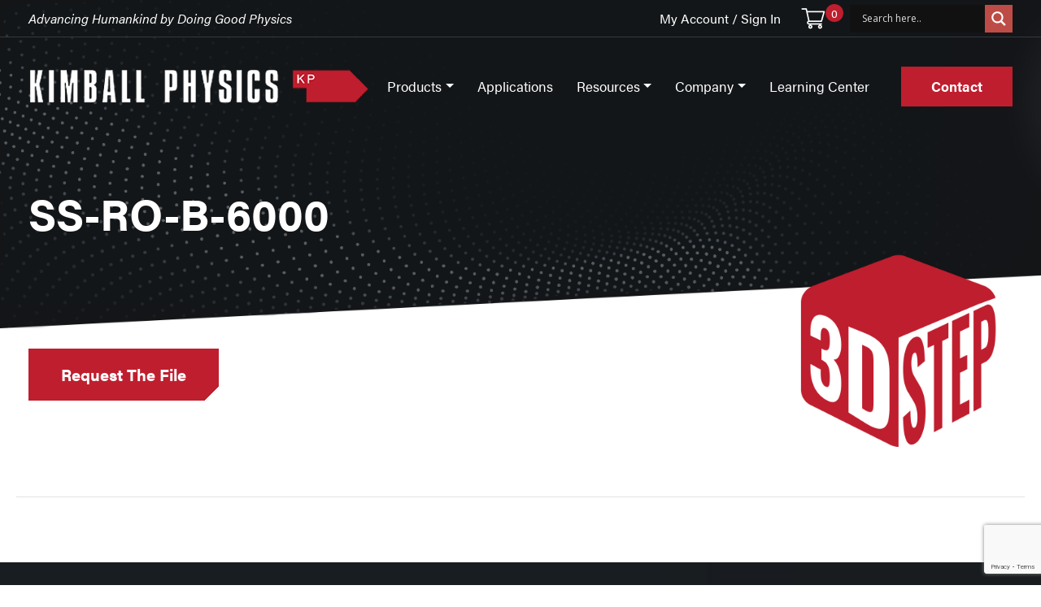

--- FILE ---
content_type: text/html; charset=UTF-8
request_url: https://www.kimballphysics.com/resource/ss-ro-b-6000/
body_size: 22383
content:
<!doctype html>
<html lang="en-US" class="no-js">
	<head>
		<meta charset="UTF-8">
		

		<link href="//www.google-analytics.com" rel="dns-prefetch">

		<!-- Favicon -->
		<link href="https://www.kimballphysics.com/wp-content/uploads/2023/11/cropped-favicon.png" rel="shortcut icon">
		<meta http-equiv="X-UA-Compatible" content="IE=edge,chrome=1">
		<meta name="viewport" content="width=device-width, initial-scale=1.0">
		<meta name="description" content="Excellence in Electron and Ion Optics">

		<meta name='robots' content='index, follow, max-image-preview:large, max-snippet:-1, max-video-preview:-1' />

	<!-- This site is optimized with the Yoast SEO plugin v26.7 - https://yoast.com/wordpress/plugins/seo/ -->
	<title>SS-RO-B-6000 | Kimball Physics</title>
	<link rel="canonical" href="https://www.kimballphysics.com/resource/ss-ro-b-6000/" />
	<meta property="og:locale" content="en_US" />
	<meta property="og:type" content="article" />
	<meta property="og:title" content="SS-RO-B-6000 | Kimball Physics" />
	<meta property="og:url" content="https://www.kimballphysics.com/resource/ss-ro-b-6000/" />
	<meta property="og:site_name" content="Kimball Physics" />
	<meta property="article:modified_time" content="2022-11-23T18:48:01+00:00" />
	<meta property="og:image" content="https://www.kimballphysics.com/wp-content/uploads/2022/11/resource-3d-step-icon-1.png" />
	<meta property="og:image:width" content="708" />
	<meta property="og:image:height" content="650" />
	<meta property="og:image:type" content="image/png" />
	<meta name="twitter:card" content="summary_large_image" />
	<script type="application/ld+json" class="yoast-schema-graph">{"@context":"https://schema.org","@graph":[{"@type":"WebPage","@id":"https://www.kimballphysics.com/resource/ss-ro-b-6000/","url":"https://www.kimballphysics.com/resource/ss-ro-b-6000/","name":"SS-RO-B-6000 | Kimball Physics","isPartOf":{"@id":"https://www.kimballphysics.com/#website"},"primaryImageOfPage":{"@id":"https://www.kimballphysics.com/resource/ss-ro-b-6000/#primaryimage"},"image":{"@id":"https://www.kimballphysics.com/resource/ss-ro-b-6000/#primaryimage"},"thumbnailUrl":"https://www.kimballphysics.com/wp-content/uploads/2022/11/resource-3d-step-icon-1.png","datePublished":"2022-11-11T15:00:38+00:00","dateModified":"2022-11-23T18:48:01+00:00","inLanguage":"en-US","potentialAction":[{"@type":"ReadAction","target":["https://www.kimballphysics.com/resource/ss-ro-b-6000/"]}]},{"@type":"ImageObject","inLanguage":"en-US","@id":"https://www.kimballphysics.com/resource/ss-ro-b-6000/#primaryimage","url":"https://www.kimballphysics.com/wp-content/uploads/2022/11/resource-3d-step-icon-1.png","contentUrl":"https://www.kimballphysics.com/wp-content/uploads/2022/11/resource-3d-step-icon-1.png","width":708,"height":650},{"@type":"WebSite","@id":"https://www.kimballphysics.com/#website","url":"https://www.kimballphysics.com/","name":"Kimball Physics","description":"Excellence in Electron and Ion Optics","publisher":{"@id":"https://www.kimballphysics.com/#organization"},"potentialAction":[{"@type":"SearchAction","target":{"@type":"EntryPoint","urlTemplate":"https://www.kimballphysics.com/?s={search_term_string}"},"query-input":{"@type":"PropertyValueSpecification","valueRequired":true,"valueName":"search_term_string"}}],"inLanguage":"en-US"},{"@type":"Organization","@id":"https://www.kimballphysics.com/#organization","name":"Kimball Physics","url":"https://www.kimballphysics.com/","logo":{"@type":"ImageObject","inLanguage":"en-US","@id":"https://www.kimballphysics.com/#/schema/logo/image/","url":"https://www.kimballphysics.com/wp-content/uploads/2022/12/logo_2x_edit-e1669967824974.png","contentUrl":"https://www.kimballphysics.com/wp-content/uploads/2022/12/logo_2x_edit-e1669967824974.png","width":420,"height":44,"caption":"Kimball Physics"},"image":{"@id":"https://www.kimballphysics.com/#/schema/logo/image/"}}]}</script>
	<!-- / Yoast SEO plugin. -->


<link rel='dns-prefetch' href='//use.fontawesome.com' />
<link rel="alternate" title="oEmbed (JSON)" type="application/json+oembed" href="https://www.kimballphysics.com/wp-json/oembed/1.0/embed?url=https%3A%2F%2Fwww.kimballphysics.com%2Fresource%2Fss-ro-b-6000%2F" />
<link rel="alternate" title="oEmbed (XML)" type="text/xml+oembed" href="https://www.kimballphysics.com/wp-json/oembed/1.0/embed?url=https%3A%2F%2Fwww.kimballphysics.com%2Fresource%2Fss-ro-b-6000%2F&#038;format=xml" />
<style id='wp-img-auto-sizes-contain-inline-css' type='text/css'>
img:is([sizes=auto i],[sizes^="auto," i]){contain-intrinsic-size:3000px 1500px}
/*# sourceURL=wp-img-auto-sizes-contain-inline-css */
</style>
<link rel='stylesheet' id='wc-authorize-net-cim-credit-card-checkout-block-css' href='https://www.kimballphysics.com/wp-content/plugins/woocommerce-gateway-authorize-net-cim/assets/css/blocks/wc-authorize-net-cim-checkout-block.css?ver=3.10.14' media='all' />
<link rel='stylesheet' id='wc-authorize-net-cim-echeck-checkout-block-css' href='https://www.kimballphysics.com/wp-content/plugins/woocommerce-gateway-authorize-net-cim/assets/css/blocks/wc-authorize-net-cim-checkout-block.css?ver=3.10.14' media='all' />
<link rel='stylesheet' id='woo-conditional-shipping-blocks-style-css' href='https://www.kimballphysics.com/wp-content/plugins/conditional-shipping-for-woocommerce/frontend/css/woo-conditional-shipping.css?ver=3.6.0.free' media='all' />
<style id='wp-emoji-styles-inline-css' type='text/css'>

	img.wp-smiley, img.emoji {
		display: inline !important;
		border: none !important;
		box-shadow: none !important;
		height: 1em !important;
		width: 1em !important;
		margin: 0 0.07em !important;
		vertical-align: -0.1em !important;
		background: none !important;
		padding: 0 !important;
	}
/*# sourceURL=wp-emoji-styles-inline-css */
</style>
<link rel='stylesheet' id='wp-block-library-css' href='https://www.kimballphysics.com/wp-includes/css/dist/block-library/style.min.css?ver=6.9' media='all' />
<style id='wp-block-library-inline-css' type='text/css'>
/*wp_block_styles_on_demand_placeholder:696c0dae5fa80*/
/*# sourceURL=wp-block-library-inline-css */
</style>
<style id='classic-theme-styles-inline-css' type='text/css'>
/*! This file is auto-generated */
.wp-block-button__link{color:#fff;background-color:#32373c;border-radius:9999px;box-shadow:none;text-decoration:none;padding:calc(.667em + 2px) calc(1.333em + 2px);font-size:1.125em}.wp-block-file__button{background:#32373c;color:#fff;text-decoration:none}
/*# sourceURL=/wp-includes/css/classic-themes.min.css */
</style>
<style id='font-awesome-svg-styles-default-inline-css' type='text/css'>
.svg-inline--fa {
  display: inline-block;
  height: 1em;
  overflow: visible;
  vertical-align: -.125em;
}
/*# sourceURL=font-awesome-svg-styles-default-inline-css */
</style>
<link rel='stylesheet' id='font-awesome-svg-styles-css' href='https://www.kimballphysics.com/wp-content/uploads/font-awesome/v5.15.4/css/svg-with-js.css' media='all' />
<style id='font-awesome-svg-styles-inline-css' type='text/css'>
   .wp-block-font-awesome-icon svg::before,
   .wp-rich-text-font-awesome-icon svg::before {content: unset;}
/*# sourceURL=font-awesome-svg-styles-inline-css */
</style>
<link rel='stylesheet' id='contact-form-7-css' href='https://www.kimballphysics.com/wp-content/plugins/contact-form-7/includes/css/styles.css?ver=6.1.4' media='all' />
<link rel='stylesheet' id='woof-css' href='https://www.kimballphysics.com/wp-content/plugins/woocommerce-products-filter/css/front.css?ver=1.3.7.4' media='all' />
<style id='woof-inline-css' type='text/css'>

.woof_products_top_panel li span, .woof_products_top_panel2 li span{background: url(https://www.kimballphysics.com/wp-content/plugins/woocommerce-products-filter/img/delete.png);background-size: 14px 14px;background-repeat: no-repeat;background-position: right;}
.woof_edit_view{
                    display: none;
                }
.woof_price_search_container .price_slider_amount button.button{
                        display: none;
                    }

                    /***** END: hiding submit button of the price slider ******/

/*# sourceURL=woof-inline-css */
</style>
<link rel='stylesheet' id='chosen-drop-down-css' href='https://www.kimballphysics.com/wp-content/plugins/woocommerce-products-filter/js/chosen/chosen.min.css?ver=1.3.7.4' media='all' />
<link rel='stylesheet' id='woof_by_author_html_items-css' href='https://www.kimballphysics.com/wp-content/plugins/woocommerce-products-filter/ext/by_author/css/by_author.css?ver=1.3.7.4' media='all' />
<link rel='stylesheet' id='woof_by_instock_html_items-css' href='https://www.kimballphysics.com/wp-content/plugins/woocommerce-products-filter/ext/by_instock/css/by_instock.css?ver=1.3.7.4' media='all' />
<link rel='stylesheet' id='woof_by_onsales_html_items-css' href='https://www.kimballphysics.com/wp-content/plugins/woocommerce-products-filter/ext/by_onsales/css/by_onsales.css?ver=1.3.7.4' media='all' />
<link rel='stylesheet' id='woof_by_text_html_items-css' href='https://www.kimballphysics.com/wp-content/plugins/woocommerce-products-filter/ext/by_text/assets/css/front.css?ver=1.3.7.4' media='all' />
<link rel='stylesheet' id='woof_label_html_items-css' href='https://www.kimballphysics.com/wp-content/plugins/woocommerce-products-filter/ext/label/css/html_types/label.css?ver=1.3.7.4' media='all' />
<link rel='stylesheet' id='woof_select_radio_check_html_items-css' href='https://www.kimballphysics.com/wp-content/plugins/woocommerce-products-filter/ext/select_radio_check/css/html_types/select_radio_check.css?ver=1.3.7.4' media='all' />
<link rel='stylesheet' id='woof_sd_html_items_checkbox-css' href='https://www.kimballphysics.com/wp-content/plugins/woocommerce-products-filter/ext/smart_designer/css/elements/checkbox.css?ver=1.3.7.4' media='all' />
<link rel='stylesheet' id='woof_sd_html_items_radio-css' href='https://www.kimballphysics.com/wp-content/plugins/woocommerce-products-filter/ext/smart_designer/css/elements/radio.css?ver=1.3.7.4' media='all' />
<link rel='stylesheet' id='woof_sd_html_items_switcher-css' href='https://www.kimballphysics.com/wp-content/plugins/woocommerce-products-filter/ext/smart_designer/css/elements/switcher.css?ver=1.3.7.4' media='all' />
<link rel='stylesheet' id='woof_sd_html_items_color-css' href='https://www.kimballphysics.com/wp-content/plugins/woocommerce-products-filter/ext/smart_designer/css/elements/color.css?ver=1.3.7.4' media='all' />
<link rel='stylesheet' id='woof_sd_html_items_tooltip-css' href='https://www.kimballphysics.com/wp-content/plugins/woocommerce-products-filter/ext/smart_designer/css/tooltip.css?ver=1.3.7.4' media='all' />
<link rel='stylesheet' id='woof_sd_html_items_front-css' href='https://www.kimballphysics.com/wp-content/plugins/woocommerce-products-filter/ext/smart_designer/css/front.css?ver=1.3.7.4' media='all' />
<link rel='stylesheet' id='woof-switcher23-css' href='https://www.kimballphysics.com/wp-content/plugins/woocommerce-products-filter/css/switcher.css?ver=1.3.7.4' media='all' />
<link rel='stylesheet' id='woocommerce-layout-css' href='https://www.kimballphysics.com/wp-content/plugins/woocommerce/assets/css/woocommerce-layout.css?ver=10.4.3' media='all' />
<link rel='stylesheet' id='woocommerce-smallscreen-css' href='https://www.kimballphysics.com/wp-content/plugins/woocommerce/assets/css/woocommerce-smallscreen.css?ver=10.4.3' media='only screen and (max-width: 768px)' />
<link rel='stylesheet' id='woocommerce-general-css' href='https://www.kimballphysics.com/wp-content/plugins/woocommerce/assets/css/woocommerce.css?ver=10.4.3' media='all' />
<style id='woocommerce-inline-inline-css' type='text/css'>
.woocommerce form .form-row .required { visibility: visible; }
/*# sourceURL=woocommerce-inline-inline-css */
</style>
<link rel='stylesheet' id='qtip2css-css' href='https://www.kimballphysics.com/wp-content/plugins/wordpress-tooltips/js/qtip2/jquery.qtip.min.css?ver=6.9' media='all' />
<link rel='stylesheet' id='directorycss-css' href='https://www.kimballphysics.com/wp-content/plugins/wordpress-tooltips/js/jdirectory/directory.min.css?ver=6.9' media='all' />
<link rel='stylesheet' id='hamburger.css-css' href='https://www.kimballphysics.com/wp-content/plugins/wp-responsive-menu/assets/css/wpr-hamburger.css?ver=3.2.1' media='all' />
<link rel='stylesheet' id='wprmenu.css-css' href='https://www.kimballphysics.com/wp-content/plugins/wp-responsive-menu/assets/css/wprmenu.css?ver=3.2.1' media='all' />
<style id='wprmenu.css-inline-css' type='text/css'>
@media only screen and ( max-width: 992px ) {html body div.wprm-wrapper {overflow: scroll;}#wprmenu_bar {background-image: url();background-size: cover ;background-repeat: repeat;}#wprmenu_bar {background-color: #c92c2c;}html body div#mg-wprm-wrap .wpr_submit .icon.icon-search {color: #ffffff;}#wprmenu_bar .menu_title,#wprmenu_bar .wprmenu_icon_menu,#wprmenu_bar .menu_title a {color: #ffffff;}#wprmenu_bar .menu_title a {font-size: 20px;font-weight: normal;}#mg-wprm-wrap li.menu-item a {font-size: 15px;text-transform: uppercase;font-weight: normal;}#mg-wprm-wrap li.menu-item-has-children ul.sub-menu a {font-size: 15px;text-transform: uppercase;font-weight: normal;}#mg-wprm-wrap li.current-menu-item > a {background: #d53f3f;}#mg-wprm-wrap li.current-menu-item > a,#mg-wprm-wrap li.current-menu-item span.wprmenu_icon{color: #ffffff !important;}#mg-wprm-wrap {background-color: #c82d2d;}.cbp-spmenu-push-toright,.cbp-spmenu-push-toright .mm-slideout {left: 80% ;}.cbp-spmenu-push-toleft {left: -80% ;}#mg-wprm-wrap.cbp-spmenu-right,#mg-wprm-wrap.cbp-spmenu-left,#mg-wprm-wrap.cbp-spmenu-right.custom,#mg-wprm-wrap.cbp-spmenu-left.custom,.cbp-spmenu-vertical {width: 80%;max-width: 400px;}#mg-wprm-wrap ul#wprmenu_menu_ul li.menu-item a,div#mg-wprm-wrap ul li span.wprmenu_icon {color: #ffffff;}#mg-wprm-wrap ul#wprmenu_menu_ul li.menu-item:valid ~ a{color: #ffffff;}#mg-wprm-wrap ul#wprmenu_menu_ul li.menu-item a:hover {background: #d53f3f;color: #ffffff !important;}div#mg-wprm-wrap ul>li:hover>span.wprmenu_icon {color: #ffffff !important;}.wprmenu_bar .hamburger-inner,.wprmenu_bar .hamburger-inner::before,.wprmenu_bar .hamburger-inner::after {background: #ffffff;}.wprmenu_bar .hamburger:hover .hamburger-inner,.wprmenu_bar .hamburger:hover .hamburger-inner::before,.wprmenu_bar .hamburger:hover .hamburger-inner::after {background: #ffffff;}div.wprmenu_bar div.hamburger{padding-right: 6px !important;}#wprmenu_menu.left {width:80%;left: -80%;right: auto;}#wprmenu_menu.right {width:80%;right: -80%;left: auto;}html body div#wprmenu_bar {height : 42px;}#mg-wprm-wrap.cbp-spmenu-left,#mg-wprm-wrap.cbp-spmenu-right,#mg-widgetmenu-wrap.cbp-spmenu-widget-left,#mg-widgetmenu-wrap.cbp-spmenu-widget-right {top: 42px !important;}.wprmenu_bar .hamburger {float: left;}.wprmenu_bar #custom_menu_icon.hamburger {top: px;left: px;float: left !important;background-color: #cccccc;}.wpr_custom_menu #custom_menu_icon {display: block;}html { padding-top: 42px !important; }#wprmenu_bar,#mg-wprm-wrap { display: block; }div#wpadminbar { position: fixed; }}
/*# sourceURL=wprmenu.css-inline-css */
</style>
<link rel='stylesheet' id='wpr_icons-css' href='https://www.kimballphysics.com/wp-content/plugins/wp-responsive-menu/inc/assets/icons/wpr-icons.css?ver=3.2.1' media='all' />
<link rel='stylesheet' id='woo_conditional_shipping_css-css' href='https://www.kimballphysics.com/wp-content/plugins/conditional-shipping-for-woocommerce/includes/frontend/../../frontend/css/woo-conditional-shipping.css?ver=3.6.0.free' media='all' />
<link rel='stylesheet' id='normalize-css' href='https://www.kimballphysics.com/wp-content/themes/kimball/normalize.css?ver=1.0' media='all' />
<link rel='stylesheet' id='bootstrap-css' href='https://www.kimballphysics.com/wp-content/themes/kimball/css/lib/bootstrap.min.css?ver=4.6.0' media='all' />
<link rel='stylesheet' id='lity-css' href='https://www.kimballphysics.com/wp-content/themes/kimball/css/lib/lity.min.css?ver=2.4.1' media='all' />
<link rel='stylesheet' id='aos-css' href='https://www.kimballphysics.com/wp-content/themes/kimball/css/lib/aos.min.css?ver=5.2.1' media='all' />
<link rel='stylesheet' id='slick-slider-css' href='https://www.kimballphysics.com/wp-content/themes/kimball/css/lib/slick.min.css?ver=1.0' media='all' />
<link rel='stylesheet' id='style-css' href='https://www.kimballphysics.com/wp-content/themes/kimball/style.css?ver=1.1' media='all' />
<link rel='stylesheet' id='basics-css' href='https://www.kimballphysics.com/wp-content/themes/kimball/css/native-styles.css?ver=1.0' media='all' />
<link rel='stylesheet' id='main-css' href='https://www.kimballphysics.com/wp-content/themes/kimball/css/main.css?ver=1.1' media='all' />
<link rel='stylesheet' id='custom-css' href='https://www.kimballphysics.com/wp-content/themes/kimball/css/custom.css?v=2&#038;ver=1.0' media='all' />
<link rel='stylesheet' id='font-awesome-official-css' href='https://use.fontawesome.com/releases/v5.15.4/css/all.css' media='all' integrity="sha384-DyZ88mC6Up2uqS4h/KRgHuoeGwBcD4Ng9SiP4dIRy0EXTlnuz47vAwmeGwVChigm" crossorigin="anonymous" />
<link rel='stylesheet' id='wpdreams-asl-basic-css' href='https://www.kimballphysics.com/wp-content/plugins/ajax-search-lite/css/style.basic.css?ver=4.13.4' media='all' />
<style id='wpdreams-asl-basic-inline-css' type='text/css'>

					div[id*='ajaxsearchlitesettings'].searchsettings .asl_option_inner label {
						font-size: 0px !important;
						color: rgba(0, 0, 0, 0);
					}
					div[id*='ajaxsearchlitesettings'].searchsettings .asl_option_inner label:after {
						font-size: 11px !important;
						position: absolute;
						top: 0;
						left: 0;
						z-index: 1;
					}
					.asl_w_container {
						width: 100%;
						margin: 0px 0px 0px 0px;
						min-width: 200px;
					}
					div[id*='ajaxsearchlite'].asl_m {
						width: 100%;
					}
					div[id*='ajaxsearchliteres'].wpdreams_asl_results div.resdrg span.highlighted {
						font-weight: bold;
						color: rgba(217, 49, 43, 1);
						background-color: rgba(238, 238, 238, 1);
					}
					div[id*='ajaxsearchliteres'].wpdreams_asl_results .results img.asl_image {
						width: 150px;
						height: 95px;
						object-fit: contain;
					}
					div[id*='ajaxsearchlite'].asl_r .results {
						max-height: none;
					}
					div[id*='ajaxsearchlite'].asl_r {
						position: absolute;
					}
				
						div.asl_r.asl_w.vertical .results .item::after {
							display: block;
							position: absolute;
							bottom: 0;
							content: '';
							height: 1px;
							width: 100%;
							background: #D8D8D8;
						}
						div.asl_r.asl_w.vertical .results .item.asl_last_item::after {
							display: none;
						}
					 #ajaxsearchlite1 .probox, div.asl_w .probox{
background-image: none !important;
background-color: #111 !important;
border: 1px solid #fff;
}
.asl_content {
   display: flex;
    align-items: center;
}
/*
div.asl_r .results .item {
    background: #111;
    color: #fff;
}

div.asl_r .results .item .asl_content h3 a {
  color:#fff;
}
*/
/*# sourceURL=wpdreams-asl-basic-inline-css */
</style>
<link rel='stylesheet' id='wpdreams-asl-instance-css' href='https://www.kimballphysics.com/wp-content/plugins/ajax-search-lite/css/style-simple-red.css?ver=4.13.4' media='all' />
<link rel='stylesheet' id='sv-wc-payment-gateway-payment-form-v5_15_12-css' href='https://www.kimballphysics.com/wp-content/plugins/woocommerce-gateway-authorize-net-cim/vendor/skyverge/wc-plugin-framework/woocommerce/payment-gateway/assets/css/frontend/sv-wc-payment-gateway-payment-form.min.css?ver=5.15.12' media='all' />
<link rel='stylesheet' id='font-awesome-official-v4shim-css' href='https://use.fontawesome.com/releases/v5.15.4/css/v4-shims.css' media='all' integrity="sha384-Vq76wejb3QJM4nDatBa5rUOve+9gkegsjCebvV/9fvXlGWo4HCMR4cJZjjcF6Viv" crossorigin="anonymous" />
<style id='font-awesome-official-v4shim-inline-css' type='text/css'>
@font-face {
font-family: "FontAwesome";
font-display: block;
src: url("https://use.fontawesome.com/releases/v5.15.4/webfonts/fa-brands-400.eot"),
		url("https://use.fontawesome.com/releases/v5.15.4/webfonts/fa-brands-400.eot?#iefix") format("embedded-opentype"),
		url("https://use.fontawesome.com/releases/v5.15.4/webfonts/fa-brands-400.woff2") format("woff2"),
		url("https://use.fontawesome.com/releases/v5.15.4/webfonts/fa-brands-400.woff") format("woff"),
		url("https://use.fontawesome.com/releases/v5.15.4/webfonts/fa-brands-400.ttf") format("truetype"),
		url("https://use.fontawesome.com/releases/v5.15.4/webfonts/fa-brands-400.svg#fontawesome") format("svg");
}

@font-face {
font-family: "FontAwesome";
font-display: block;
src: url("https://use.fontawesome.com/releases/v5.15.4/webfonts/fa-solid-900.eot"),
		url("https://use.fontawesome.com/releases/v5.15.4/webfonts/fa-solid-900.eot?#iefix") format("embedded-opentype"),
		url("https://use.fontawesome.com/releases/v5.15.4/webfonts/fa-solid-900.woff2") format("woff2"),
		url("https://use.fontawesome.com/releases/v5.15.4/webfonts/fa-solid-900.woff") format("woff"),
		url("https://use.fontawesome.com/releases/v5.15.4/webfonts/fa-solid-900.ttf") format("truetype"),
		url("https://use.fontawesome.com/releases/v5.15.4/webfonts/fa-solid-900.svg#fontawesome") format("svg");
}

@font-face {
font-family: "FontAwesome";
font-display: block;
src: url("https://use.fontawesome.com/releases/v5.15.4/webfonts/fa-regular-400.eot"),
		url("https://use.fontawesome.com/releases/v5.15.4/webfonts/fa-regular-400.eot?#iefix") format("embedded-opentype"),
		url("https://use.fontawesome.com/releases/v5.15.4/webfonts/fa-regular-400.woff2") format("woff2"),
		url("https://use.fontawesome.com/releases/v5.15.4/webfonts/fa-regular-400.woff") format("woff"),
		url("https://use.fontawesome.com/releases/v5.15.4/webfonts/fa-regular-400.ttf") format("truetype"),
		url("https://use.fontawesome.com/releases/v5.15.4/webfonts/fa-regular-400.svg#fontawesome") format("svg");
unicode-range: U+F004-F005,U+F007,U+F017,U+F022,U+F024,U+F02E,U+F03E,U+F044,U+F057-F059,U+F06E,U+F070,U+F075,U+F07B-F07C,U+F080,U+F086,U+F089,U+F094,U+F09D,U+F0A0,U+F0A4-F0A7,U+F0C5,U+F0C7-F0C8,U+F0E0,U+F0EB,U+F0F3,U+F0F8,U+F0FE,U+F111,U+F118-F11A,U+F11C,U+F133,U+F144,U+F146,U+F14A,U+F14D-F14E,U+F150-F152,U+F15B-F15C,U+F164-F165,U+F185-F186,U+F191-F192,U+F1AD,U+F1C1-F1C9,U+F1CD,U+F1D8,U+F1E3,U+F1EA,U+F1F6,U+F1F9,U+F20A,U+F247-F249,U+F24D,U+F254-F25B,U+F25D,U+F267,U+F271-F274,U+F279,U+F28B,U+F28D,U+F2B5-F2B6,U+F2B9,U+F2BB,U+F2BD,U+F2C1-F2C2,U+F2D0,U+F2D2,U+F2DC,U+F2ED,U+F328,U+F358-F35B,U+F3A5,U+F3D1,U+F410,U+F4AD;
}
/*# sourceURL=font-awesome-official-v4shim-inline-css */
</style>
<script type="text/template" id="tmpl-variation-template">
	<div class="woocommerce-variation-description">Model #: {{{ data.variation.variation_description }}}</div>
	<div class="woocommerce-variation-price">Variation Price: {{{ data.variation.price_html }}}</div>
	<div class="woocommerce-variation-availability">{{{ data.variation.availability_html }}}</div>
</script>
<script type="text/template" id="tmpl-unavailable-variation-template">
	<p>Sorry, this product is unavailable. Please choose a different combination.</p>
</script>
<script type="text/javascript" src="https://www.kimballphysics.com/wp-content/themes/kimball/js/lib/jquery.js?ver=3.6.1" id="jquery-js-js"></script>
<script type="text/javascript" src="https://www.kimballphysics.com/wp-content/themes/kimball/js/lib/conditionizr-4.3.0.min.js?ver=4.3.0" id="conditionizr-js"></script>
<script type="text/javascript" src="https://www.kimballphysics.com/wp-includes/js/jquery/jquery.min.js?ver=3.7.1" id="jquery-core-js"></script>
<script type="text/javascript" src="https://www.kimballphysics.com/wp-includes/js/jquery/jquery-migrate.min.js?ver=3.4.1" id="jquery-migrate-js"></script>
<script type="text/javascript" src="https://www.kimballphysics.com/wp-content/themes/kimball/js/lib/modernizr-2.7.1.min.js?ver=2.7.1" id="modernizr-js"></script>
<script type="text/javascript" src="https://www.kimballphysics.com/wp-content/themes/kimball/js/lib/aos.min.js?ver=1.0.0" id="aos-js"></script>
<script type="text/javascript" src="https://www.kimballphysics.com/wp-content/themes/kimball/js/lib/popper.min.js?ver=1.0.0" id="popper-js"></script>
<script type="text/javascript" src="https://www.kimballphysics.com/wp-content/themes/kimball/js/lib/bootstrap.min.js?ver=4.6.0" id="bootstrap-js"></script>
<script type="text/javascript" src="https://www.kimballphysics.com/wp-content/themes/kimball/js/lib/lity.min.js?ver=2.4.1" id="lity-js"></script>
<script type="text/javascript" src="https://www.kimballphysics.com/wp-content/themes/kimball/js/lib/matchHeight.min.js?ver=0.7.2" id="match-height-js"></script>
<script type="text/javascript" src="https://www.kimballphysics.com/wp-content/themes/kimball/js/lib/simplebar.min.js?ver=5.2.1" id="simplebar-js"></script>
<script type="text/javascript" src="https://www.kimballphysics.com/wp-content/themes/kimball/js/lib/slick.min.js?ver=1.0.0" id="slick-slider-js"></script>
<script type="text/javascript" src="https://www.kimballphysics.com/wp-content/themes/kimball/js/lib/svg-loader.min.js?ver=1.0.0" id="svg-loader-js"></script>
<script type="text/javascript" src="https://www.kimballphysics.com/wp-content/themes/kimball/js/scripts.js?ver=1.0.0" id="scripts-js"></script>
<script type="text/javascript" src="https://www.kimballphysics.com/wp-includes/js/underscore.min.js?ver=1.13.7" id="underscore-js"></script>
<script type="text/javascript" id="wp-util-js-extra">
/* <![CDATA[ */
var _wpUtilSettings = {"ajax":{"url":"/wp-admin/admin-ajax.php"}};
//# sourceURL=wp-util-js-extra
/* ]]> */
</script>
<script type="text/javascript" src="https://www.kimballphysics.com/wp-includes/js/wp-util.min.js?ver=6.9" id="wp-util-js"></script>
<script type="text/javascript" src="https://www.kimballphysics.com/wp-content/plugins/woocommerce/assets/js/jquery-blockui/jquery.blockUI.min.js?ver=2.7.0-wc.10.4.3" id="wc-jquery-blockui-js" data-wp-strategy="defer"></script>
<script type="text/javascript" id="woof-husky-js-extra">
/* <![CDATA[ */
var woof_husky_txt = {"ajax_url":"https://www.kimballphysics.com/wp-admin/admin-ajax.php","plugin_uri":"https://www.kimballphysics.com/wp-content/plugins/woocommerce-products-filter/ext/by_text/","loader":"https://www.kimballphysics.com/wp-content/plugins/woocommerce-products-filter/ext/by_text/assets/img/ajax-loader.gif","not_found":"Nothing found!","prev":"Prev","next":"Next","site_link":"https://www.kimballphysics.com","default_data":{"placeholder":"","behavior":"title","search_by_full_word":0,"autocomplete":1,"how_to_open_links":0,"taxonomy_compatibility":0,"sku_compatibility":0,"custom_fields":"","search_desc_variant":0,"view_text_length":10,"min_symbols":3,"max_posts":10,"image":"","notes_for_customer":"","template":"default","max_open_height":300,"page":0}};
//# sourceURL=woof-husky-js-extra
/* ]]> */
</script>
<script type="text/javascript" src="https://www.kimballphysics.com/wp-content/plugins/woocommerce-products-filter/ext/by_text/assets/js/husky.js?ver=1.3.7.4" id="woof-husky-js"></script>
<script type="text/javascript" id="wc-add-to-cart-js-extra">
/* <![CDATA[ */
var wc_add_to_cart_params = {"ajax_url":"/wp-admin/admin-ajax.php","wc_ajax_url":"/?wc-ajax=%%endpoint%%","i18n_view_cart":"View cart","cart_url":"https://www.kimballphysics.com/cart/","is_cart":"","cart_redirect_after_add":"no"};
//# sourceURL=wc-add-to-cart-js-extra
/* ]]> */
</script>
<script type="text/javascript" src="https://www.kimballphysics.com/wp-content/plugins/woocommerce/assets/js/frontend/add-to-cart.min.js?ver=10.4.3" id="wc-add-to-cart-js" defer="defer" data-wp-strategy="defer"></script>
<script type="text/javascript" src="https://www.kimballphysics.com/wp-content/plugins/woocommerce/assets/js/js-cookie/js.cookie.min.js?ver=2.1.4-wc.10.4.3" id="wc-js-cookie-js" defer="defer" data-wp-strategy="defer"></script>
<script type="text/javascript" id="woocommerce-js-extra">
/* <![CDATA[ */
var woocommerce_params = {"ajax_url":"/wp-admin/admin-ajax.php","wc_ajax_url":"/?wc-ajax=%%endpoint%%","i18n_password_show":"Show password","i18n_password_hide":"Hide password"};
//# sourceURL=woocommerce-js-extra
/* ]]> */
</script>
<script type="text/javascript" src="https://www.kimballphysics.com/wp-content/plugins/woocommerce/assets/js/frontend/woocommerce.min.js?ver=10.4.3" id="woocommerce-js" defer="defer" data-wp-strategy="defer"></script>
<script type="text/javascript" src="https://www.kimballphysics.com/wp-content/plugins/wordpress-tooltips/js/qtip2/jquery.qtip.min.js?ver=6.9" id="qtip2js-js"></script>
<script type="text/javascript" src="https://www.kimballphysics.com/wp-content/plugins/wordpress-tooltips/js/jdirectory/jquery.directory.min.js?ver=6.9" id="directoryjs-js"></script>
<script type="text/javascript" src="https://www.kimballphysics.com/wp-content/plugins/wp-responsive-menu/assets/js/touchSwipe.js?ver=3.2.1" id="touchSwipe-js"></script>
<script type="text/javascript" id="wprmenu.js-js-extra">
/* <![CDATA[ */
var wprmenu = {"zooming":"","from_width":"992","push_width":"400","menu_width":"80","parent_click":"","swipe":"","enable_overlay":"","wprmenuDemoId":""};
//# sourceURL=wprmenu.js-js-extra
/* ]]> */
</script>
<script type="text/javascript" src="https://www.kimballphysics.com/wp-content/plugins/wp-responsive-menu/assets/js/wprmenu.js?ver=3.2.1" id="wprmenu.js-js"></script>
<script type="text/javascript" id="woo-conditional-shipping-js-js-extra">
/* <![CDATA[ */
var conditional_shipping_settings = {"trigger_fields":[]};
//# sourceURL=woo-conditional-shipping-js-js-extra
/* ]]> */
</script>
<script type="text/javascript" src="https://www.kimballphysics.com/wp-content/plugins/conditional-shipping-for-woocommerce/includes/frontend/../../frontend/js/woo-conditional-shipping.js?ver=3.6.0.free" id="woo-conditional-shipping-js-js"></script>
<link rel="https://api.w.org/" href="https://www.kimballphysics.com/wp-json/" /><link rel="alternate" title="JSON" type="application/json" href="https://www.kimballphysics.com/wp-json/wp/v2/resource/8057" /><!-- start Simple Custom CSS and JS -->
<style type="text/css">
/* Add your CSS code here.

For example:
.example {
    color: red;
}

For brushing up on your CSS knowledge, check out http://www.w3schools.com/css/css_syntax.asp

End of comment */ 

.careers-pdf-links {
    text-align: center;
    margin-top: 20px;
}


.careers-pdf-links li {
    list-style-type: none;
    padding: 5px;
		margin-top:15px

}

.careers-pdf-links li a {
   color:#dc2c51

}



.careers-pdf-links li img {
    width: 25px;
    position: relative;
    top: 0px;
}

.centered-jobs {
	text-align:center;
}

.table-agents {
	
}

.table-agents img {
	width:5%
}

#agentstable {
	width:100%;
}

.terms-and-conditions {
	
}

.terms-and-conditions ul {
	margin-left:35px;
	color:#dc2c51;
	font-weight:700;
	margin-top:20px
}


.terms-and-conditions ul li a {
	color:#dc2c51;
	font-weight:700
}


.terms-and-conditions h2 {
	margin-top:35px;
}


.terms-and-conditions .to-top {
	color:#dc2c51;
	font-weight:700
}







.privacy-policy {
	
}

.privacy-policy ul {
	margin-left:35px;
	font-weight:700;
	margin-top:20px
}


.privacy-policy ul li a {
	color:#dc2c51;
	font-weight:700
}


.privacy-policy h2, .privacy-policy h3 {
	margin-top:35px;
}


.privacy-policy .to-top {
	color:#dc2c51;
	font-weight:700
}

.privacy-policy table tr td {
	padding-bottom:40px;
}





</style>
<!-- end Simple Custom CSS and JS -->
 	<script type="text/javascript">	
	if(typeof jQuery=='undefined')
	{
		document.write('<'+'script src="https://www.kimballphysics.com/wp-content/plugins//wordpress-tooltips/js/qtip/jquery.js" type="text/javascript"></'+'script>');
	}
	</script>
	<script type="text/javascript">

	function toolTips(whichID,theTipContent)
	{
    		theTipContent = theTipContent.replace('[[[[[','');
    		theTipContent = theTipContent.replace(']]]]]','');
    		theTipContent = theTipContent.replace('@@@@','');
    		theTipContent = theTipContent.replace('####','');
    		theTipContent = theTipContent.replace('%%%%','');
    		theTipContent = theTipContent.replace('//##','');
    		theTipContent = theTipContent.replace('##]]','');
    		    		    		    		
			jQuery(whichID).qtip
			(
				{
					content:
					{
						text:theTipContent,
												
					},
   					style:
   					{
   					   						classes:' qtip-dark wordpress-tooltip-free qtip-rounded qtip-shadow '
    				},
    				position:
    				{
    					viewport: jQuery(window),
    					my: 'bottom center',
    					at: 'top center'
    				},
					show:'mouseover',
					hide: { fixed: true, delay: 200 }
				}
			)
	}
</script>
	
	<style type="text/css">
	.tooltips_table .tooltipsall
	{
		border-bottom:none !important;
	}
	.tooltips_table span {
    color: inherit !important;
	}
	.qtip-content .tooltipsall
	{
		border-bottom:none !important;
		color: inherit !important;
	}
	
		.tooltipsincontent
	{
		border-bottom:2px dotted #888;	
	}

	.tooltipsPopupCreditLink a
	{
		color:gray;
	}	
	</style>
			<style type="text/css">
			.navitems a
			{
				text-decoration: none !important;
			}
		</style>
		
<script>
	const adminAjaxURL = "https://www.kimballphysics.com/wp-admin/admin-ajax.php";
	const stylesheetDirectoryURI = "https://www.kimballphysics.com/wp-content/themes/kimball";
	const siteURL = "https://www.kimballphysics.com";
	const homeURL = "https://www.kimballphysics.com";
</script>

	<noscript><style>.woocommerce-product-gallery{ opacity: 1 !important; }</style></noscript>
					<link rel="preconnect" href="https://fonts.gstatic.com" crossorigin />
				<link rel="preload" as="style" href="//fonts.googleapis.com/css?family=Open+Sans&display=swap" />
								<link rel="stylesheet" href="//fonts.googleapis.com/css?family=Open+Sans&display=swap" media="all" />
				<style type="text/css">.wpgs-for .slick-arrow::before,.wpgs-nav .slick-prev::before, .wpgs-nav .slick-next::before{color:#000;}.fancybox-bg{background-color:rgba(10,0,0,0.75);}.fancybox-caption,.fancybox-infobar{color:#fff;}.wpgs-nav .slick-slide{border-color:transparent}.wpgs-nav .slick-current{border-color:#000}.wpgs-video-wrapper{min-height:500px;}</style><link rel="icon" href="https://www.kimballphysics.com/wp-content/uploads/2023/11/cropped-favicon-32x32.png" sizes="32x32" />
<link rel="icon" href="https://www.kimballphysics.com/wp-content/uploads/2023/11/cropped-favicon-192x192.png" sizes="192x192" />
<link rel="apple-touch-icon" href="https://www.kimballphysics.com/wp-content/uploads/2023/11/cropped-favicon-180x180.png" />
<meta name="msapplication-TileImage" content="https://www.kimballphysics.com/wp-content/uploads/2023/11/cropped-favicon-270x270.png" />
		<style type="text/css" id="wp-custom-css">
			.tempbanner {position:fixed;
bottom:0;
		z-index:9999;
	cursor:pointer;
	background:#BF1E2E;
	padding:20px;
display:block;
width:100%;}
.tempbanner p{
text-align:center;
	font-weight:bold;
	color:white;

margin:0;
width:100%}

@media screen and (max-width: 550px) {
  .tempbanner {
   font-size:12px
  }

}		</style>
				<script>
        // conditionizr.com
        // configure environment tests
        conditionizr.config({
            assets: 'https://www.kimballphysics.com/wp-content/themes/kimball',
            tests: {}
        });
        </script>
		<!-- Google Tag Manager -->
		<script>(function(w,d,s,l,i){w[l]=w[l]||[];w[l].push({'gtm.start':
		new Date().getTime(),event:'gtm.js'});var f=d.getElementsByTagName(s)[0],
		j=d.createElement(s),dl=l!='dataLayer'?'&l='+l:'';j.async=true;j.src=
		'https://www.googletagmanager.com/gtm.js?id='+i+dl;f.parentNode.insertBefore(j,f);
		})(window,document,'script','dataLayer','GTM-NPDK9FV');</script>
		<!-- End Google Tag Manager -->

	</head>
	<body class="wp-singular resource-template-default single single-resource postid-8057 wp-theme-kimball theme-kimball woocommerce-no-js ss-ro-b-6000">
		<!-- Google Tag Manager (noscript) -->
		<noscript><iframe src="https://www.googletagmanager.com/ns.html?id=GTM-NPDK9FV"
		height="0" width="0" style="display:none;visibility:hidden"></iframe></noscript>
		<!-- End Google Tag Manager (noscript) -->

		<div id="preloader">
			<img src="https://www.kimballphysics.com/wp-content/loader.svg" alt="Loading...">
		</div>

		<!-- wrapper -->
		<div class="site-wrapper ">

		<header class="site-header" id="site-header">
			<div class="section-wrap">
				
				<!-- TOP BAR -->
								<div class="top-bar border-bottom border-dark"  data-aos="fade" data-aos-delay="750">
					<div class="container">
						<!-- <div class="my-container"> -->


							<div class="text-light py-2">
								<div class="top-bar__navigation--container breadcrumb">
									<p class="top-bar__featured-text mb-0 mr-2 mr-md-auto">
										<a href="#">
											<em>Advancing Humankind by Doing Good Physics</em>										</a>
										<!-- Advancing Humankind by Doing Good Physics -->
									</p>
									


										<!-- <li class="breadcrumb-item" style="font-size: 13px;"><a href="#"
												class="text-light">My Account</a></li>
										<li class="breadcrumb-item" style="font-size: 13px;"><a href="#"
												class="text-light">Sign In</a></li> -->
									<div class="top-bar__navigation">
										<ul class="list-inline  navigation-menu navigation-top-menu"><li  id="menu-item-93" class="menu-item menu-item-type-custom menu-item-object-custom nav-item nav-item-93 list-inline-item "><a href="/my-account" class="nav-link ">My Account / Sign In</a></li>
</ul>									</div>	
									

									<ul class="top-bar__options breadcrumb">
										<li class="ml-4 cc-cart">
											<a href="https://www.kimballphysics.com/cart/">
												<img src="https://www.kimballphysics.com/wp-content/themes/kimball/img/pages/cart-icon.png" alt="" class="">
												<span class="cart_count">0</span>
																							</a>                                         
										</li>

										<li class="ml-5">
											<div class="asl_w_container asl_w_container_1" data-id="1" data-instance="1">
	<div id='ajaxsearchlite1'
		data-id="1"
		data-instance="1"
		class="asl_w asl_m asl_m_1 asl_m_1_1">
		<div class="probox">

	
	<div class='prosettings' style='display:none;' data-opened=0>
				<div class='innericon'>
			<svg version="1.1" xmlns="http://www.w3.org/2000/svg" xmlns:xlink="http://www.w3.org/1999/xlink" x="0px" y="0px" width="22" height="22" viewBox="0 0 512 512" enable-background="new 0 0 512 512" xml:space="preserve">
					<polygon transform = "rotate(90 256 256)" points="142.332,104.886 197.48,50 402.5,256 197.48,462 142.332,407.113 292.727,256 "/>
				</svg>
		</div>
	</div>

	
	
	<div class='proinput'>
		<form role="search" action='#' autocomplete="off"
				aria-label="Search form">
			<input aria-label="Search input"
					type='search' class='orig'
					tabindex="0"
					name='phrase'
					placeholder='Search here..'
					value=''
					autocomplete="off"/>
			<input aria-label="Search autocomplete input"
					type='text'
					class='autocomplete'
					tabindex="-1"
					name='phrase'
					value=''
					autocomplete="off" disabled/>
			<input type='submit' value="Start search" style='width:0; height: 0; visibility: hidden;'>
		</form>
	</div>

	
	
	<button class='promagnifier' tabindex="0" aria-label="Search magnifier button">
				<span class='innericon' style="display:block;">
			<svg version="1.1" xmlns="http://www.w3.org/2000/svg" xmlns:xlink="http://www.w3.org/1999/xlink" x="0px" y="0px" width="22" height="22" viewBox="0 0 512 512" enable-background="new 0 0 512 512" xml:space="preserve">
					<path d="M460.355,421.59L353.844,315.078c20.041-27.553,31.885-61.437,31.885-98.037
						C385.729,124.934,310.793,50,218.686,50C126.58,50,51.645,124.934,51.645,217.041c0,92.106,74.936,167.041,167.041,167.041
						c34.912,0,67.352-10.773,94.184-29.158L419.945,462L460.355,421.59z M100.631,217.041c0-65.096,52.959-118.056,118.055-118.056
						c65.098,0,118.057,52.959,118.057,118.056c0,65.096-52.959,118.056-118.057,118.056C153.59,335.097,100.631,282.137,100.631,217.041
						z"/>
				</svg>
		</span>
	</button>

	
	
	<div class='proloading'>

		<div class="asl_loader"><div class="asl_loader-inner asl_simple-circle"></div></div>

			</div>

			<div class='proclose'>
			<svg version="1.1" xmlns="http://www.w3.org/2000/svg" xmlns:xlink="http://www.w3.org/1999/xlink" x="0px"
				y="0px"
				width="12" height="12" viewBox="0 0 512 512" enable-background="new 0 0 512 512"
				xml:space="preserve">
				<polygon points="438.393,374.595 319.757,255.977 438.378,137.348 374.595,73.607 255.995,192.225 137.375,73.622 73.607,137.352 192.246,255.983 73.622,374.625 137.352,438.393 256.002,319.734 374.652,438.378 "/>
			</svg>
		</div>
	
	
</div>	</div>
	<div class='asl_data_container' style="display:none !important;">
		<div class="asl_init_data wpdreams_asl_data_ct"
	style="display:none !important;"
	id="asl_init_id_1"
	data-asl-id="1"
	data-asl-instance="1"
	data-settings="{&quot;homeurl&quot;:&quot;https:\/\/www.kimballphysics.com\/&quot;,&quot;resultstype&quot;:&quot;vertical&quot;,&quot;resultsposition&quot;:&quot;hover&quot;,&quot;itemscount&quot;:4,&quot;charcount&quot;:0,&quot;highlight&quot;:false,&quot;highlightWholewords&quot;:true,&quot;singleHighlight&quot;:false,&quot;scrollToResults&quot;:{&quot;enabled&quot;:false,&quot;offset&quot;:0},&quot;resultareaclickable&quot;:1,&quot;autocomplete&quot;:{&quot;enabled&quot;:true,&quot;lang&quot;:&quot;en&quot;,&quot;trigger_charcount&quot;:0},&quot;mobile&quot;:{&quot;menu_selector&quot;:&quot;#menu-toggle&quot;},&quot;trigger&quot;:{&quot;click&quot;:&quot;results_page&quot;,&quot;click_location&quot;:&quot;same&quot;,&quot;update_href&quot;:false,&quot;return&quot;:&quot;results_page&quot;,&quot;return_location&quot;:&quot;same&quot;,&quot;facet&quot;:true,&quot;type&quot;:true,&quot;redirect_url&quot;:&quot;?s={phrase}&quot;,&quot;delay&quot;:300},&quot;animations&quot;:{&quot;pc&quot;:{&quot;settings&quot;:{&quot;anim&quot;:&quot;fadedrop&quot;,&quot;dur&quot;:300},&quot;results&quot;:{&quot;anim&quot;:&quot;fadedrop&quot;,&quot;dur&quot;:300},&quot;items&quot;:&quot;voidanim&quot;},&quot;mob&quot;:{&quot;settings&quot;:{&quot;anim&quot;:&quot;fadedrop&quot;,&quot;dur&quot;:300},&quot;results&quot;:{&quot;anim&quot;:&quot;fadedrop&quot;,&quot;dur&quot;:300},&quot;items&quot;:&quot;voidanim&quot;}},&quot;autop&quot;:{&quot;state&quot;:true,&quot;phrase&quot;:&quot;&quot;,&quot;count&quot;:&quot;1&quot;},&quot;resPage&quot;:{&quot;useAjax&quot;:false,&quot;selector&quot;:&quot;#main&quot;,&quot;trigger_type&quot;:true,&quot;trigger_facet&quot;:true,&quot;trigger_magnifier&quot;:false,&quot;trigger_return&quot;:false},&quot;resultsSnapTo&quot;:&quot;left&quot;,&quot;results&quot;:{&quot;width&quot;:&quot;auto&quot;,&quot;width_tablet&quot;:&quot;auto&quot;,&quot;width_phone&quot;:&quot;auto&quot;},&quot;settingsimagepos&quot;:&quot;right&quot;,&quot;closeOnDocClick&quot;:true,&quot;overridewpdefault&quot;:true,&quot;override_method&quot;:&quot;get&quot;}"></div>
	<div id="asl_hidden_data">
		<svg style="position:absolute" height="0" width="0">
			<filter id="aslblur">
				<feGaussianBlur in="SourceGraphic" stdDeviation="4"/>
			</filter>
		</svg>
		<svg style="position:absolute" height="0" width="0">
			<filter id="no_aslblur"></filter>
		</svg>
	</div>
	</div>

	<div id='ajaxsearchliteres1'
	class='vertical wpdreams_asl_results asl_w asl_r asl_r_1 asl_r_1_1'>

	
	<div class="results">

		
		<div class="resdrg">
		</div>

		
	</div>

	
	
</div>

	<div id='__original__ajaxsearchlitesettings1'
		data-id="1"
		class="searchsettings wpdreams_asl_settings asl_w asl_s asl_s_1">
		<form name='options'
		aria-label="Search settings form"
		autocomplete = 'off'>

	
	
	<input type="hidden" name="filters_changed" style="display:none;" value="0">
	<input type="hidden" name="filters_initial" style="display:none;" value="1">

	<div class="asl_option_inner hiddend">
		<input type='hidden' name='qtranslate_lang' id='qtranslate_lang'
				value='0'/>
	</div>

	
	
	<fieldset class="asl_sett_scroll">
		<legend style="display: none;">Generic selectors</legend>
		<div class="asl_option" tabindex="0">
			<div class="asl_option_inner">
				<input type="checkbox" value="exact"
						aria-label="Exact matches only"
						name="asl_gen[]" />
				<div class="asl_option_checkbox"></div>
			</div>
			<div class="asl_option_label">
				Exact matches only			</div>
		</div>
		<div class="asl_option" tabindex="0">
			<div class="asl_option_inner">
				<input type="checkbox" value="title"
						aria-label="Search in title"
						name="asl_gen[]"  checked="checked"/>
				<div class="asl_option_checkbox"></div>
			</div>
			<div class="asl_option_label">
				Search in title			</div>
		</div>
		<div class="asl_option" tabindex="0">
			<div class="asl_option_inner">
				<input type="checkbox" value="content"
						aria-label="Search in content"
						name="asl_gen[]"  checked="checked"/>
				<div class="asl_option_checkbox"></div>
			</div>
			<div class="asl_option_label">
				Search in content			</div>
		</div>
		<div class="asl_option_inner hiddend">
			<input type="checkbox" value="excerpt"
					aria-label="Search in excerpt"
					name="asl_gen[]"  checked="checked"/>
			<div class="asl_option_checkbox"></div>
		</div>
	</fieldset>
	<fieldset class="asl_sett_scroll">
		<legend style="display: none;">Post Type Selectors</legend>
					<div class="asl_option_inner hiddend">
				<input type="checkbox" value="product"
						aria-label="Hidden option, ignore please"
						name="customset[]" checked="checked"/>
			</div>
						<div class="asl_option_inner hiddend">
				<input type="checkbox" value="resource"
						aria-label="Hidden option, ignore please"
						name="customset[]" checked="checked"/>
			</div>
				</fieldset>
	</form>
	</div>
</div>
                                             
											
										</li>
									</ul>


								</div>
							</div>


						<!-- </div> -->
					</div>
				</div>
				<!-- / TOP BAR -->


				<!-- MAIN BAR -->
								<nav class="main-banner__navigation navbar navbar-expand-lg navbar-dark" data-aos="fade-down" data-aos-delay="300">
					<div class="container">

						<a class="navbar-brand main-banner__logo" href="https://www.kimballphysics.com">
							<img src="https://www.kimballphysics.com/wp-content/uploads/2022/02/logo.png" alt="" class="">
						</a>

						<button class="navbar-toggler" type="button" data-toggle="collapse"
							data-target="#mobile-navigation" aria-controls="mobile-navigation"
							aria-expanded="false" aria-label="Toggle navigation">
							<span class="navbar-toggler-icon"></span>
						</button>

						<div class="collapse navbar-collapse justify-content-end" id="mobile-navigation">

							<ul class="list-inline  navigation-menu navigation-main-menu"><li  id="menu-item-2337" class="menu-item menu-item-type-custom menu-item-object-custom menu-item-has-children dropdown nav-item nav-item-2337 list-inline-item "><a class="nav-link  dropdown-toggle" data-bs-toggle="dropdown" aria-haspopup="true" aria-expanded="false">Products</a>
<ul class="dropdown-menu  depth_0">
	<li  id="menu-item-4573" class="menu-item menu-item-type-taxonomy menu-item-object-product_cat nav-item nav-item-4573 list-inline-item "><a href="https://www.kimballphysics.com/product-category/electron-gun-systems/" class="dropdown-item ">Electron Gun Systems</a></li>
	<li  id="menu-item-4575" class="menu-item menu-item-type-taxonomy menu-item-object-product_cat nav-item nav-item-4575 list-inline-item "><a href="https://www.kimballphysics.com/product-category/cathodes-emitters/" class="dropdown-item ">Cathodes &#8211; Emitters</a></li>
	<li  id="menu-item-4574" class="menu-item menu-item-type-taxonomy menu-item-object-product_cat nav-item nav-item-4574 list-inline-item "><a href="https://www.kimballphysics.com/product-category/ion-gun-systems/" class="dropdown-item ">Ion Gun Systems</a></li>
	<li  id="menu-item-4576" class="menu-item menu-item-type-taxonomy menu-item-object-product_cat nav-item nav-item-4576 list-inline-item "><a href="https://www.kimballphysics.com/product-category/detectors/" class="dropdown-item ">Detectors</a></li>
	<li  id="menu-item-11366" class="menu-item menu-item-type-custom menu-item-object-custom nav-item nav-item-11366 list-inline-item "><a href="https://www.kimballphysics.com/product-category/ev-parts/" class="dropdown-item ">eV Parts</a></li>
	<li  id="menu-item-4578" class="menu-item menu-item-type-taxonomy menu-item-object-product_cat menu-item-has-children dropdown nav-item nav-item-4578 dropdown-menu dropdown-menu-end list-inline-item "><a href="https://www.kimballphysics.com/product-category/multi-cf-hardware/" class="dropdown-item  dropdown-toggle" data-bs-toggle="dropdown" aria-haspopup="true" aria-expanded="false">Multi-CF</a>
	<ul class="dropdown-menu sub-menu  depth_1">
		<li  id="menu-item-10612" class="menu-item menu-item-type-custom menu-item-object-custom nav-item nav-item-10612 list-inline-item "><a href="/product-category/vacuum-chambers/" class="dropdown-item ">Vacuum Chambers</a></li>
		<li  id="menu-item-10611" class="menu-item menu-item-type-custom menu-item-object-custom nav-item nav-item-10611 list-inline-item "><a href="/product-category/multi-cf-hardware/" class="dropdown-item ">Hardware Accessories</a></li>
	</ul>
</li>
</ul>
</li>
<li  id="menu-item-95" class="menu-item menu-item-type-post_type menu-item-object-page nav-item nav-item-95 list-inline-item "><a href="https://www.kimballphysics.com/applications/" class="nav-link ">Applications</a></li>
<li  id="menu-item-96" class="menu-item menu-item-type-post_type menu-item-object-page menu-item-has-children dropdown nav-item nav-item-96 list-inline-item "><a href="https://www.kimballphysics.com/resources/" class="nav-link  dropdown-toggle" data-bs-toggle="dropdown" aria-haspopup="true" aria-expanded="false">Resources</a>
<ul class="dropdown-menu  depth_0">
	<li  id="menu-item-9987" class="menu-item menu-item-type-post_type menu-item-object-page nav-item nav-item-9987 list-inline-item "><a href="https://www.kimballphysics.com/resources/technical-files/" class="dropdown-item ">Technical Files</a></li>
	<li  id="menu-item-8773" class="menu-item menu-item-type-post_type menu-item-object-page nav-item nav-item-8773 list-inline-item "><a href="https://www.kimballphysics.com/resources/by-product/" class="dropdown-item ">By Product</a></li>
	<li  id="menu-item-8813" class="menu-item menu-item-type-post_type menu-item-object-page nav-item nav-item-8813 list-inline-item "><a href="https://www.kimballphysics.com/resources/product-change-notification/" class="dropdown-item ">Product Change Notification</a></li>
</ul>
</li>
<li  id="menu-item-8839" class="menu-item menu-item-type-custom menu-item-object-custom menu-item-has-children dropdown nav-item nav-item-8839 list-inline-item "><a class="nav-link  dropdown-toggle" data-bs-toggle="dropdown" aria-haspopup="true" aria-expanded="false">Company</a>
<ul class="dropdown-menu  depth_0">
	<li  id="menu-item-97" class="menu-item menu-item-type-post_type menu-item-object-page nav-item nav-item-97 list-inline-item "><a href="https://www.kimballphysics.com/company/" class="dropdown-item ">About Us</a></li>
	<li  id="menu-item-8784" class="menu-item menu-item-type-post_type menu-item-object-page nav-item nav-item-8784 list-inline-item "><a href="https://www.kimballphysics.com/team/" class="dropdown-item ">Our Team</a></li>
	<li  id="menu-item-8716" class="menu-item menu-item-type-post_type menu-item-object-page nav-item nav-item-8716 list-inline-item "><a href="https://www.kimballphysics.com/company/careers/" class="dropdown-item ">Careers</a></li>
	<li  id="menu-item-8713" class="menu-item menu-item-type-post_type menu-item-object-page nav-item nav-item-8713 list-inline-item "><a href="https://www.kimballphysics.com/customer-service/" class="dropdown-item ">Customer Service</a></li>
	<li  id="menu-item-8714" class="menu-item menu-item-type-post_type menu-item-object-page nav-item nav-item-8714 list-inline-item "><a href="https://www.kimballphysics.com/international-sales-support/" class="dropdown-item ">International Sales &#038; Support</a></li>
	<li  id="menu-item-8715" class="menu-item menu-item-type-post_type menu-item-object-page nav-item nav-item-8715 list-inline-item "><a href="https://www.kimballphysics.com/directions/" class="dropdown-item ">Directions</a></li>
</ul>
</li>
<li  id="menu-item-10531" class="menu-item menu-item-type-post_type menu-item-object-page nav-item nav-item-10531 list-inline-item "><a href="https://www.kimballphysics.com/learning-center/" class="nav-link ">Learning Center</a></li>
<li  id="menu-item-99" class="nav-btn menu-item menu-item-type-post_type menu-item-object-page nav-item nav-item-99 list-inline-item "><a href="https://www.kimballphysics.com/contact/" class="nav-link ">Contact</a></li>
</ul>
						</div>
					</div>
				</nav>
								<!-- / MAIN BAR -->

			</div>
		</header>

<section class="site-page-title bg-header__3">

    <div class="section-wrap">

        <div class="container">

            <div class="main-banner">

                <div class="company-title" data-aos="fade-right" data-aos-delay="600">



                    


                    <h1>SS-RO-B-6000</h1>





                </div>

                 

            </div>
        </div>
    </div>
</section>

<main role="main">

	<div class="container">
        <div class="row">
                
            <!-- section -->
            <div class="content-outer  col-12 col-lg-12">
	            <section class="resource-posts">
										<!--
					<div class="d-block" data-aos="fade-up" data-aos-delay="600">
						<span>November 11, 2022</span>					</div>
	                <h2 data-aos="fade-up" data-aos-delay="900">SS-RO-B-6000</h2>
					-->
					<div class="the-content" data-aos="fade-up" data-aos-delay="1200">
											</div>
				

					
								<form action="/request-a-file" method="post">
									<input type="submit" id="request_a_file" class="btn button" value="Request the File">
									<input type="hidden" name="file-link" value="https://www.kimballphysics.com/wp-content/uploads/2022/11/ss-ro-b-6000__51-216011__step-1.zip" />
								</form>		
								<!-- <br>						
									<div class="download-btn">
										<a href="https://www.kimballphysics.com/wp-content/uploads/2022/11/ss-ro-b-6000__51-216011__step-1.zip" download>Download</a>
									</div> -->
								
											<!-- <div class="download-btn">
							<a href="" download>Download</a>
						</div> -->
											
	            </section>
	            <section class="featured-img">
	            							<figure data-aos="fade-up" data-aos-delay="300">
							<img src="https://www.kimballphysics.com/wp-content/uploads/2022/11/resource-3d-step-icon-1.png" alt="SS-RO-B-6000">
						</figure>
						            </section>	
            <!-- /section -->
        	</div>

            
			<section class="related products custom-related">
											</section>	
        </div>
    </div>

</main>

			<!-- footer -->
			<footer class="site-footer">
				<div class="footer">
					<div class="container">


						<div class="row justify-content-between text-light">


														<div class="col col-12 col-lg-5">
								

								<div class="footer-left-logo">
									<img src="https://www.kimballphysics.com/wp-content/uploads/2022/02/logo.png" alt="">								</div>


								<div class="footer-left-content">
									<p>Kimball Physics is a high-tech manufacturer of scientific instruments with over 50 years of experience in ultra-high-vacuum electron and ion optics.</p>
									<!-- <p style="font-size: 12px; line-height: 25px;">Kimball Physics is a high-tech manufactures
									of scientific
									instruments with over 50 years of experiencie in ultra-high-vacuum electron and ion
									optics</p> -->
								</div>
								

																<div class="footer-icons mb-5 mb-lg-0">
									<ul class="social-inline">

																			<li class="social-item">
											<div class="li-wrap">
												<a href="https://www.linkedin.com/company/kimball-physics/" title="Linkedin" target="_blank">
													<i class="fab fa-linkedin-in" aria-hidden="true"></i>												</a>
											</div>
										</li>
																			<li class="social-item">
											<div class="li-wrap">
												<a href="https://www.youtube.com/channel/UCuP5uaNETlZkZQkVfEUmXEQ" title="Youtube" target="_blank">
													<i class="fab fa-youtube" aria-hidden="true"></i>												</a>
											</div>
										</li>
									
									</ul>

								</div>
																	<a class="seal" href="https://selectgcr.com/our-services/customer-assistance-program/sam-registration-and-renewal/" target="_blank"><img style="max-width:150px; margin-top:1rem;" src="https://selectgcr.com/wp-content/uploads/2018/07/SelectGCR_SAM_Certified_Logo.png" /></a>
								

							</div>



														<div class="col col-12 col-lg-6 navigation">
								<div class="row justify-content-end">


									<div class="col col-12 col-md-4 pl-lg-0">
										<h6 class="h5">
											QUICK LINKS										</h6>	
										<ul class="list-inline  navigation-menu navigation-footer-quicklinks-menu"><li  id="menu-item-6293" class="menu-item menu-item-type-post_type menu-item-object-page nav-item nav-item-6293 list-inline-item "><a href="https://www.kimballphysics.com/products/" class="nav-link ">Products</a></li>
<li  id="menu-item-6242" class="menu-item menu-item-type-post_type menu-item-object-page nav-item nav-item-6242 list-inline-item "><a href="https://www.kimballphysics.com/applications/" class="nav-link ">Applications</a></li>
<li  id="menu-item-101" class="menu-item menu-item-type-post_type menu-item-object-page nav-item nav-item-101 list-inline-item "><a href="https://www.kimballphysics.com/resources/" class="nav-link ">Resources</a></li>
<li  id="menu-item-105" class="menu-item menu-item-type-post_type menu-item-object-page nav-item nav-item-105 list-inline-item "><a href="https://www.kimballphysics.com/my-account/" class="nav-link ">My Account</a></li>
<li  id="menu-item-103" class="menu-item menu-item-type-post_type menu-item-object-page nav-item nav-item-103 list-inline-item "><a href="https://www.kimballphysics.com/cart/" class="nav-link ">Cart</a></li>
<li  id="menu-item-6249" class="menu-item menu-item-type-custom menu-item-object-custom nav-item nav-item-6249 list-inline-item "><a href="/my-account/orders/" class="nav-link ">Order History</a></li>
</ul>									</div>


									<div class="col col-12 col-md-4">
										<h6 class="h5">
											ABOUT										</h6>	
										<ul class="list-inline  navigation-menu navigation-footer-about-menu"><li  id="menu-item-9983" class="menu-item menu-item-type-post_type menu-item-object-page nav-item nav-item-9983 list-inline-item "><a href="https://www.kimballphysics.com/company/" class="nav-link ">About Us</a></li>
<li  id="menu-item-6243" class="menu-item menu-item-type-post_type menu-item-object-page nav-item nav-item-6243 list-inline-item "><a href="https://www.kimballphysics.com/company/careers/" class="nav-link ">Careers / Employment</a></li>
<li  id="menu-item-6244" class="menu-item menu-item-type-post_type menu-item-object-page nav-item nav-item-6244 list-inline-item "><a href="https://www.kimballphysics.com/international-sales-support/" class="nav-link ">International Sales &#038; Support</a></li>
<li  id="menu-item-6245" class="menu-item menu-item-type-post_type menu-item-object-page nav-item nav-item-6245 list-inline-item "><a href="https://www.kimballphysics.com/customer-service/" class="nav-link ">Customer Service</a></li>
<li  id="menu-item-114" class="menu-item menu-item-type-post_type menu-item-object-page nav-item nav-item-114 list-inline-item "><a href="https://www.kimballphysics.com/news/" class="nav-link ">News &#038; Events</a></li>
</ul>									</div>


									<div class="col col-12 col-md-4">
										<h6 class="h5">
											CONTACT										</h6>	
										<div class="footer-location">
											<p><a href="https://goo.gl/maps/yX1aqagBk7u5ZkB86">311 Kimball Hill Road Wilton, NH 03086-5715</a></p>
<p><a href="tel:(603) 878-1616">(603) 878-1616</a></p>
<p><a href="/cdn-cgi/l/email-protection#e1888f878ea18a888c91899892cf828e8c"><span class="__cf_email__" data-cfemail="cca5a2aaa38ca7a5a1bca4b5bfe2afa3a1">[email&#160;protected]</span></a></p>
										</div>
									</div>
									

								</div>
							</div>
						</div>



						<div class="my-5"></div>


												<div class="px-md-1">
							<div class="footer-bottom__bar row justify-content-between pt-sm-1" data-aos-offset="-300">

								<p class="col col-12 col-lg-4 mb-0 mt-4 mt-lg-0 mb-lg-4 text-center text-lg-left">
									© 2026 Kimball Physics. All Right Reserved.								</p>

								
								<ul class="list-inline p-0 col-lg-4 text-center text-lg-right navigation-menu navigation-copyright-menu"><li  id="menu-item-119" class="menu-item menu-item-type-post_type menu-item-object-page nav-item nav-item-119 list-inline-item "><a href="https://www.kimballphysics.com/privacy-policy/" class="nav-link ">Privacy Policy</a></li>
<li  id="menu-item-120" class="menu-item menu-item-type-post_type menu-item-object-page nav-item nav-item-120 list-inline-item "><a href="https://www.kimballphysics.com/terms-conditions/" class="nav-link ">Terms &#038; Conditions</a></li>
</ul>
							</div>
						</div>



					</div>
				</div>
			</footer>
			<!-- /footer -->

		</div>
		<!-- /wrapper -->

		<script data-cfasync="false" src="/cdn-cgi/scripts/5c5dd728/cloudflare-static/email-decode.min.js"></script><script type="speculationrules">
{"prefetch":[{"source":"document","where":{"and":[{"href_matches":"/*"},{"not":{"href_matches":["/wp-*.php","/wp-admin/*","/wp-content/uploads/*","/wp-content/*","/wp-content/plugins/*","/wp-content/themes/kimball/*","/*\\?(.+)"]}},{"not":{"selector_matches":"a[rel~=\"nofollow\"]"}},{"not":{"selector_matches":".no-prefetch, .no-prefetch a"}}]},"eagerness":"conservative"}]}
</script>
<script type="text/javascript">
var inboxs = new Array();
inboxs['hidezeronumberitem'] = "yes";
inboxs['selectors'] = '.tooltips_list > span';
inboxs['navitemdefaultsize'] = '12px'; 
inboxs['navitemselectedsize'] = '14px';
inboxs['number'] = "no";
jQuery(document).ready(function () {
	jQuery('.member_directory_table').directory(inboxs);
		jQuery('.navitem').css('font-size','12px');	
})
</script>
<script type="text/javascript">			jQuery(document).ready(function () {
				jQuery('.tooltips_table_items .tooltips_table_title .tooltipsall').each
				(function()
				{
				disabletooltipforclassandidSinglei = jQuery(this).text();
				jQuery(this).replaceWith(disabletooltipforclassandidSinglei);
				})
			})
			</script><script type="text/javascript">				jQuery(document).ready(function () {
					jQuery('.tooltips_table_items .tooltips_table_content .tooltipsall').each
					(function()
					{
					disabletooltipforclassandidSinglei = jQuery(this).html();
					jQuery(this).replaceWith(disabletooltipforclassandidSinglei);
					})
				})
				</script><script type="text/javascript">			jQuery(document).ready(function () {
				jQuery('.tooltips_table_items .tooltips_table_title .tooltipsall').each
				(function()
				{
				disabletooltipforclassandidSinglei = jQuery(this).text();
				jQuery(this).replaceWith(disabletooltipforclassandidSinglei);
				})
			})
			</script><script type="text/javascript">				jQuery(document).ready(function () {
					jQuery('.tooltips_table_items .tooltips_table_content .tooltipsall').each
					(function()
					{
					disabletooltipforclassandidSinglei = jQuery(this).html();
					jQuery(this).replaceWith(disabletooltipforclassandidSinglei);
					})
				})
				</script><script type="text/javascript">
var inboxs = new Array();
inboxs['language'] = "en";
inboxs['hidezeronumberitem'] = "no";
inboxs['navitemselectedsize'] = '18px';
inboxs['selectors'] = '.tooltips_list > span';
inboxs['navitemdefaultsize'] = '12px';
inboxs['number'] = "yes";
jQuery(document).ready(function () {
	jQuery('.tooltips_directory').directory(inboxs); 
	jQuery('.navitem').css('font-size','12px');	
})
</script>
<script type="text/javascript">			jQuery(document).ready(function () {
				jQuery('.tooltips_table_items .tooltips_table_title .tooltipsall').each
				(function()
				{
				disabletooltipforclassandidSinglei = jQuery(this).text();
				jQuery(this).replaceWith(disabletooltipforclassandidSinglei);
				})
			})
			</script><script type="text/javascript">				jQuery(document).ready(function () {
					jQuery('.tooltips_table_items .tooltips_table_content .tooltipsall').each
					(function()
					{
					disabletooltipforclassandidSinglei = jQuery(this).html();
					jQuery(this).replaceWith(disabletooltipforclassandidSinglei);
					})
				})
				</script>
			<div class="wprm-wrapper">
        
        <!-- Overlay Starts here -->
			         <!-- Overlay Ends here -->
			
			         <div id="wprmenu_bar" class="wprmenu_bar bodyslide left">
  <div class="hamburger hamburger--slider">
    <span class="hamburger-box">
      <span class="hamburger-inner"></span>
    </span>
  </div>
  <div class="menu_title">
      <a href="https://kimballphysics.com">
      MENU    </a>
      </div>
</div>			 
			<div class="cbp-spmenu cbp-spmenu-vertical cbp-spmenu-left default " id="mg-wprm-wrap">
				
				
				<ul id="wprmenu_menu_ul">
  
  <li class="menu-item menu-item-type-custom menu-item-object-custom menu-item-has-children menu-item-2337"><a>Products</a>
<ul class="sub-menu">
	<li class="menu-item menu-item-type-taxonomy menu-item-object-product_cat menu-item-4573"><a href="https://www.kimballphysics.com/product-category/electron-gun-systems/">Electron Gun Systems</a></li>
	<li class="menu-item menu-item-type-taxonomy menu-item-object-product_cat menu-item-4575"><a href="https://www.kimballphysics.com/product-category/cathodes-emitters/">Cathodes &#8211; Emitters</a></li>
	<li class="menu-item menu-item-type-taxonomy menu-item-object-product_cat menu-item-4574"><a href="https://www.kimballphysics.com/product-category/ion-gun-systems/">Ion Gun Systems</a></li>
	<li class="menu-item menu-item-type-taxonomy menu-item-object-product_cat menu-item-4576"><a href="https://www.kimballphysics.com/product-category/detectors/">Detectors</a></li>
	<li class="menu-item menu-item-type-custom menu-item-object-custom menu-item-11366"><a href="https://www.kimballphysics.com/product-category/ev-parts/">eV Parts</a></li>
	<li class="menu-item menu-item-type-taxonomy menu-item-object-product_cat menu-item-has-children menu-item-4578"><a href="https://www.kimballphysics.com/product-category/multi-cf-hardware/">Multi-CF</a>
	<ul class="sub-menu">
		<li class="menu-item menu-item-type-custom menu-item-object-custom menu-item-10612"><a href="/product-category/vacuum-chambers/">Vacuum Chambers</a></li>
		<li class="menu-item menu-item-type-custom menu-item-object-custom menu-item-10611"><a href="/product-category/multi-cf-hardware/">Hardware Accessories</a></li>
	</ul>
</li>
</ul>
</li>
<li class="menu-item menu-item-type-post_type menu-item-object-page menu-item-95"><a href="https://www.kimballphysics.com/applications/">Applications</a></li>
<li class="menu-item menu-item-type-post_type menu-item-object-page menu-item-has-children menu-item-96"><a href="https://www.kimballphysics.com/resources/">Resources</a>
<ul class="sub-menu">
	<li class="menu-item menu-item-type-post_type menu-item-object-page menu-item-9987"><a href="https://www.kimballphysics.com/resources/technical-files/">Technical Files</a></li>
	<li class="menu-item menu-item-type-post_type menu-item-object-page menu-item-8773"><a href="https://www.kimballphysics.com/resources/by-product/">By Product</a></li>
	<li class="menu-item menu-item-type-post_type menu-item-object-page menu-item-8813"><a href="https://www.kimballphysics.com/resources/product-change-notification/">Product Change Notification</a></li>
</ul>
</li>
<li class="menu-item menu-item-type-custom menu-item-object-custom menu-item-has-children menu-item-8839"><a>Company</a>
<ul class="sub-menu">
	<li class="menu-item menu-item-type-post_type menu-item-object-page menu-item-97"><a href="https://www.kimballphysics.com/company/">About Us</a></li>
	<li class="menu-item menu-item-type-post_type menu-item-object-page menu-item-8784"><a href="https://www.kimballphysics.com/team/">Our Team</a></li>
	<li class="menu-item menu-item-type-post_type menu-item-object-page menu-item-8716"><a href="https://www.kimballphysics.com/company/careers/">Careers</a></li>
	<li class="menu-item menu-item-type-post_type menu-item-object-page menu-item-8713"><a href="https://www.kimballphysics.com/customer-service/">Customer Service</a></li>
	<li class="menu-item menu-item-type-post_type menu-item-object-page menu-item-8714"><a href="https://www.kimballphysics.com/international-sales-support/">International Sales &#038; Support</a></li>
	<li class="menu-item menu-item-type-post_type menu-item-object-page menu-item-8715"><a href="https://www.kimballphysics.com/directions/">Directions</a></li>
</ul>
</li>
<li class="menu-item menu-item-type-post_type menu-item-object-page menu-item-10531"><a href="https://www.kimballphysics.com/learning-center/">Learning Center</a></li>
<li class="nav-btn menu-item menu-item-type-post_type menu-item-object-page menu-item-99"><a href="https://www.kimballphysics.com/contact/">Contact</a></li>

     
</ul>
				
				</div>
			</div>
			    <style type="text/css">
    /* WPR Custom CSS */
@media only screen and ( max-width: 992px ) { #wprmenu_bar { display:flex; align-items:center; } }
    </style>
    <script type="text/javascript">jQuery(function($){		function load_authorize_net_cim_credit_card_payment_form_handler() {
			window.wc_authorize_net_cim_credit_card_payment_form_handler = new WC_Authorize_Net_Payment_Form_Handler( {"plugin_id":"authorize_net_cim","id":"authorize_net_cim_credit_card","id_dasherized":"authorize-net-cim-credit-card","type":"credit-card","csc_required":true,"csc_required_for_tokens":false,"logging_enabled":false,"lightbox_enabled":false,"login_id":"2MAp6GFaL39","client_key":"4gE394x9kKa9XFU7Qfv37tX2e9p3Pdy2825tZwWJSt8Pam5v5qbR9EM2BMz4Ucfg","general_error":"An error occurred, please try again or try an alternate form of payment.","ajax_url":"https:\/\/www.kimballphysics.com\/wp-admin\/admin-ajax.php","ajax_log_nonce":"78e62c7bbd","enabled_card_types":["visa","mastercard","amex","discover"]} );window.jQuery( document.body ).trigger( "update_checkout" );		}

		try {

			if ( 'undefined' !== typeof WC_Authorize_Net_Payment_Form_Handler ) {
				load_authorize_net_cim_credit_card_payment_form_handler();
			} else {
				window.jQuery( document.body ).on( 'wc_authorize_net_payment_form_handler_loaded', load_authorize_net_cim_credit_card_payment_form_handler );
			}

		} catch ( err ) {

			
		var errorName    = '',
		    errorMessage = '';

		if ( 'undefined' === typeof err || 0 === err.length || ! err ) {
			errorName    = 'A script error has occurred.';
			errorMessage = 'The script WC_Authorize_Net_Payment_Form_Handler could not be loaded.';
		} else {
			errorName    = 'undefined' !== typeof err.name    ? err.name    : '';
			errorMessage = 'undefined' !== typeof err.message ? err.message : '';
		}

		
		jQuery.post( 'https://www.kimballphysics.com/wp-admin/admin-ajax.php', {
			action:   'wc_authorize_net_cim_credit_card_payment_form_log_script_event',
			security: '6ae1cf36b4',
			name:     errorName,
			message:  errorMessage,
		} );

				}
		});</script><script type="text/javascript">jQuery(function($){		function load_authorize_net_cim_echeck_payment_form_handler() {
			window.wc_authorize_net_cim_echeck_payment_form_handler = new WC_Authorize_Net_Payment_Form_Handler( {"plugin_id":"authorize_net_cim","id":"authorize_net_cim_echeck","id_dasherized":"authorize-net-cim-echeck","type":"echeck","csc_required":false,"csc_required_for_tokens":false,"logging_enabled":false,"lightbox_enabled":false,"login_id":"2MAp6GFaL39","client_key":"4gE394x9kKa9XFU7Qfv37tX2e9p3Pdy2825tZwWJSt8Pam5v5qbR9EM2BMz4Ucfg","general_error":"An error occurred, please try again or try an alternate form of payment.","ajax_url":"https:\/\/www.kimballphysics.com\/wp-admin\/admin-ajax.php","ajax_log_nonce":"71e76de45e"} );window.jQuery( document.body ).trigger( "update_checkout" );		}

		try {

			if ( 'undefined' !== typeof WC_Authorize_Net_Payment_Form_Handler ) {
				load_authorize_net_cim_echeck_payment_form_handler();
			} else {
				window.jQuery( document.body ).on( 'wc_authorize_net_payment_form_handler_loaded', load_authorize_net_cim_echeck_payment_form_handler );
			}

		} catch ( err ) {

			
		var errorName    = '',
		    errorMessage = '';

		if ( 'undefined' === typeof err || 0 === err.length || ! err ) {
			errorName    = 'A script error has occurred.';
			errorMessage = 'The script WC_Authorize_Net_Payment_Form_Handler could not be loaded.';
		} else {
			errorName    = 'undefined' !== typeof err.name    ? err.name    : '';
			errorMessage = 'undefined' !== typeof err.message ? err.message : '';
		}

		
		jQuery.post( 'https://www.kimballphysics.com/wp-admin/admin-ajax.php', {
			action:   'wc_authorize_net_cim_echeck_payment_form_log_script_event',
			security: 'ee6a1343bd',
			name:     errorName,
			message:  errorMessage,
		} );

				}
		});</script>	<script type='text/javascript'>
		(function () {
			var c = document.body.className;
			c = c.replace(/woocommerce-no-js/, 'woocommerce-js');
			document.body.className = c;
		})();
	</script>
	<script type="text/javascript" src="https://www.kimballphysics.com/wp-includes/js/comment-reply.min.js?ver=6.9" id="comment-reply-js" async="async" data-wp-strategy="async" fetchpriority="low"></script>
<script type="text/javascript" src="https://www.kimballphysics.com/wp-content/plugins/woocommerce/assets/js/accounting/accounting.min.js?ver=0.4.2" id="wc-accounting-js"></script>
<script type="text/javascript" id="wc-add-to-cart-variation-js-extra">
/* <![CDATA[ */
var wc_add_to_cart_variation_params = {"wc_ajax_url":"/?wc-ajax=%%endpoint%%","i18n_no_matching_variations_text":"Sorry, no products matched your selection. Please choose a different combination.","i18n_make_a_selection_text":"Please select some product options before adding this product to your cart.","i18n_unavailable_text":"Sorry, this product is unavailable. Please choose a different combination.","i18n_reset_alert_text":"Your selection has been reset. Please select some product options before adding this product to your cart."};
//# sourceURL=wc-add-to-cart-variation-js-extra
/* ]]> */
</script>
<script type="text/javascript" src="https://www.kimballphysics.com/wp-content/plugins/woocommerce/assets/js/frontend/add-to-cart-variation.min.js?ver=10.4.3" id="wc-add-to-cart-variation-js" data-wp-strategy="defer"></script>
<script type="text/javascript" src="https://www.kimballphysics.com/wp-includes/js/jquery/ui/core.min.js?ver=1.13.3" id="jquery-ui-core-js"></script>
<script type="text/javascript" src="https://www.kimballphysics.com/wp-includes/js/jquery/ui/datepicker.min.js?ver=1.13.3" id="jquery-ui-datepicker-js"></script>
<script type="text/javascript" id="jquery-ui-datepicker-js-after">
/* <![CDATA[ */
jQuery(function(jQuery){jQuery.datepicker.setDefaults({"closeText":"Close","currentText":"Today","monthNames":["January","February","March","April","May","June","July","August","September","October","November","December"],"monthNamesShort":["Jan","Feb","Mar","Apr","May","Jun","Jul","Aug","Sep","Oct","Nov","Dec"],"nextText":"Next","prevText":"Previous","dayNames":["Sunday","Monday","Tuesday","Wednesday","Thursday","Friday","Saturday"],"dayNamesShort":["Sun","Mon","Tue","Wed","Thu","Fri","Sat"],"dayNamesMin":["S","M","T","W","T","F","S"],"dateFormat":"MM d, yy","firstDay":1,"isRTL":false});});
//# sourceURL=jquery-ui-datepicker-js-after
/* ]]> */
</script>
<script type="text/javascript" id="woocommerce-addons-validation-js-extra">
/* <![CDATA[ */
var woocommerce_addons_params = {"price_display_suffix":"","tax_enabled":"","price_include_tax":"","display_include_tax":"","ajax_url":"/wp-admin/admin-ajax.php","i18n_validation_required_select":"Please choose an option.","i18n_validation_required_input":"Please enter some text in this field.","i18n_validation_required_number":"Please enter a number in this field.","i18n_validation_required_file":"Please upload a file.","i18n_validation_letters_only":"Please enter letters only.","i18n_validation_numbers_only":"Please enter numbers only.","i18n_validation_letters_and_numbers_only":"Please enter letters and numbers only.","i18n_validation_email_only":"Please enter a valid email address.","i18n_validation_min_characters":"Please enter at least %c characters.","i18n_validation_max_characters":"Please enter up to %c characters.","i18n_validation_min_number":"Please enter %c or more.","i18n_validation_max_number":"Please enter %c or less.","i18n_validation_decimal_separator":"Please enter a price with one monetary decimal point (%c) without thousand separators.","i18n_sub_total":"Subtotal","i18n_remaining":"\u003Cspan\u003E\u003C/span\u003E characters remaining","currency_format_num_decimals":"2","currency_format_symbol":"$","currency_format_decimal_sep":".","currency_format_thousand_sep":",","trim_trailing_zeros":"","is_bookings":"","trim_user_input_characters":"1000","quantity_symbol":"x ","datepicker_class":"wc_pao_datepicker","datepicker_date_format":"MM d, yy","gmt_offset":"-0","date_input_timezone_reference":"default","currency_format":"%s%v"};
//# sourceURL=woocommerce-addons-validation-js-extra
/* ]]> */
</script>
<script type="text/javascript" src="https://www.kimballphysics.com/wp-content/plugins/woocommerce-product-addons/assets/js/lib/pao-validation.min.js?ver=8.1.2" id="woocommerce-addons-validation-js"></script>
<script type="text/javascript" id="woocommerce-addons-js-extra">
/* <![CDATA[ */
var woocommerce_addons_params = {"price_display_suffix":"","tax_enabled":"","price_include_tax":"","display_include_tax":"","ajax_url":"/wp-admin/admin-ajax.php","i18n_validation_required_select":"Please choose an option.","i18n_validation_required_input":"Please enter some text in this field.","i18n_validation_required_number":"Please enter a number in this field.","i18n_validation_required_file":"Please upload a file.","i18n_validation_letters_only":"Please enter letters only.","i18n_validation_numbers_only":"Please enter numbers only.","i18n_validation_letters_and_numbers_only":"Please enter letters and numbers only.","i18n_validation_email_only":"Please enter a valid email address.","i18n_validation_min_characters":"Please enter at least %c characters.","i18n_validation_max_characters":"Please enter up to %c characters.","i18n_validation_min_number":"Please enter %c or more.","i18n_validation_max_number":"Please enter %c or less.","i18n_validation_decimal_separator":"Please enter a price with one monetary decimal point (%c) without thousand separators.","i18n_sub_total":"Subtotal","i18n_remaining":"\u003Cspan\u003E\u003C/span\u003E characters remaining","currency_format_num_decimals":"2","currency_format_symbol":"$","currency_format_decimal_sep":".","currency_format_thousand_sep":",","trim_trailing_zeros":"","is_bookings":"","trim_user_input_characters":"1000","quantity_symbol":"x ","datepicker_class":"wc_pao_datepicker","datepicker_date_format":"MM d, yy","gmt_offset":"-0","date_input_timezone_reference":"default","currency_format":"%s%v"};
//# sourceURL=woocommerce-addons-js-extra
/* ]]> */
</script>
<script type="text/javascript" src="https://www.kimballphysics.com/wp-content/plugins/woocommerce-product-addons/assets/js/frontend/addons.min.js?ver=8.1.2" id="woocommerce-addons-js" defer="defer" data-wp-strategy="defer"></script>
<script type="text/javascript" src="https://www.kimballphysics.com/wp-includes/js/dist/hooks.min.js?ver=dd5603f07f9220ed27f1" id="wp-hooks-js"></script>
<script type="text/javascript" src="https://www.kimballphysics.com/wp-includes/js/dist/i18n.min.js?ver=c26c3dc7bed366793375" id="wp-i18n-js"></script>
<script type="text/javascript" id="wp-i18n-js-after">
/* <![CDATA[ */
wp.i18n.setLocaleData( { 'text direction\u0004ltr': [ 'ltr' ] } );
//# sourceURL=wp-i18n-js-after
/* ]]> */
</script>
<script type="text/javascript" src="https://www.kimballphysics.com/wp-content/plugins/contact-form-7/includes/swv/js/index.js?ver=6.1.4" id="swv-js"></script>
<script type="text/javascript" id="contact-form-7-js-before">
/* <![CDATA[ */
var wpcf7 = {
    "api": {
        "root": "https:\/\/www.kimballphysics.com\/wp-json\/",
        "namespace": "contact-form-7\/v1"
    },
    "cached": 1
};
//# sourceURL=contact-form-7-js-before
/* ]]> */
</script>
<script type="text/javascript" src="https://www.kimballphysics.com/wp-content/plugins/contact-form-7/includes/js/index.js?ver=6.1.4" id="contact-form-7-js"></script>
<script type="text/javascript" id="wd-asl-ajaxsearchlite-js-before">
/* <![CDATA[ */
window.ASL = typeof window.ASL !== 'undefined' ? window.ASL : {}; window.ASL.wp_rocket_exception = "DOMContentLoaded"; window.ASL.ajaxurl = "https:\/\/www.kimballphysics.com\/wp-admin\/admin-ajax.php"; window.ASL.backend_ajaxurl = "https:\/\/www.kimballphysics.com\/wp-admin\/admin-ajax.php"; window.ASL.asl_url = "https:\/\/www.kimballphysics.com\/wp-content\/plugins\/ajax-search-lite\/"; window.ASL.detect_ajax = 1; window.ASL.media_query = 4780; window.ASL.version = 4780; window.ASL.pageHTML = ""; window.ASL.additional_scripts = []; window.ASL.script_async_load = false; window.ASL.init_only_in_viewport = true; window.ASL.font_url = "https:\/\/www.kimballphysics.com\/wp-content\/plugins\/ajax-search-lite\/css\/fonts\/icons2.woff2"; window.ASL.highlight = {"enabled":false,"data":[]}; window.ASL.analytics = {"method":0,"tracking_id":"","string":"?ajax_search={asl_term}","event":{"focus":{"active":true,"action":"focus","category":"ASL","label":"Input focus","value":"1"},"search_start":{"active":false,"action":"search_start","category":"ASL","label":"Phrase: {phrase}","value":"1"},"search_end":{"active":true,"action":"search_end","category":"ASL","label":"{phrase} | {results_count}","value":"1"},"magnifier":{"active":true,"action":"magnifier","category":"ASL","label":"Magnifier clicked","value":"1"},"return":{"active":true,"action":"return","category":"ASL","label":"Return button pressed","value":"1"},"facet_change":{"active":false,"action":"facet_change","category":"ASL","label":"{option_label} | {option_value}","value":"1"},"result_click":{"active":true,"action":"result_click","category":"ASL","label":"{result_title} | {result_url}","value":"1"}}};
window.ASL_INSTANCES = [];window.ASL_INSTANCES[1] = {"homeurl":"https:\/\/www.kimballphysics.com\/","resultstype":"vertical","resultsposition":"hover","itemscount":4,"charcount":0,"highlight":false,"highlightWholewords":true,"singleHighlight":false,"scrollToResults":{"enabled":false,"offset":0},"resultareaclickable":1,"autocomplete":{"enabled":true,"lang":"en","trigger_charcount":0},"mobile":{"menu_selector":"#menu-toggle"},"trigger":{"click":"results_page","click_location":"same","update_href":false,"return":"results_page","return_location":"same","facet":true,"type":true,"redirect_url":"?s={phrase}","delay":300},"animations":{"pc":{"settings":{"anim":"fadedrop","dur":300},"results":{"anim":"fadedrop","dur":300},"items":"voidanim"},"mob":{"settings":{"anim":"fadedrop","dur":300},"results":{"anim":"fadedrop","dur":300},"items":"voidanim"}},"autop":{"state":true,"phrase":"","count":"1"},"resPage":{"useAjax":false,"selector":"#main","trigger_type":true,"trigger_facet":true,"trigger_magnifier":false,"trigger_return":false},"resultsSnapTo":"left","results":{"width":"auto","width_tablet":"auto","width_phone":"auto"},"settingsimagepos":"right","closeOnDocClick":true,"overridewpdefault":true,"override_method":"get"};
//# sourceURL=wd-asl-ajaxsearchlite-js-before
/* ]]> */
</script>
<script type="text/javascript" src="https://www.kimballphysics.com/wp-content/plugins/ajax-search-lite/js/min/plugin/merged/asl.min.js?ver=4780" id="wd-asl-ajaxsearchlite-js"></script>
<script type="text/javascript" src="https://www.kimballphysics.com/wp-content/plugins/woocommerce/assets/js/jquery-payment/jquery.payment.min.js?ver=3.0.0-wc.10.4.3" id="wc-jquery-payment-js" data-wp-strategy="defer"></script>
<script type="text/javascript" id="sv-wc-payment-gateway-payment-form-v5_15_12-js-extra">
/* <![CDATA[ */
var sv_wc_payment_gateway_payment_form_params = {"order_button_text":"Place order","card_number_missing":"Card number is missing","card_number_invalid":"Card number is invalid","card_number_digits_invalid":"Card number is invalid (only digits allowed)","card_number_length_invalid":"Card number is invalid (wrong length)","card_type_invalid":"Card is invalid","card_type_invalid_specific_type":"{card_type} card is invalid","cvv_missing":"Card security code is missing","cvv_digits_invalid":"Card security code is invalid (only digits are allowed)","cvv_length_invalid":"Card security code is invalid (must be 3 or 4 digits)","card_exp_date_invalid":"Card expiration date is invalid","check_number_digits_invalid":"Check Number is invalid (only digits are allowed)","check_number_missing":"Check Number is missing","drivers_license_state_missing":"Driver's license state is missing","drivers_license_number_missing":"Driver's license number is missing","drivers_license_number_invalid":"Driver's license number is invalid","account_number_missing":"Account Number is missing","account_number_invalid":"Account Number is invalid (only digits are allowed)","account_number_length_invalid":"Account Number is invalid (must be between 5 and 17 digits)","routing_number_missing":"Routing Number is missing","routing_number_digits_invalid":"Routing Number is invalid (only digits are allowed)","routing_number_length_invalid":"Routing Number is invalid (must be 9 digits)"};
//# sourceURL=sv-wc-payment-gateway-payment-form-v5_15_12-js-extra
/* ]]> */
</script>
<script type="text/javascript" src="https://www.kimballphysics.com/wp-content/plugins/woocommerce-gateway-authorize-net-cim/vendor/skyverge/wc-plugin-framework/woocommerce/payment-gateway/assets/dist/frontend/sv-wc-payment-gateway-payment-form.js?ver=5.15.12" id="sv-wc-payment-gateway-payment-form-v5_15_12-js"></script>
<script type="text/javascript" src="https://www.kimballphysics.com/wp-content/plugins/woocommerce/assets/js/sourcebuster/sourcebuster.min.js?ver=10.4.3" id="sourcebuster-js-js"></script>
<script type="text/javascript" id="wc-order-attribution-js-extra">
/* <![CDATA[ */
var wc_order_attribution = {"params":{"lifetime":1.0e-5,"session":30,"base64":false,"ajaxurl":"https://www.kimballphysics.com/wp-admin/admin-ajax.php","prefix":"wc_order_attribution_","allowTracking":true},"fields":{"source_type":"current.typ","referrer":"current_add.rf","utm_campaign":"current.cmp","utm_source":"current.src","utm_medium":"current.mdm","utm_content":"current.cnt","utm_id":"current.id","utm_term":"current.trm","utm_source_platform":"current.plt","utm_creative_format":"current.fmt","utm_marketing_tactic":"current.tct","session_entry":"current_add.ep","session_start_time":"current_add.fd","session_pages":"session.pgs","session_count":"udata.vst","user_agent":"udata.uag"}};
//# sourceURL=wc-order-attribution-js-extra
/* ]]> */
</script>
<script type="text/javascript" src="https://www.kimballphysics.com/wp-content/plugins/woocommerce/assets/js/frontend/order-attribution.min.js?ver=10.4.3" id="wc-order-attribution-js"></script>
<script type="text/javascript" src="https://www.google.com/recaptcha/api.js?render=6LfaTeokAAAAAE1IF-FWaOHDQTYXK5rfXSt3fFXV&amp;ver=3.0" id="google-recaptcha-js"></script>
<script type="text/javascript" src="https://www.kimballphysics.com/wp-includes/js/dist/vendor/wp-polyfill.min.js?ver=3.15.0" id="wp-polyfill-js"></script>
<script type="text/javascript" id="wpcf7-recaptcha-js-before">
/* <![CDATA[ */
var wpcf7_recaptcha = {
    "sitekey": "6LfaTeokAAAAAE1IF-FWaOHDQTYXK5rfXSt3fFXV",
    "actions": {
        "homepage": "homepage",
        "contactform": "contactform"
    }
};
//# sourceURL=wpcf7-recaptcha-js-before
/* ]]> */
</script>
<script type="text/javascript" src="https://www.kimballphysics.com/wp-content/plugins/contact-form-7/modules/recaptcha/index.js?ver=6.1.4" id="wpcf7-recaptcha-js"></script>
<script type="text/javascript" src="https://www.kimballphysics.com/wp-content/plugins/woocommerce-products-filter/js/tooltip/js/tooltipster.bundle.min.js?ver=1.3.7.4" id="woof_tooltip-js-js"></script>
<script type="text/javascript" id="woof_front-js-extra">
/* <![CDATA[ */
var woof_filter_titles = {"by_price":"by_price","product_cat":"Product categories","product_tag":"Product tags"};
var woof_ext_filter_titles = {"woof_author":"By author","stock":"In stock","onsales":"On sale","byrating":"By rating","woof_text":"By text"};
//# sourceURL=woof_front-js-extra
/* ]]> */
</script>
<script type="text/javascript" id="woof_front-js-before">
/* <![CDATA[ */
        const woof_front_nonce = "5d1eb8923b";
        var woof_is_permalink =1;
        var woof_shop_page = "";
                var woof_m_b_container =".woocommerce-products-header";
        var woof_really_curr_tax = {};
        var woof_current_page_link = location.protocol + '//' + location.host + location.pathname;
        /*lets remove pagination from woof_current_page_link*/
        woof_current_page_link = woof_current_page_link.replace(/\page\/[0-9]+/, "");
                        woof_current_page_link = "https://www.kimballphysics.com/shop/";
                        var woof_link = 'https://www.kimballphysics.com/wp-content/plugins/woocommerce-products-filter/';
        
        var woof_ajaxurl = "https://www.kimballphysics.com/wp-admin/admin-ajax.php";

        var woof_lang = {
        'orderby': "orderby",
        'date': "date",
        'perpage': "per page",
        'pricerange': "price range",
        'menu_order': "menu order",
        'popularity': "popularity",
        'rating': "rating",
        'price': "price low to high",
        'price-desc': "price high to low",
        'clear_all': "Clear All",
        'list_opener': "Сhild list opener",
        };

        if (typeof woof_lang_custom == 'undefined') {
        var woof_lang_custom = {};/*!!important*/
        }

        var woof_is_mobile = 0;
        


        var woof_show_price_search_button = 0;
        var woof_show_price_search_type = 0;
        
        var woof_show_price_search_type = 1;
        var swoof_search_slug = "swoof";

        
        var icheck_skin = {};
                    icheck_skin = 'none';
        
        var woof_select_type = 'chosen';


                var woof_current_values = '[]';
                var woof_lang_loading = "Loading ...";

        
        var woof_lang_show_products_filter = "show products filter";
        var woof_lang_hide_products_filter = "hide products filter";
        var woof_lang_pricerange = "price range";

        var woof_use_beauty_scroll =0;

        var woof_autosubmit =1;
        var woof_ajaxurl = "https://www.kimballphysics.com/wp-admin/admin-ajax.php";
        /*var woof_submit_link = "";*/
        var woof_is_ajax = 0;
        var woof_ajax_redraw = 0;
        var woof_ajax_page_num =1;
        var woof_ajax_first_done = false;
        var woof_checkboxes_slide_flag = 1;


        /*toggles*/
        var woof_toggle_type = "text";

        var woof_toggle_closed_text = "+";
        var woof_toggle_opened_text = "-";

        var woof_toggle_closed_image = "https://www.kimballphysics.com/wp-content/plugins/woocommerce-products-filter/img/plus.svg";
        var woof_toggle_opened_image = "https://www.kimballphysics.com/wp-content/plugins/woocommerce-products-filter/img/minus.svg";

        var woof_save_state_checkbox = 1;

        /*indexes which can be displayed in red buttons panel*/
                var woof_accept_array = ["min_price", "orderby", "perpage", "woof_author","stock","onsales","byrating","woof_text","min_rating","hide_price","product_brand","product_visibility","product_cat","product_tag","pa_base_style","pa_beam_current_max","pa_beam_current_min","pa_cathode_base","pa_cathode_model_number","pa_cathode_style","pa_center_hole_shape","pa_center_hole_size","pa_configuration","pa_cut_out_dimension","pa_diameter","pa_element_clamp_points","pa_emphasized_search_terms","pa_energy_range_max","pa_energy_range_min","pa_evplate-size","pa_faraday_cup","pa_featured","pa_features_options_select","pa_gg_style","pa_grabber_grooves","pa_inside_diameter","pa_kpi_part_number","pa_material","pa_microflat-size","pa_mounting","pa_options","pa_outside_diameter","pa_part_length","pa_phosphor_base","pa_phosphor_size","pa_port_configuration","pa_screw_clamp_size","pa_sealing_surface","pa_series","pa_size","pa_spot_size_max","pa_spot_size_min","pa_subname","pa_thickness","pa_thread","pa_wire_gauge","pa_wire_type","pa_wrench_type"];

        
        /*for extensions*/

        var woof_ext_init_functions = null;
                    woof_ext_init_functions = '{"acf_true_false":"woof_init_acf_true_false","by_author":"woof_init_author","by_instock":"woof_init_instock","by_onsales":"woof_init_onsales","by_text":"woof_init_text","label":"woof_init_labels","select_radio_check":"woof_init_select_radio_check"}';
        

        
        var woof_overlay_skin = "default";

        
 function woof_js_after_ajax_done() { jQuery(document).trigger('woof_ajax_done'); 

}
 var woof_front_sd_is_a=1;var woof_front_show_notes=1;var woof_lang_front_builder_del="Are you sure you want to delete this filter-section?";var woof_lang_front_builder_options="Options";var woof_lang_front_builder_option="Option";var woof_lang_front_builder_section_options="Section Options";var woof_lang_front_builder_description="Description";var woof_lang_front_builder_close="Close";var woof_lang_front_builder_suggest="Suggest the feature";var woof_lang_front_builder_good_to_use="good to use in content areas";var woof_lang_front_builder_confirm_sd="Smart Designer item will be created and attached to this filter section and will cancel current type, proceed?";var woof_lang_front_builder_creating="Creating";var woof_lang_front_builder_shortcode="Shortcode";var woof_lang_front_builder_layout="Layout";var woof_lang_front_builder_filter_section="Section options";var woof_lang_front_builder_filter_redrawing="filter redrawing";var woof_lang_front_builder_filter_redrawn="redrawn";var woof_lang_front_builder_filter_redrawn="redrawn";var woof_lang_front_builder_title_top_info="this functionality is only visible for the site administrator";var woof_lang_front_builder_title_top_info_demo="demo mode is activated, and results are visible only to you";;var woof_lang_front_builder_select="+ Add filter section";
//# sourceURL=woof_front-js-before
/* ]]> */
</script>
<script type="text/javascript" src="https://www.kimballphysics.com/wp-content/plugins/woocommerce-products-filter/js/front.js?ver=1.3.7.4" id="woof_front-js"></script>
<script type="text/javascript" src="https://www.kimballphysics.com/wp-content/plugins/woocommerce-products-filter/js/html_types/radio.js?ver=1.3.7.4" id="woof_radio_html_items-js"></script>
<script type="text/javascript" src="https://www.kimballphysics.com/wp-content/plugins/woocommerce-products-filter/js/html_types/checkbox.js?ver=1.3.7.4" id="woof_checkbox_html_items-js"></script>
<script type="text/javascript" src="https://www.kimballphysics.com/wp-content/plugins/woocommerce-products-filter/js/html_types/select.js?ver=1.3.7.4" id="woof_select_html_items-js"></script>
<script type="text/javascript" src="https://www.kimballphysics.com/wp-content/plugins/woocommerce-products-filter/js/html_types/mselect.js?ver=1.3.7.4" id="woof_mselect_html_items-js"></script>
<script type="text/javascript" src="https://www.kimballphysics.com/wp-content/plugins/woocommerce-products-filter/ext/by_author/js/by_author.js?ver=1.3.7.4" id="woof_by_author_html_items-js"></script>
<script type="text/javascript" src="https://www.kimballphysics.com/wp-content/plugins/woocommerce-products-filter/ext/by_instock/js/by_instock.js?ver=1.3.7.4" id="woof_by_instock_html_items-js"></script>
<script type="text/javascript" src="https://www.kimballphysics.com/wp-content/plugins/woocommerce-products-filter/ext/by_onsales/js/by_onsales.js?ver=1.3.7.4" id="woof_by_onsales_html_items-js"></script>
<script type="text/javascript" src="https://www.kimballphysics.com/wp-content/plugins/woocommerce-products-filter/ext/by_text/assets/js/front.js?ver=1.3.7.4" id="woof_by_text_html_items-js"></script>
<script type="text/javascript" src="https://www.kimballphysics.com/wp-content/plugins/woocommerce-products-filter/ext/label/js/html_types/label.js?ver=1.3.7.4" id="woof_label_html_items-js"></script>
<script type="text/javascript" src="https://www.kimballphysics.com/wp-content/plugins/woocommerce-products-filter/ext/sections/js/sections.js?ver=1.3.7.4" id="woof_sections_html_items-js"></script>
<script type="text/javascript" src="https://www.kimballphysics.com/wp-content/plugins/woocommerce-products-filter/ext/select_radio_check/js/html_types/select_radio_check.js?ver=1.3.7.4" id="woof_select_radio_check_html_items-js"></script>
<script type="text/javascript" src="https://www.kimballphysics.com/wp-content/plugins/woocommerce-products-filter/ext/smart_designer/js/front.js?ver=1.3.7.4" id="woof_sd_html_items-js"></script>
<script type="text/javascript" src="https://www.kimballphysics.com/wp-content/plugins/woocommerce-products-filter/js/chosen/chosen.jquery.js?ver=1.3.7.4" id="chosen-drop-down-js"></script>
<script type="text/javascript" src="https://www.kimballphysics.com/wp-content/plugins/woocommerce-products-filter/js/ion.range-slider/js/ion.rangeSlider.min.js?ver=1.3.7.4" id="ion.range-slider-js"></script>
<script type="text/javascript" src="https://www.kimballphysics.com/wp-includes/js/jquery/ui/mouse.min.js?ver=1.13.3" id="jquery-ui-mouse-js"></script>
<script type="text/javascript" src="https://www.kimballphysics.com/wp-includes/js/jquery/ui/slider.min.js?ver=1.13.3" id="jquery-ui-slider-js"></script>
<script type="text/javascript" src="https://www.kimballphysics.com/wp-content/plugins/woocommerce/assets/js/jquery-ui-touch-punch/jquery-ui-touch-punch.min.js?ver=10.4.3" id="wc-jquery-ui-touchpunch-js"></script>
<script type="text/javascript" id="wc-price-slider-js-extra">
/* <![CDATA[ */
var woocommerce_price_slider_params = {"currency_format_num_decimals":"0","currency_format_symbol":"$","currency_format_decimal_sep":".","currency_format_thousand_sep":",","currency_format":"%s%v"};
//# sourceURL=wc-price-slider-js-extra
/* ]]> */
</script>
<script type="text/javascript" src="https://www.kimballphysics.com/wp-content/plugins/woocommerce/assets/js/frontend/price-slider.min.js?ver=10.4.3" id="wc-price-slider-js"></script>
<script type="text/javascript" src="https://www.kimballphysics.com/wp-content/plugins/woocommerce-products-filter/ext/acf_filter/html_types/true_false/js/true_false.js?ver=1.3.7.4" id="acf-true_false-js-js"></script>
<script type="text/javascript" src="https://www.kimballphysics.com/wp-content/plugins/woocommerce-products-filter/ext/slideout/js/jquery.tabSlideOut.js?ver=1.3.7.4" id="woof-slideout-js-js"></script>
<script type="text/javascript" src="https://www.kimballphysics.com/wp-content/plugins/woocommerce-products-filter/ext/slideout/js/slideout.js?ver=1.3.7.4" id="woof-slideout-init-js"></script>
<script id="wp-emoji-settings" type="application/json">
{"baseUrl":"https://s.w.org/images/core/emoji/17.0.2/72x72/","ext":".png","svgUrl":"https://s.w.org/images/core/emoji/17.0.2/svg/","svgExt":".svg","source":{"concatemoji":"https://www.kimballphysics.com/wp-includes/js/wp-emoji-release.min.js?ver=6.9"}}
</script>
<script type="module">
/* <![CDATA[ */
/*! This file is auto-generated */
const a=JSON.parse(document.getElementById("wp-emoji-settings").textContent),o=(window._wpemojiSettings=a,"wpEmojiSettingsSupports"),s=["flag","emoji"];function i(e){try{var t={supportTests:e,timestamp:(new Date).valueOf()};sessionStorage.setItem(o,JSON.stringify(t))}catch(e){}}function c(e,t,n){e.clearRect(0,0,e.canvas.width,e.canvas.height),e.fillText(t,0,0);t=new Uint32Array(e.getImageData(0,0,e.canvas.width,e.canvas.height).data);e.clearRect(0,0,e.canvas.width,e.canvas.height),e.fillText(n,0,0);const a=new Uint32Array(e.getImageData(0,0,e.canvas.width,e.canvas.height).data);return t.every((e,t)=>e===a[t])}function p(e,t){e.clearRect(0,0,e.canvas.width,e.canvas.height),e.fillText(t,0,0);var n=e.getImageData(16,16,1,1);for(let e=0;e<n.data.length;e++)if(0!==n.data[e])return!1;return!0}function u(e,t,n,a){switch(t){case"flag":return n(e,"\ud83c\udff3\ufe0f\u200d\u26a7\ufe0f","\ud83c\udff3\ufe0f\u200b\u26a7\ufe0f")?!1:!n(e,"\ud83c\udde8\ud83c\uddf6","\ud83c\udde8\u200b\ud83c\uddf6")&&!n(e,"\ud83c\udff4\udb40\udc67\udb40\udc62\udb40\udc65\udb40\udc6e\udb40\udc67\udb40\udc7f","\ud83c\udff4\u200b\udb40\udc67\u200b\udb40\udc62\u200b\udb40\udc65\u200b\udb40\udc6e\u200b\udb40\udc67\u200b\udb40\udc7f");case"emoji":return!a(e,"\ud83e\u1fac8")}return!1}function f(e,t,n,a){let r;const o=(r="undefined"!=typeof WorkerGlobalScope&&self instanceof WorkerGlobalScope?new OffscreenCanvas(300,150):document.createElement("canvas")).getContext("2d",{willReadFrequently:!0}),s=(o.textBaseline="top",o.font="600 32px Arial",{});return e.forEach(e=>{s[e]=t(o,e,n,a)}),s}function r(e){var t=document.createElement("script");t.src=e,t.defer=!0,document.head.appendChild(t)}a.supports={everything:!0,everythingExceptFlag:!0},new Promise(t=>{let n=function(){try{var e=JSON.parse(sessionStorage.getItem(o));if("object"==typeof e&&"number"==typeof e.timestamp&&(new Date).valueOf()<e.timestamp+604800&&"object"==typeof e.supportTests)return e.supportTests}catch(e){}return null}();if(!n){if("undefined"!=typeof Worker&&"undefined"!=typeof OffscreenCanvas&&"undefined"!=typeof URL&&URL.createObjectURL&&"undefined"!=typeof Blob)try{var e="postMessage("+f.toString()+"("+[JSON.stringify(s),u.toString(),c.toString(),p.toString()].join(",")+"));",a=new Blob([e],{type:"text/javascript"});const r=new Worker(URL.createObjectURL(a),{name:"wpTestEmojiSupports"});return void(r.onmessage=e=>{i(n=e.data),r.terminate(),t(n)})}catch(e){}i(n=f(s,u,c,p))}t(n)}).then(e=>{for(const n in e)a.supports[n]=e[n],a.supports.everything=a.supports.everything&&a.supports[n],"flag"!==n&&(a.supports.everythingExceptFlag=a.supports.everythingExceptFlag&&a.supports[n]);var t;a.supports.everythingExceptFlag=a.supports.everythingExceptFlag&&!a.supports.flag,a.supports.everything||((t=a.source||{}).concatemoji?r(t.concatemoji):t.wpemoji&&t.twemoji&&(r(t.twemoji),r(t.wpemoji)))});
//# sourceURL=https://www.kimballphysics.com/wp-includes/js/wp-emoji-loader.min.js
/* ]]> */
</script>
<!-- start Simple Custom CSS and JS -->
<style type="text/css">
/* Add your CSS code here.

For example:
.example {
    color: red;
}

For brushing up on your CSS knowledge, check out http://www.w3schools.com/css/css_syntax.asp

End of comment */ 

</style>
<!-- end Simple Custom CSS and JS -->


	</body>
</html>


--- FILE ---
content_type: text/html; charset=utf-8
request_url: https://www.google.com/recaptcha/api2/anchor?ar=1&k=6LfaTeokAAAAAE1IF-FWaOHDQTYXK5rfXSt3fFXV&co=aHR0cHM6Ly93d3cua2ltYmFsbHBoeXNpY3MuY29tOjQ0Mw..&hl=en&v=PoyoqOPhxBO7pBk68S4YbpHZ&size=invisible&anchor-ms=20000&execute-ms=30000&cb=9jepkuwlzv4q
body_size: 48832
content:
<!DOCTYPE HTML><html dir="ltr" lang="en"><head><meta http-equiv="Content-Type" content="text/html; charset=UTF-8">
<meta http-equiv="X-UA-Compatible" content="IE=edge">
<title>reCAPTCHA</title>
<style type="text/css">
/* cyrillic-ext */
@font-face {
  font-family: 'Roboto';
  font-style: normal;
  font-weight: 400;
  font-stretch: 100%;
  src: url(//fonts.gstatic.com/s/roboto/v48/KFO7CnqEu92Fr1ME7kSn66aGLdTylUAMa3GUBHMdazTgWw.woff2) format('woff2');
  unicode-range: U+0460-052F, U+1C80-1C8A, U+20B4, U+2DE0-2DFF, U+A640-A69F, U+FE2E-FE2F;
}
/* cyrillic */
@font-face {
  font-family: 'Roboto';
  font-style: normal;
  font-weight: 400;
  font-stretch: 100%;
  src: url(//fonts.gstatic.com/s/roboto/v48/KFO7CnqEu92Fr1ME7kSn66aGLdTylUAMa3iUBHMdazTgWw.woff2) format('woff2');
  unicode-range: U+0301, U+0400-045F, U+0490-0491, U+04B0-04B1, U+2116;
}
/* greek-ext */
@font-face {
  font-family: 'Roboto';
  font-style: normal;
  font-weight: 400;
  font-stretch: 100%;
  src: url(//fonts.gstatic.com/s/roboto/v48/KFO7CnqEu92Fr1ME7kSn66aGLdTylUAMa3CUBHMdazTgWw.woff2) format('woff2');
  unicode-range: U+1F00-1FFF;
}
/* greek */
@font-face {
  font-family: 'Roboto';
  font-style: normal;
  font-weight: 400;
  font-stretch: 100%;
  src: url(//fonts.gstatic.com/s/roboto/v48/KFO7CnqEu92Fr1ME7kSn66aGLdTylUAMa3-UBHMdazTgWw.woff2) format('woff2');
  unicode-range: U+0370-0377, U+037A-037F, U+0384-038A, U+038C, U+038E-03A1, U+03A3-03FF;
}
/* math */
@font-face {
  font-family: 'Roboto';
  font-style: normal;
  font-weight: 400;
  font-stretch: 100%;
  src: url(//fonts.gstatic.com/s/roboto/v48/KFO7CnqEu92Fr1ME7kSn66aGLdTylUAMawCUBHMdazTgWw.woff2) format('woff2');
  unicode-range: U+0302-0303, U+0305, U+0307-0308, U+0310, U+0312, U+0315, U+031A, U+0326-0327, U+032C, U+032F-0330, U+0332-0333, U+0338, U+033A, U+0346, U+034D, U+0391-03A1, U+03A3-03A9, U+03B1-03C9, U+03D1, U+03D5-03D6, U+03F0-03F1, U+03F4-03F5, U+2016-2017, U+2034-2038, U+203C, U+2040, U+2043, U+2047, U+2050, U+2057, U+205F, U+2070-2071, U+2074-208E, U+2090-209C, U+20D0-20DC, U+20E1, U+20E5-20EF, U+2100-2112, U+2114-2115, U+2117-2121, U+2123-214F, U+2190, U+2192, U+2194-21AE, U+21B0-21E5, U+21F1-21F2, U+21F4-2211, U+2213-2214, U+2216-22FF, U+2308-230B, U+2310, U+2319, U+231C-2321, U+2336-237A, U+237C, U+2395, U+239B-23B7, U+23D0, U+23DC-23E1, U+2474-2475, U+25AF, U+25B3, U+25B7, U+25BD, U+25C1, U+25CA, U+25CC, U+25FB, U+266D-266F, U+27C0-27FF, U+2900-2AFF, U+2B0E-2B11, U+2B30-2B4C, U+2BFE, U+3030, U+FF5B, U+FF5D, U+1D400-1D7FF, U+1EE00-1EEFF;
}
/* symbols */
@font-face {
  font-family: 'Roboto';
  font-style: normal;
  font-weight: 400;
  font-stretch: 100%;
  src: url(//fonts.gstatic.com/s/roboto/v48/KFO7CnqEu92Fr1ME7kSn66aGLdTylUAMaxKUBHMdazTgWw.woff2) format('woff2');
  unicode-range: U+0001-000C, U+000E-001F, U+007F-009F, U+20DD-20E0, U+20E2-20E4, U+2150-218F, U+2190, U+2192, U+2194-2199, U+21AF, U+21E6-21F0, U+21F3, U+2218-2219, U+2299, U+22C4-22C6, U+2300-243F, U+2440-244A, U+2460-24FF, U+25A0-27BF, U+2800-28FF, U+2921-2922, U+2981, U+29BF, U+29EB, U+2B00-2BFF, U+4DC0-4DFF, U+FFF9-FFFB, U+10140-1018E, U+10190-1019C, U+101A0, U+101D0-101FD, U+102E0-102FB, U+10E60-10E7E, U+1D2C0-1D2D3, U+1D2E0-1D37F, U+1F000-1F0FF, U+1F100-1F1AD, U+1F1E6-1F1FF, U+1F30D-1F30F, U+1F315, U+1F31C, U+1F31E, U+1F320-1F32C, U+1F336, U+1F378, U+1F37D, U+1F382, U+1F393-1F39F, U+1F3A7-1F3A8, U+1F3AC-1F3AF, U+1F3C2, U+1F3C4-1F3C6, U+1F3CA-1F3CE, U+1F3D4-1F3E0, U+1F3ED, U+1F3F1-1F3F3, U+1F3F5-1F3F7, U+1F408, U+1F415, U+1F41F, U+1F426, U+1F43F, U+1F441-1F442, U+1F444, U+1F446-1F449, U+1F44C-1F44E, U+1F453, U+1F46A, U+1F47D, U+1F4A3, U+1F4B0, U+1F4B3, U+1F4B9, U+1F4BB, U+1F4BF, U+1F4C8-1F4CB, U+1F4D6, U+1F4DA, U+1F4DF, U+1F4E3-1F4E6, U+1F4EA-1F4ED, U+1F4F7, U+1F4F9-1F4FB, U+1F4FD-1F4FE, U+1F503, U+1F507-1F50B, U+1F50D, U+1F512-1F513, U+1F53E-1F54A, U+1F54F-1F5FA, U+1F610, U+1F650-1F67F, U+1F687, U+1F68D, U+1F691, U+1F694, U+1F698, U+1F6AD, U+1F6B2, U+1F6B9-1F6BA, U+1F6BC, U+1F6C6-1F6CF, U+1F6D3-1F6D7, U+1F6E0-1F6EA, U+1F6F0-1F6F3, U+1F6F7-1F6FC, U+1F700-1F7FF, U+1F800-1F80B, U+1F810-1F847, U+1F850-1F859, U+1F860-1F887, U+1F890-1F8AD, U+1F8B0-1F8BB, U+1F8C0-1F8C1, U+1F900-1F90B, U+1F93B, U+1F946, U+1F984, U+1F996, U+1F9E9, U+1FA00-1FA6F, U+1FA70-1FA7C, U+1FA80-1FA89, U+1FA8F-1FAC6, U+1FACE-1FADC, U+1FADF-1FAE9, U+1FAF0-1FAF8, U+1FB00-1FBFF;
}
/* vietnamese */
@font-face {
  font-family: 'Roboto';
  font-style: normal;
  font-weight: 400;
  font-stretch: 100%;
  src: url(//fonts.gstatic.com/s/roboto/v48/KFO7CnqEu92Fr1ME7kSn66aGLdTylUAMa3OUBHMdazTgWw.woff2) format('woff2');
  unicode-range: U+0102-0103, U+0110-0111, U+0128-0129, U+0168-0169, U+01A0-01A1, U+01AF-01B0, U+0300-0301, U+0303-0304, U+0308-0309, U+0323, U+0329, U+1EA0-1EF9, U+20AB;
}
/* latin-ext */
@font-face {
  font-family: 'Roboto';
  font-style: normal;
  font-weight: 400;
  font-stretch: 100%;
  src: url(//fonts.gstatic.com/s/roboto/v48/KFO7CnqEu92Fr1ME7kSn66aGLdTylUAMa3KUBHMdazTgWw.woff2) format('woff2');
  unicode-range: U+0100-02BA, U+02BD-02C5, U+02C7-02CC, U+02CE-02D7, U+02DD-02FF, U+0304, U+0308, U+0329, U+1D00-1DBF, U+1E00-1E9F, U+1EF2-1EFF, U+2020, U+20A0-20AB, U+20AD-20C0, U+2113, U+2C60-2C7F, U+A720-A7FF;
}
/* latin */
@font-face {
  font-family: 'Roboto';
  font-style: normal;
  font-weight: 400;
  font-stretch: 100%;
  src: url(//fonts.gstatic.com/s/roboto/v48/KFO7CnqEu92Fr1ME7kSn66aGLdTylUAMa3yUBHMdazQ.woff2) format('woff2');
  unicode-range: U+0000-00FF, U+0131, U+0152-0153, U+02BB-02BC, U+02C6, U+02DA, U+02DC, U+0304, U+0308, U+0329, U+2000-206F, U+20AC, U+2122, U+2191, U+2193, U+2212, U+2215, U+FEFF, U+FFFD;
}
/* cyrillic-ext */
@font-face {
  font-family: 'Roboto';
  font-style: normal;
  font-weight: 500;
  font-stretch: 100%;
  src: url(//fonts.gstatic.com/s/roboto/v48/KFO7CnqEu92Fr1ME7kSn66aGLdTylUAMa3GUBHMdazTgWw.woff2) format('woff2');
  unicode-range: U+0460-052F, U+1C80-1C8A, U+20B4, U+2DE0-2DFF, U+A640-A69F, U+FE2E-FE2F;
}
/* cyrillic */
@font-face {
  font-family: 'Roboto';
  font-style: normal;
  font-weight: 500;
  font-stretch: 100%;
  src: url(//fonts.gstatic.com/s/roboto/v48/KFO7CnqEu92Fr1ME7kSn66aGLdTylUAMa3iUBHMdazTgWw.woff2) format('woff2');
  unicode-range: U+0301, U+0400-045F, U+0490-0491, U+04B0-04B1, U+2116;
}
/* greek-ext */
@font-face {
  font-family: 'Roboto';
  font-style: normal;
  font-weight: 500;
  font-stretch: 100%;
  src: url(//fonts.gstatic.com/s/roboto/v48/KFO7CnqEu92Fr1ME7kSn66aGLdTylUAMa3CUBHMdazTgWw.woff2) format('woff2');
  unicode-range: U+1F00-1FFF;
}
/* greek */
@font-face {
  font-family: 'Roboto';
  font-style: normal;
  font-weight: 500;
  font-stretch: 100%;
  src: url(//fonts.gstatic.com/s/roboto/v48/KFO7CnqEu92Fr1ME7kSn66aGLdTylUAMa3-UBHMdazTgWw.woff2) format('woff2');
  unicode-range: U+0370-0377, U+037A-037F, U+0384-038A, U+038C, U+038E-03A1, U+03A3-03FF;
}
/* math */
@font-face {
  font-family: 'Roboto';
  font-style: normal;
  font-weight: 500;
  font-stretch: 100%;
  src: url(//fonts.gstatic.com/s/roboto/v48/KFO7CnqEu92Fr1ME7kSn66aGLdTylUAMawCUBHMdazTgWw.woff2) format('woff2');
  unicode-range: U+0302-0303, U+0305, U+0307-0308, U+0310, U+0312, U+0315, U+031A, U+0326-0327, U+032C, U+032F-0330, U+0332-0333, U+0338, U+033A, U+0346, U+034D, U+0391-03A1, U+03A3-03A9, U+03B1-03C9, U+03D1, U+03D5-03D6, U+03F0-03F1, U+03F4-03F5, U+2016-2017, U+2034-2038, U+203C, U+2040, U+2043, U+2047, U+2050, U+2057, U+205F, U+2070-2071, U+2074-208E, U+2090-209C, U+20D0-20DC, U+20E1, U+20E5-20EF, U+2100-2112, U+2114-2115, U+2117-2121, U+2123-214F, U+2190, U+2192, U+2194-21AE, U+21B0-21E5, U+21F1-21F2, U+21F4-2211, U+2213-2214, U+2216-22FF, U+2308-230B, U+2310, U+2319, U+231C-2321, U+2336-237A, U+237C, U+2395, U+239B-23B7, U+23D0, U+23DC-23E1, U+2474-2475, U+25AF, U+25B3, U+25B7, U+25BD, U+25C1, U+25CA, U+25CC, U+25FB, U+266D-266F, U+27C0-27FF, U+2900-2AFF, U+2B0E-2B11, U+2B30-2B4C, U+2BFE, U+3030, U+FF5B, U+FF5D, U+1D400-1D7FF, U+1EE00-1EEFF;
}
/* symbols */
@font-face {
  font-family: 'Roboto';
  font-style: normal;
  font-weight: 500;
  font-stretch: 100%;
  src: url(//fonts.gstatic.com/s/roboto/v48/KFO7CnqEu92Fr1ME7kSn66aGLdTylUAMaxKUBHMdazTgWw.woff2) format('woff2');
  unicode-range: U+0001-000C, U+000E-001F, U+007F-009F, U+20DD-20E0, U+20E2-20E4, U+2150-218F, U+2190, U+2192, U+2194-2199, U+21AF, U+21E6-21F0, U+21F3, U+2218-2219, U+2299, U+22C4-22C6, U+2300-243F, U+2440-244A, U+2460-24FF, U+25A0-27BF, U+2800-28FF, U+2921-2922, U+2981, U+29BF, U+29EB, U+2B00-2BFF, U+4DC0-4DFF, U+FFF9-FFFB, U+10140-1018E, U+10190-1019C, U+101A0, U+101D0-101FD, U+102E0-102FB, U+10E60-10E7E, U+1D2C0-1D2D3, U+1D2E0-1D37F, U+1F000-1F0FF, U+1F100-1F1AD, U+1F1E6-1F1FF, U+1F30D-1F30F, U+1F315, U+1F31C, U+1F31E, U+1F320-1F32C, U+1F336, U+1F378, U+1F37D, U+1F382, U+1F393-1F39F, U+1F3A7-1F3A8, U+1F3AC-1F3AF, U+1F3C2, U+1F3C4-1F3C6, U+1F3CA-1F3CE, U+1F3D4-1F3E0, U+1F3ED, U+1F3F1-1F3F3, U+1F3F5-1F3F7, U+1F408, U+1F415, U+1F41F, U+1F426, U+1F43F, U+1F441-1F442, U+1F444, U+1F446-1F449, U+1F44C-1F44E, U+1F453, U+1F46A, U+1F47D, U+1F4A3, U+1F4B0, U+1F4B3, U+1F4B9, U+1F4BB, U+1F4BF, U+1F4C8-1F4CB, U+1F4D6, U+1F4DA, U+1F4DF, U+1F4E3-1F4E6, U+1F4EA-1F4ED, U+1F4F7, U+1F4F9-1F4FB, U+1F4FD-1F4FE, U+1F503, U+1F507-1F50B, U+1F50D, U+1F512-1F513, U+1F53E-1F54A, U+1F54F-1F5FA, U+1F610, U+1F650-1F67F, U+1F687, U+1F68D, U+1F691, U+1F694, U+1F698, U+1F6AD, U+1F6B2, U+1F6B9-1F6BA, U+1F6BC, U+1F6C6-1F6CF, U+1F6D3-1F6D7, U+1F6E0-1F6EA, U+1F6F0-1F6F3, U+1F6F7-1F6FC, U+1F700-1F7FF, U+1F800-1F80B, U+1F810-1F847, U+1F850-1F859, U+1F860-1F887, U+1F890-1F8AD, U+1F8B0-1F8BB, U+1F8C0-1F8C1, U+1F900-1F90B, U+1F93B, U+1F946, U+1F984, U+1F996, U+1F9E9, U+1FA00-1FA6F, U+1FA70-1FA7C, U+1FA80-1FA89, U+1FA8F-1FAC6, U+1FACE-1FADC, U+1FADF-1FAE9, U+1FAF0-1FAF8, U+1FB00-1FBFF;
}
/* vietnamese */
@font-face {
  font-family: 'Roboto';
  font-style: normal;
  font-weight: 500;
  font-stretch: 100%;
  src: url(//fonts.gstatic.com/s/roboto/v48/KFO7CnqEu92Fr1ME7kSn66aGLdTylUAMa3OUBHMdazTgWw.woff2) format('woff2');
  unicode-range: U+0102-0103, U+0110-0111, U+0128-0129, U+0168-0169, U+01A0-01A1, U+01AF-01B0, U+0300-0301, U+0303-0304, U+0308-0309, U+0323, U+0329, U+1EA0-1EF9, U+20AB;
}
/* latin-ext */
@font-face {
  font-family: 'Roboto';
  font-style: normal;
  font-weight: 500;
  font-stretch: 100%;
  src: url(//fonts.gstatic.com/s/roboto/v48/KFO7CnqEu92Fr1ME7kSn66aGLdTylUAMa3KUBHMdazTgWw.woff2) format('woff2');
  unicode-range: U+0100-02BA, U+02BD-02C5, U+02C7-02CC, U+02CE-02D7, U+02DD-02FF, U+0304, U+0308, U+0329, U+1D00-1DBF, U+1E00-1E9F, U+1EF2-1EFF, U+2020, U+20A0-20AB, U+20AD-20C0, U+2113, U+2C60-2C7F, U+A720-A7FF;
}
/* latin */
@font-face {
  font-family: 'Roboto';
  font-style: normal;
  font-weight: 500;
  font-stretch: 100%;
  src: url(//fonts.gstatic.com/s/roboto/v48/KFO7CnqEu92Fr1ME7kSn66aGLdTylUAMa3yUBHMdazQ.woff2) format('woff2');
  unicode-range: U+0000-00FF, U+0131, U+0152-0153, U+02BB-02BC, U+02C6, U+02DA, U+02DC, U+0304, U+0308, U+0329, U+2000-206F, U+20AC, U+2122, U+2191, U+2193, U+2212, U+2215, U+FEFF, U+FFFD;
}
/* cyrillic-ext */
@font-face {
  font-family: 'Roboto';
  font-style: normal;
  font-weight: 900;
  font-stretch: 100%;
  src: url(//fonts.gstatic.com/s/roboto/v48/KFO7CnqEu92Fr1ME7kSn66aGLdTylUAMa3GUBHMdazTgWw.woff2) format('woff2');
  unicode-range: U+0460-052F, U+1C80-1C8A, U+20B4, U+2DE0-2DFF, U+A640-A69F, U+FE2E-FE2F;
}
/* cyrillic */
@font-face {
  font-family: 'Roboto';
  font-style: normal;
  font-weight: 900;
  font-stretch: 100%;
  src: url(//fonts.gstatic.com/s/roboto/v48/KFO7CnqEu92Fr1ME7kSn66aGLdTylUAMa3iUBHMdazTgWw.woff2) format('woff2');
  unicode-range: U+0301, U+0400-045F, U+0490-0491, U+04B0-04B1, U+2116;
}
/* greek-ext */
@font-face {
  font-family: 'Roboto';
  font-style: normal;
  font-weight: 900;
  font-stretch: 100%;
  src: url(//fonts.gstatic.com/s/roboto/v48/KFO7CnqEu92Fr1ME7kSn66aGLdTylUAMa3CUBHMdazTgWw.woff2) format('woff2');
  unicode-range: U+1F00-1FFF;
}
/* greek */
@font-face {
  font-family: 'Roboto';
  font-style: normal;
  font-weight: 900;
  font-stretch: 100%;
  src: url(//fonts.gstatic.com/s/roboto/v48/KFO7CnqEu92Fr1ME7kSn66aGLdTylUAMa3-UBHMdazTgWw.woff2) format('woff2');
  unicode-range: U+0370-0377, U+037A-037F, U+0384-038A, U+038C, U+038E-03A1, U+03A3-03FF;
}
/* math */
@font-face {
  font-family: 'Roboto';
  font-style: normal;
  font-weight: 900;
  font-stretch: 100%;
  src: url(//fonts.gstatic.com/s/roboto/v48/KFO7CnqEu92Fr1ME7kSn66aGLdTylUAMawCUBHMdazTgWw.woff2) format('woff2');
  unicode-range: U+0302-0303, U+0305, U+0307-0308, U+0310, U+0312, U+0315, U+031A, U+0326-0327, U+032C, U+032F-0330, U+0332-0333, U+0338, U+033A, U+0346, U+034D, U+0391-03A1, U+03A3-03A9, U+03B1-03C9, U+03D1, U+03D5-03D6, U+03F0-03F1, U+03F4-03F5, U+2016-2017, U+2034-2038, U+203C, U+2040, U+2043, U+2047, U+2050, U+2057, U+205F, U+2070-2071, U+2074-208E, U+2090-209C, U+20D0-20DC, U+20E1, U+20E5-20EF, U+2100-2112, U+2114-2115, U+2117-2121, U+2123-214F, U+2190, U+2192, U+2194-21AE, U+21B0-21E5, U+21F1-21F2, U+21F4-2211, U+2213-2214, U+2216-22FF, U+2308-230B, U+2310, U+2319, U+231C-2321, U+2336-237A, U+237C, U+2395, U+239B-23B7, U+23D0, U+23DC-23E1, U+2474-2475, U+25AF, U+25B3, U+25B7, U+25BD, U+25C1, U+25CA, U+25CC, U+25FB, U+266D-266F, U+27C0-27FF, U+2900-2AFF, U+2B0E-2B11, U+2B30-2B4C, U+2BFE, U+3030, U+FF5B, U+FF5D, U+1D400-1D7FF, U+1EE00-1EEFF;
}
/* symbols */
@font-face {
  font-family: 'Roboto';
  font-style: normal;
  font-weight: 900;
  font-stretch: 100%;
  src: url(//fonts.gstatic.com/s/roboto/v48/KFO7CnqEu92Fr1ME7kSn66aGLdTylUAMaxKUBHMdazTgWw.woff2) format('woff2');
  unicode-range: U+0001-000C, U+000E-001F, U+007F-009F, U+20DD-20E0, U+20E2-20E4, U+2150-218F, U+2190, U+2192, U+2194-2199, U+21AF, U+21E6-21F0, U+21F3, U+2218-2219, U+2299, U+22C4-22C6, U+2300-243F, U+2440-244A, U+2460-24FF, U+25A0-27BF, U+2800-28FF, U+2921-2922, U+2981, U+29BF, U+29EB, U+2B00-2BFF, U+4DC0-4DFF, U+FFF9-FFFB, U+10140-1018E, U+10190-1019C, U+101A0, U+101D0-101FD, U+102E0-102FB, U+10E60-10E7E, U+1D2C0-1D2D3, U+1D2E0-1D37F, U+1F000-1F0FF, U+1F100-1F1AD, U+1F1E6-1F1FF, U+1F30D-1F30F, U+1F315, U+1F31C, U+1F31E, U+1F320-1F32C, U+1F336, U+1F378, U+1F37D, U+1F382, U+1F393-1F39F, U+1F3A7-1F3A8, U+1F3AC-1F3AF, U+1F3C2, U+1F3C4-1F3C6, U+1F3CA-1F3CE, U+1F3D4-1F3E0, U+1F3ED, U+1F3F1-1F3F3, U+1F3F5-1F3F7, U+1F408, U+1F415, U+1F41F, U+1F426, U+1F43F, U+1F441-1F442, U+1F444, U+1F446-1F449, U+1F44C-1F44E, U+1F453, U+1F46A, U+1F47D, U+1F4A3, U+1F4B0, U+1F4B3, U+1F4B9, U+1F4BB, U+1F4BF, U+1F4C8-1F4CB, U+1F4D6, U+1F4DA, U+1F4DF, U+1F4E3-1F4E6, U+1F4EA-1F4ED, U+1F4F7, U+1F4F9-1F4FB, U+1F4FD-1F4FE, U+1F503, U+1F507-1F50B, U+1F50D, U+1F512-1F513, U+1F53E-1F54A, U+1F54F-1F5FA, U+1F610, U+1F650-1F67F, U+1F687, U+1F68D, U+1F691, U+1F694, U+1F698, U+1F6AD, U+1F6B2, U+1F6B9-1F6BA, U+1F6BC, U+1F6C6-1F6CF, U+1F6D3-1F6D7, U+1F6E0-1F6EA, U+1F6F0-1F6F3, U+1F6F7-1F6FC, U+1F700-1F7FF, U+1F800-1F80B, U+1F810-1F847, U+1F850-1F859, U+1F860-1F887, U+1F890-1F8AD, U+1F8B0-1F8BB, U+1F8C0-1F8C1, U+1F900-1F90B, U+1F93B, U+1F946, U+1F984, U+1F996, U+1F9E9, U+1FA00-1FA6F, U+1FA70-1FA7C, U+1FA80-1FA89, U+1FA8F-1FAC6, U+1FACE-1FADC, U+1FADF-1FAE9, U+1FAF0-1FAF8, U+1FB00-1FBFF;
}
/* vietnamese */
@font-face {
  font-family: 'Roboto';
  font-style: normal;
  font-weight: 900;
  font-stretch: 100%;
  src: url(//fonts.gstatic.com/s/roboto/v48/KFO7CnqEu92Fr1ME7kSn66aGLdTylUAMa3OUBHMdazTgWw.woff2) format('woff2');
  unicode-range: U+0102-0103, U+0110-0111, U+0128-0129, U+0168-0169, U+01A0-01A1, U+01AF-01B0, U+0300-0301, U+0303-0304, U+0308-0309, U+0323, U+0329, U+1EA0-1EF9, U+20AB;
}
/* latin-ext */
@font-face {
  font-family: 'Roboto';
  font-style: normal;
  font-weight: 900;
  font-stretch: 100%;
  src: url(//fonts.gstatic.com/s/roboto/v48/KFO7CnqEu92Fr1ME7kSn66aGLdTylUAMa3KUBHMdazTgWw.woff2) format('woff2');
  unicode-range: U+0100-02BA, U+02BD-02C5, U+02C7-02CC, U+02CE-02D7, U+02DD-02FF, U+0304, U+0308, U+0329, U+1D00-1DBF, U+1E00-1E9F, U+1EF2-1EFF, U+2020, U+20A0-20AB, U+20AD-20C0, U+2113, U+2C60-2C7F, U+A720-A7FF;
}
/* latin */
@font-face {
  font-family: 'Roboto';
  font-style: normal;
  font-weight: 900;
  font-stretch: 100%;
  src: url(//fonts.gstatic.com/s/roboto/v48/KFO7CnqEu92Fr1ME7kSn66aGLdTylUAMa3yUBHMdazQ.woff2) format('woff2');
  unicode-range: U+0000-00FF, U+0131, U+0152-0153, U+02BB-02BC, U+02C6, U+02DA, U+02DC, U+0304, U+0308, U+0329, U+2000-206F, U+20AC, U+2122, U+2191, U+2193, U+2212, U+2215, U+FEFF, U+FFFD;
}

</style>
<link rel="stylesheet" type="text/css" href="https://www.gstatic.com/recaptcha/releases/PoyoqOPhxBO7pBk68S4YbpHZ/styles__ltr.css">
<script nonce="cDHIXLeJl41O1DkqzOw1oQ" type="text/javascript">window['__recaptcha_api'] = 'https://www.google.com/recaptcha/api2/';</script>
<script type="text/javascript" src="https://www.gstatic.com/recaptcha/releases/PoyoqOPhxBO7pBk68S4YbpHZ/recaptcha__en.js" nonce="cDHIXLeJl41O1DkqzOw1oQ">
      
    </script></head>
<body><div id="rc-anchor-alert" class="rc-anchor-alert"></div>
<input type="hidden" id="recaptcha-token" value="[base64]">
<script type="text/javascript" nonce="cDHIXLeJl41O1DkqzOw1oQ">
      recaptcha.anchor.Main.init("[\x22ainput\x22,[\x22bgdata\x22,\x22\x22,\[base64]/[base64]/bmV3IFpbdF0obVswXSk6Sz09Mj9uZXcgWlt0XShtWzBdLG1bMV0pOks9PTM/bmV3IFpbdF0obVswXSxtWzFdLG1bMl0pOks9PTQ/[base64]/[base64]/[base64]/[base64]/[base64]/[base64]/[base64]/[base64]/[base64]/[base64]/[base64]/[base64]/[base64]/[base64]\\u003d\\u003d\x22,\[base64]\x22,\x22w70nCsKNwqbCjsO8CsKcw68LEMK5wr1JTDLDvyzDp8O6RMOpZsOgwojDihA+ZsOsX8O7wpl+w5Blw5FRw5NEFMOZckjCjEFvw44gAnVPClnChMK7wqIOZcO+w7DDu8Ocw7NbRzVQDsO8w6J5w59FLzoEX07CvcKsBHrDlcO0w4QLMwzDkMK7wpzCmHPDnw/Do8KYSknDlh0YPmLDssO1wrjCscKxa8O9AV9+woA2w7/CgMOZw73DoSMuUWFqIwNVw41Dwowvw5wtWsKUwoZEwpI2wpDCpcOdAsKWPgt/[base64]/Ch8KMZ8OSR8K6wrDDkMK9wp7CkibDoH4Zw4fDhMKJwqt8XcKrOHvCucOmX1PDuy9ew5ZEwqImNifCpXlGw6TCrsK6woQlw6Eqwq3Cr1thSsKEwoAswqJewrQwewbClEjDhzdew7fCjMKGw7rCqnQmwoFlOT/DlRvDr8KKYsO8wq3DpizCs8OOwoMzwrI/wq5xAV/CmksjFsO/woUMR0/[base64]/w5xkw69/[base64]/[base64]/IEsowqzDlQHDocOBw7w0wrJSK1PCoMOzTsOedxIBEcOqw6rCqHzDkHbCucKqZsK3w61Kw6TCjCAaw50EwobDkMO1Xw0lw6RBEsOgJ8OXGhx5w4bDtMOYcCpZwrDCmBAOw5poT8KVwqgHwoMVw4kUIMKPw5c2w5sxYRBWQcO0wqkLw4jCuUwLRUbDrVtdwo/DmcOHw5AzwqvDsVVCUMOvdMKJT0x0wo8hw7/DoMOCAMOAwqs/w5AcScK8w5cicgxpOcKyGcKiw5jDncOBEMO1aU3DtFBbNi08bnBxwpfCoMO7OcKgEMOcw6PDhCXCq2DCliVLwoZgw5LCuT4AYyVUZsOMYgVMw7/CpGbCm8Oyw4pVwpXCqsK3w6jCjsKVwqUnwpnCgXhpw6zCnsKKw6DCjsOEw6DDrgU3w4RYw4DDocOjwqrDumzCuMOlw7NhOgE3A1bDmFB7SiXDgC/[base64]/[base64]/[base64]/SSNVIcK7w5ERRQsEwrNmB8KewrzDg8K1Wg/[base64]/AcOifsKvwq02wrXDnUs/wrpnw6TCjsOsw69cw4gYwqDDnMK/GT0WwqUwAsKMR8KsYcOLSHfDilBYCcOawqjCuMK+wqg+woEuwoZLwrNlwpMUd3XDoiN/EQXCqMO5wpQmYcOtwqY7w5bCiirCng5Yw5TDqsOKwpINw7IyHMO/wr4FUW1KSsKgSyHDuBvCucOKwqVhwppiwpjCkkzCpSMHURAHCcOlw6XCkMOswq1FR0sQw7ZCJQ/[base64]/IsOmwqXDq084WMO+JsOHacOlDMO2w7nCnXLCncKPcmMjwrp1NcOdFHEWPcK9K8Kmw5vDpsKkw5TCv8OjCcKVfBNcwrnCoMKiw55ZwrLDsELCjMONwpvCiE3CjzjCt3Bxw7TDqRZnw5nCtjLDumZ5wqHDuWnDgMOmbF/CgMOKwoh8bsK7FGQsEMKww497w5/DrcOuw4HCkT0qXcOZwovDpcK5wqBLwroUfMKbIlfCpUrDtcKOwo3CpsKlwohXwpTDmmjCozfCssO9w4ZPFDJNaVXDlVXCrA7DssKswqDDrMKSCMOCSsO8w4hTAMKRw5JOw4Bmw5piw6RiA8Ofw43ClDPCtMKmc007J8OGwpPDkCgOwpZiG8OQF8OLQG/CulxPc2/Cnm08w5NFQMOtKMOJwrzDn0vCtwDDvcK7T8O9wpbCkUHDrA/CtQnCiGlCf8Knw7zCiScow6Idw4DCrAR8E25pPzklw5/DjmPDiMKETTbDoMOTZRp/[base64]/ClsKBw4MvIMOJfmcFCVZ+JWUww5zCsw08w6zDqE7Ds8Okwp0+w4jCqDQ/DBrComNlEEDDrB8dw6wtPxDCgMOVwqnClTJFw6plw57DoMKAwoDCml7CrMOMwq8swpnCq8OFTMOFKB8gw4QxX8KXIMKXBA5Hc8Kmwr/[base64]/CgRjCvQLCiMOJXsKtw7/[base64]/DtzbCpsK/[base64]/Do8KHfMOODyDDscOBIkfCvMOzworClsKswp9vw53CvsKkRMKuS8KHXF/DusOUaMKRwqwDZi5rw5LDssOaKkABP8OYwr1PwrDCn8KECMO6w6Now4IjchYWw7drwqNHC2xQw7AawpPCncKjwqPCi8O8V3DDpULCvsOXw50/w414woQWw7BDw6V6w6jDucOWS8K3RsOIXmELwozDr8KNw7vCp8Olwo5Bw4DCnMOgVjo1FsKLJsOBQGwswojDlsObAcOFXGsyw4XCq2fCvUJ4P8KYCGpVwp/DnsK2wrvDn2xNwrM/wpvDs3zCvAHCocO6wo7CijNvTMK9w7vCtA7Cn0Mmw6J0wp/DnsOhDBVRw6svwpfDn8Ogw7RhOm3DpcO5J8OpA8KfL2sGRyYxRcOKw7xIVy/Ch8KgHsK2RMOsw6HCjMOMwqt2KMK3BcKGYzVNdMK8bcKbGMKkw54XDcOLwrHDpMOmXC/Du1/DoMKiIsKVwpAyw67DkcKtw6DCgsOpOyXDgsK7BU7DpMOzw67CvMKwWkrCl8O2bsK/wpMOwqXCucKccRrCullnfcKFwqLCkRvCtUIGamDDgMOIX1nCnCTCjsO1JCI/[base64]/CsMOvFsKYdcKHUcOaVMOJEsK8wr/[base64]/DhgjDvsO0OsObwqlVwo3DlTxqwrTDgsKOwrNKB8OTWMKLwpJxw5XDk8KOGcK/aCorw4A1wrfDg8OpesO0wpnCm8OkwqXCjwgYFMKzw6ozaSw3wonCnxPCpwTCjsK4S3bCvSXCisKqLw9eOzAFZ8KMw4J7wqA+KBfDp3Jrw6jDlRcRwo3DoDHDi8O0fiRvwqEPK202w5tLR8KKacKBw5BrAsOpBSrCrWB1Mx3DgsOzD8KwcGQ7Ex/DvcOKaGPDrFPDkl7Dvn5+w6XDv8OvIsKsw5vDnsO3w5nCgEAiw4TCv3nCowvDhTwgw5EBw7jCv8ObwrPDl8KYQMO/w5zCgMK6wp7DkAFLeCjDqMKJdMObw5tlV3hmw7VgCkvDqMOdw7jDnsKPBlTCmAvDvW/Cm8OFw74LSGvDusOow7RVw7PDgEU6DMKuw7MyATLDrVpuwrHCu8OZGcKVT8KXw6hFQ8Kqw5HDg8O8w5pCPcKOw6rDlwM+RMKiwr7CiFjCgcKAT2R4XMOAIMKQw4xuCMKnwr43G1wRw7J8wp8hwpzCkyjCtsOEBSwYw5Y/w6oOw5sHw4kfZcKaR8KgFsOEw5E7wolkwp3DkDwpwqJ3wqrChTnCumUdCx09w55JKcOWwrXCssOvwo7CvcKbw6g7wpt/w41qw5YPw4zClnnCvcKXKcK2bHdmVcKhwol5WsO9LwYEOMO3ciPCpToVwq1+acKlDEbCnSfCoMKUPsOnw6/[base64]/Dvn3Cnm5wMsKXdSrCnsKWawbCtxnDrsKFPMOmwodUGSnClTvCvzVFwpbDv1vDlMK9wo0OCRNuRB1mIwAJAsK6w5YlIUXDuMOWw4nDqsKWw6rDik/DlMKCw5fDgMO1w58qXFvDl2gqw4vDvMKSLMOAw7rCqBTCnH8Hw788wodMS8ONworCkcOQdy1xCBfDrxhYwr/Dl8Kcw5hXNErDiEIKw6RffcK9woTChGcyw59QYsKRwqIrw553dXwXw5U2FztcFDfDm8K2w4Zow7XCuGJIPsKsXMKcwpprDhPCrmUKwr4ARsOxwp5NMnnDpMOnw4AYdXgRwo/CvElsV3MHwr9XX8KnT8OZAn1YXsONJCHDm3TCryF1PQBGCcOtw73CqUJRw6UmHWgkwrpJcUHCpi7CpMOAcwJZa8OMJsOgwoA/[base64]/YcKnFxjDt3VTWsO7IcKSH8K7w7IswqYQQMOmw4fCkMOtTVTDrMKNw5/ClMKawr1bwqEBelQLwonDjUomNMKzfMK7fMOjwrosZxDDilFyFz9GwovChcKqw5d4T8KTDzZGIAtgb8OADDg5ZcOuVsONSUoUY8Klw5rCocO0wofDhsKYaBfDjsKTwpTChQMkw7RCw5nCkBrDiljDgMOow5bCrXkAWk5twr58Gz/[base64]/[base64]/Do8KnNsOAwpcrw5Msw57DtsK7w4EvwqLDocK7WMOXw51hwrccG8OidhnCpHbCuUZKw6vCuMKROQ3CsHs9GFfCncKRTMOVwq5bw7XDqsOwJTNIEsOHPE1MYsK/cCfDvH90w6/CjzRJw4HCjUjDrGFGw6cZwo3Di8OdwoHCuhIuecOsYsKMZwFaRxPDrDvCpsKNwqvDkR1qwoPDjcKTD8KvG8OPfcK3wqnChmzDuMOAw4Erw6NXwpfDtAfCoj8QP8Kzw7/Dr8KqwqxIRsO3wr7DqsOhEQvCshPDvQfDt2kjTkrDvcOpwod3CEDDhQhucHx5wr43w7PDtCVPa8K+wr5Qa8Ohfx4owqARbsKIwr4IwqFIY2xiEsKvw6RBRR3DssK4VsOJw754HMK6wrUvcWvDvlPCujHDiyDDoUJ7w6oSYcOWwrgXw5g3QV/Ck8OzI8OCw7zDnXfDnwBgw5PDlW3DsnLDuMO4w5DCgx88Xk/[base64]/[base64]/[base64]/ORnDjcKhw7XDkWjDs0dkDA1hwonDr2nDlyzDmMK5G3/DksKsbzHDusKGKhE6FChaL1hABm/DkTJdwrFuwqMpKMOmecK5wq/DtwpmaMOZSEvCisK/woHCssKowpDDk8OVw4rDsQzDmcKgLsKTwoRhw6nCo2PDsXHDuGwqw7lWb8ORT3LDksK2wrtue8KmRUTChFdFw6LDicO7EMK3wrx1WcOiwoRxI8Obw6skVsKlMcK+PSBtw5HCvwXDlcOmc8KIw67CosKnw5tjw6TDqHPDmsOAwpfDhVjDqMO1wrU2wp/CkE5aw6N+C2XDvsKZwqvCjCURP8OGRMKyaDolOV7DocKUw6TCncKcwpFPwoPDvcO5TyQUwrLCt2jCoMKHwrEAM8KDwpbDrMKrHQTDpcKuTHfCpx0fwr3Dqg0vw4YKwroDw5E+w6jCkcOKPsOow7kPdk8NA8O4w6AXw5VNXjVaGB/[base64]/DtcK9wrghw6/CmsK+wq7DjcKYNsOCw6grbQtODMKFZGTCrETCgDLDlcKQQlYjwodVw68Rw5XCpS1nw4nCosK9wrUBScOiwq3DhEUlwpZeaVzCqX4YwoFTNCYJaS/DkHxOOXoQw6x/w6pUwqHDl8O+w7bDm0PDgDUpwrHCrX4WSRzCmMOlKRgZw4dDQwvCusO+wojDoWPDicKOwrQhw7XDqsOlIcKow5gvw5HDncOETMKTIcKRw4DCvz/DlMOIW8KHw7xUwqoyQsONw4EpwqQuw63DmwzCqU7DuwA9b8K5EsOcMMKfw7wVHlIIO8OqMSrCsBNrBMK7wp5vIB47wpDDlmnDk8KzecOsworCtG/[base64]/DucOgPcKua8KhFRZ/w6VQwrjDlAYQTMKjwrcqwrzClsKOMyDDk8KOwpU7KXfCkhFHwrPDslDDksOhesO4c8OiT8ONAmDDlWoJLMKDesOowo/DhXNXPMKZwr93AyfCsMOfw5jDkcKrS3xxwrrDt0rDvCAVw7AGw61awo/CsBsZw4AgwogQw7zCrsKmw4xIPy4pOCg/[base64]/DrcOEwpQqcw8BwqFYH8OYwobCuk1/WhAKw4E9MVjCjsKLwr0dwqIgwp/DncK9wqRsw4taw4fDsMKYw73CpGjDjMKrailWAVt2wodfwrlxa8OMw6DDlXYBORrDtcKFwqFjw6wubMOvw6dGVUvCtzV/wrgrwrfCvCHDhyovw6XDj1zCgBnChcOOw6tkFQ8bw71PHMKMW8Kvw47CpEHCvxfCvHXDusKrw5fDg8K2fsOwB8Ofw6B3wp86F3lVS8OoFsO/wr9CYXdiBgsEZMO3HU9WaxLDh8KhwosMwoAkMErCv8KAcMKEOcOjw6bCtsKKLAh4w7HCrgpYw45KDMKbDsO3wqrCjkbCnMOLX8KfwqljbQ/[base64]/Dp8Odw7ZUbmLCl8KWw6PDgzgMwrkUJ8Ksw53ChzrCpiFyOcO8wrwPZlo3D8OAcsOGJmzChRbCmANnw4rCgiZVwo/DsS5zw5fDpDM5cz4XCXDCrsKLEzVRLMOXTjQmw5ZdcAIPfn9HSXUUw6HDt8KNwqTDkS/DtCZiw6Uww5rDtQLCt8ONw4FtMnUKesOzwprDiglJw6PCqcKucH3DvMKhAcKkwqEowpvDgmVdRg8geB7CsR4nB8O1wqF6w7F2wo01wqzCrsOmwptFUkxJF8Okw6cSQcOAfsKcKxTCoBgfw73CuQTDjMKXCkfDh8OLwrjDs1QTwpzCqsKnccOZw77DsHBac1fCocKFw7/Cn8KFOytySz8fVsKEwrvChMKdw7rChXTDvCjDhMKbw6XDsFhzYsOoWMOiKnsJVMOnwoQswp1RYlzDusOMamRXDMKawo/CgwRPwq5sLFEDQFLCkEfCgMK/w5DDn8K3PC/[base64]/CpQxTO8K9wpDCk8Ohw5TDn8OOw4vDgMK8wo/[base64]/DtsKJBMKEw5pRw4XCiMOewq/CkzFBw5Fiwo3CpMOvMsKEwqHCg8K8T8KCL1Mvw45/wr5hw7vDiGPCp8ORORMxwrLCm8KvVy4ww6vCi8O/woMjwr/[base64]/[base64]/DgifDlHXDnjhTT8K6woJIUMOIY10kwpfCusKLZkEWacOBJMKSwofDtiHCjzJ2H1VGwrfCuGPDumrDsFB2ChpKw7PCik/DtsODw5Mvw4xOWFZrw6wWTmQ2EsOpw4wfw6kAw65HwqbDiMKOw67DhjPDkgPDvsKmREFNQFzDnMO4wr3CqwrDk3dNdgbDgcOpSsOUw5I/RsK6w5/Cs8KYMsK0I8O7wqAmwp9Jw6lxw7DCpmnCuQkcaMKfwoBhw5QNd3FrwrgKwpPDjsKYw67DtWFsQ8KCw6fCvTJ+wpjDmsKqTsOrSmvChR7DmibDrMKlTE/CvsOQSMOEw6RjcBR2RALDoMOjZm7DjAEeBDZACXnCg0/CrMKFMsO8FsKNel/DngjCliXDggRFwqoDasOLWsO/wqLCkFU6E2nCrMK2bXZQw7R+wowew5kGRTJzwrogL3HCvC7ChXpbwoXDpMORwp1Ew7fDt8O6eyknUMKbb8OTwqBuVMO5w5pZO0k6w6/Cnj09G8OBS8KHZcOBwoEVIMKew4DCp38/Ih0OfcOwA8KVw7dUM07DrVEuM8K8wozDhkfDtzF/wobDsAnCnMKAw7DDuR89Qlp9FMO+wotKHcKswoLDl8KjwoXDvkQ/wpJRXFJWPcOpw5TDsVMvYMO6wpTCk196P0bCjhY2VcOkA8KIax3DosOCN8K8wrQ2wrLDj2LDqTEFNjtjdmLDt8OrTlTCocKQCcKNCV1ZKcK3w7dsXMK2wrhHw6HCtAfCnsKTSyfCgTvDvQPCosKww51GPMOUwqHDjsKHLsOWw4vCiMOGw69Qw5LDnMOmFmo/[base64]/DpsOjw5HCiMK0ExTDvsO0FcKNw5vDtxHDgMOmf8KbAxdDdAglD8K1wqvCqAzCrMOYFcObw6fCgR7DqMOfwpI8wp8uw7gSGMKQCj/DpcKDw7XCl8OZw5QRw7RiAwzCtls1a8OIw4vCl1rDmMOKWcOibsKTw7khw6bDuS/DnUtUYMKVXcOhCUwsPsK2dcKlwqwnGMKOBXDCncOAw4XDnMKvMDrDv04IV8KkK1nDtcOOw68Cw6pJcj0bbcOhI8KTw4nCusOJw4/[base64]/[base64]/Dk8KjH8ObT8O6wqx/HMOdS8KTw7w9wojDlRFywoUgB8OWwrDDgcOBWcOWQcOpeDLDtMKUY8OGw7l8w4lwHHsBW8KfwqHChlrDnkzDkRXDksOdwo9YwrBowqbCi3FtAnxRw7wLWCjCqgkwUhzCmznCv2ttKTgPGHfCl8O+OsOjRsOrw4/[base64]/[base64]/[base64]/DssKoAnTCqcOJBXPDuDTDvRp5w5bDglxjwpozw6LCt3sEwqA+UsKLDMKpwoTDsiFfw6XDhsOkI8KlwpN1wqMawqfCizVSMl3Col/[base64]/DhMOrw5bCnnZvw7Bjwp/CgGnDsxxDw6/[base64]/DrcKOwpMXIsKXwo7Ds1/DqAnCsSVrEMK6wqTCkAnClsK0B8OjP8KXw4kRwp5eLT9XEnnDisOxTzrDn8Oqw5fCnMKtHBMMdMK9w7lYwo/CuEZTdwdXwqIVw4wHBFdccMOdw6ZlQXbCrFvDrAExwoDDusOMw40vw6fDmgpAw67CssKDR8KtIEtrDwoDw6PCqCbCmHtPazzDhcO1YcKWw7ADw5F5AsONwojDlQzClCJawpFyV8OHZ8Ovw6fCtXoZwpc/[base64]/aiN8w4DDvcKpwqfDojvCjcOzNcK6wpkhD8Oxwp54UUzCmMOHwqDChkLCh8KAHsOYw4/DrWzCgsKuw6YXwrTDiSNSQwoHUcOZwqg9wq7CrMKjUMOtw47CoMKhwpfCmcOPAwgLEsK2EsKWXQcKCm7CsA8JwoUNS3bCgMK/[base64]/CvnkKw4HCncOmw7R+w6TDlCrDlMKuBHQoJCtdcC0XBMKIw7zCtQJnM8Oyw5spIcKbalHCgsOIwpjDnsO6wrNZFEMAUnITcks3VsOfwoF8IAvDlsOXB8OnwrkMfgrCiQ/ChQfDhsKkwoLDuwRRUnZaw6k4E2zDiFt+woQFCsK3w6fDq2vCuMO7w7Rkwp/CtMKPasKMflfCqsOQw5bCgcOAacOLw7HCscKzw5gFwpgkwrVJwqvCicORw5s/wqfDqsKrw7XClTlPIcOqfMOnSm7DmWIhw4rCuycKw6vDp3Q0wpgbwrrDqw7DuCJwWMKJwrhqM8O4DsKTNcKnwpEMw7DCnhrDvMOHP2weSjLDqWfClCNmwoBgVcOxOH57RcOewpzCqEd6woJGwrnCsgFvwr7DnXIKWj/Cv8OIwp4YUsOFw6jCgsODwrcPOFbDpj8UHXJdKsO9MDB9XEHCp8OeSTlve1JVwofDusOawq/CncOIRlAXJsK1wrIqwq4aw5jDnsKfOAzCpQR1W8OaUT/Cg8K1ERnDvcOYccKYw4tpwrHDpjvDnVfCmzzCjFrCnkTCoMKLMBo8wpd1w7QdC8KZacOSOiJWMQnChTrDv03DjmnDgknDscKtwoN/wprCpcOiAmLCuzzCicKCfjHDin/DnsKLw5slTsKBLkcXw43CrlTDhAvDhsKMW8OzwovCpycEZlfChWnDq1nCjyAgKzbCh8OGwr4Nw6zDjMKeeB3CnSpBHEbDo8K+wrvDqmbDksObBQnDr8OAJF1Lwo9iw5PDpcOWQWLCqsOlEywcQ8KGOA/DgjnDiMOzN0HCpjAoIcK/wqDCnMKqJcKRw5jCvA4QwqZIwpU0FQfClcK6cMKNwr4ODkx4GQ1IGsOYCAZLeDHDnxoKOUkiw5fCuzPCgMODwo/DkMOOw7g7Dg3Dk8KCw78bfgfDt8O8ASdkwoxbY0ZhbcOxwozDu8KPwoJ/w7c1WgfCllh3RMKiw7AeS8KVw6JawoB8acKcwoQ2EkUUw514dMKJw5Fiwp3CiMK5J3bCusKIXwMHw4oyw4VvaCrClMO3DVPDvQY9S29rdFEPwpA8GR/DmDfCqsKKAS4yEsK0PMKMw6Z+WxHDiGvCgVQKw4AlZH3DmcOzwrrDriHDlsOWXMK+w6M8Jx5VMBjDojNDwpvDvsO/LQLDk8KpGgt+A8O+w77Dl8Ksw6rCpAvCrsOZCXzCh8K7w4QJwqHCgSDDgMOANsK6wpY4IU85wrDChj5kRjPDqVMVYh9Jw6Apwq/[base64]/CkV0BYy96w5ZlPsKuw6UbH8O/w5bDkgrCng4Zw5LDhDkCw7lsLiIfw4jCpMKrOVjDusKtL8OPVcOtbcOyw6vCoHrDtMKBXsK9KUXDtznCo8Olw6XCixFoVsOOwot1Ji9Wf1fDrXU+b8KiwrNzwrc+TEjCp2PCuVIbwpZ2w7PDm8ORwqzDmsO7LAxQwpEFVsKHZVo/UgbClEZMdgRxwqQ0aWtkdGh8TXZPDjEaw7k2UVrDqcOGbMOwwrXDmx3DusK+M8OAeldewq3DmcKVbEsSwpgeQsKew6PCoxTDmMKtLjLDlMKMw6LDjcKgw7o+w4bDm8OeV11Mwp/Cs2XDh1jComBWUWVHEQsSwoTDgsOJwoA/wrHCpcK2Y0DDk8KCRwrCkFPDiCnDpQBxwrsvw4HCvAwyw6XCrRptNlTCpAsRRFfDviIpw6PDpsOBFcKOwqrCj8K/b8K6BMKfwrlgw5Vjw7XCjy7Cn1Aaw5LCrRJJwpTCkyjCh8OGIcO9eFVwAsOoABcIwqfCnsOkw6MZZcKTW2DCvATDlg/CssK6OS5UWcOTw4zCoAPCk8K7wo3Du31BcmXCgMOlw4fDjMOyw57ChBVCwq/DucKrwrJ1w5cCw6wtHX8Nw4TDvsKOJCbCkcK4W3fDo2/DicOhF1Bjw4MmwpBFw69KwoTDnwknwoMdCcOfw40xw7nDtVhxX8O0wp/DusO+AcOCeAZWWW8VXw/[base64]/Con7CnRMHIMOkw4YGeH3Dj8OLScKtdcK8YcKRS8OKw7nDsjPCpG3DojJnXcKhO8KaDcOLwpZ/[base64]/wpYLAHXCl8OXw5TDnAZcwr4XeMO6w5fCusKleiMvwqvCokrDkyTDvMO3ODs2wq/DsGgww47DtidzRhHDqsOlwqNIwqXCkcOMw4cswqg8XcO1w4jCjBHCnMOCwp7DvcO8wp1pwpA/XjnChQ58wo1hw7VIBAXDhRcyAcOQaxkzEQfDrcKLwqHCsjvDqcOmw7V4R8KZOsKaw5Ukw7/CncOZScKvw71Pw746wokaaljDhXx3w48twowowqHDlcK7DcOcw4TClTwJw7BmH8OSfn3Coz9wwrUbFk1Ew7/CimMPbsKjWcKITsK1McOWWRvDuQbDpMOuGMKMAiXChXTDvcKdEcO7w7VyccKETcK/w7LClsOHwqAzS8OOwp/[base64]/wpjCv0HChsKYGDbDmcKTw4tQw6Q+wovCscKswqczw6LCrGHDg8OpwoVBKgHDsMK9WXbDjnwMcWXClMOoNsKaasOww5Z1KMKzw7BPX0dXJAjCrywkNA9ew6dEaQwzbB50TWg6woYXwq41w58rw7DClh0gw6Qbw6NbS8OHw7MtLMK/bMOxw4h4wrAMZWsQwq1QD8OXw6FOw7bCgG4xw4hCfcKcVx1WwpjCisOQUsO2wpkOaiIpDsKhGQDDjhNfwpjDtcOwEU7CmQfCocOsKMKMesKfTsOQw5fCi38pwoUhw6DCvFrCkMK8M8OCw5bChsKow7pUw4Zsw649bT/CtMKTZsKlEcKRAVzDrV/DjsKpw6PDiVIPwrNXw7jDp8OAwowlwp/CkMKCBsKOYcKPYsKNXiLCgm49woTDm11jbyvCpcOMUE5NHsO+c8K0w5F0HkbDscOzeMOScm/CkmvCp8OXwoHCiWIjw6QqwpdbwobDvgfCrcK3JTwcwq8UwobDncK0wpLCr8Ofw612wpDCksOew77DkcKWw6jDvVvCrSNFNW1gwqDDkcKVw5skYmIRQjzDigcwG8KtwoQlw57ChMObw5nDo8Otwr0EwpI4H8OjwpQbw4p2fcOkwpTDmU/ClsOdw6fDjcOBD8OWYcOfwopiM8OIUsO6YHrCisKZw4bDgTfClsK+wp4WwpnCgcK3wp3DtVYswq3Dn8OtBMOffsOdDMO0PsOWw4J5wpnCqMOCw6DDp8Oiwo/Dm8OMLcKXwpc4w7B8RcKKw7Mrw5/Dqj4tHGcRw5AAwr8tN1pHGMOaw4XCvsKdw4XDmibDiQcqCsO0UsO0dcOew4/Cq8OMVU3DnW5kOjTDn8OVMMOtfzoGeMKtLVjDjMOWAsK+wrjCp8KyNcKAw6rDpGTDjTDCk0XCpcOgw6jDmMKkGHI9HGlmGhPClsOiwqfCqMKswojCpcOVZsKZOzFKJVMxwp4JacOAID/DscKfwqEFw57ChVAzwqTChcKSwq/[base64]/CplDDrkgVOMKLwpsofVY5M0fDlMOfMUnCiMOYwpxXOcKJwqDDscOMdcOrYMKOwqrCi8KVwo/[base64]/[base64]/CmTIoITvDqsO1UsOdwp8fwoQ/w7NFNytMDmrCr8K1w5DCo35zw4rCtXvDtzPDo8KEw7seLSsMVsKLwoHDscKDQsOmw751wrUFwp9cDcOwwq5vw4E4wopGCsOAKR91GsKEwpk0wr/Dj8OUwqEzwpPDiVPDnxTCmMKQJ1UwXMOCUcKfYWk0w5Uqw5F7w79swqs+w7zDqCHDqMKMdcKjw5hkwpbCnsKddcOSw7jDuCohbQbDuhnCuMK1O8K1OcO8MB1bw608wovDqXgaw7zDm1lvFcOzT0zCn8OWBcOoflJQHsOow5kww49gw43DsRzCghhMw5JqP1rCg8K/[base64]/Du8OtdizDgMO9wqbDhsOFwpLDqkTDmsKECcO0D8KIw4nCoMKYwr/CicOxw7rCj8KRwoZWYBc/wpDDmFrCjS9HdsKVWcK8wprCssO7w4g3wq/CoMKCw4YmSyhOUDNTwr1Ww5PDmcODPcK8ExLCj8KlwqrDm8OIAMOzBcOjP8KsfMKHPArDuyXCpg3DlErCl8OXKkzDtWrDiMOnw6kVworDiyN7wqvDiMO7bcKEJHUNU18Hwpt9a8Ktw7jDlVxVfsOUwpZ2w6x/GGLCpgBJX3xmGCXDsCZBfGHChgvCmXQfw7LDk24iw7PCocKyDmN1wobDv8KTw6FhwrRrw4R4DcOiwqbCpHHDn3vCoyJaw7bCgT3DgcKZwo1OwoQJb8KUwovCuMOWwrB8w4EIw7jDn0/CnRwQSTnCjMOSw6bCnsKfLsONw6DDv2HDqsOxaMKnIXEkwpXCsMO8MRUPU8KbehkHwrsswoZdwpgJeMORP3XCl8KOw5IIEcKKSit4w4R5wpHCrTsSdsOmHBfCjcKpOgfCr8KVHERbwp1uwr8ubcK3wqvChMK2esKEQAtawq/[base64]/DuTHDgcK4FMOtYDhxwqjCtcObwprCoyxtA8OQccOYwrrClHfCrw3DqmjCtmbCpDBkIMKcLn1WJQoswr4decOew4M0TcOxYUVlUTPDvFvCk8OnNl7DrislOcKpCWfDssOfCTbDrMObYcOFMBoCw4XDp8OEXjvCuMOoU3/DiEkVw4VJwqhPwoIAwowDwpw5eVzDuG/DqsOjPTsKFEPCvcOywpkOKkHCmcOnaA/[base64]/CqnJtwoPDnMKgw4Igw6JbJ8OBwosZw6McwrMjUMKZw5XDrsKDLMOXFzrCqhRHw6jDnRLDqcOOwrQ9IMOcw5DClylqBHTDpWd/Fx/CnlVrw5TCg8Oow7FlUi0PDsOZwpnDvsOLYMKrw61awqkKTMOxwqIqQcK3BlQWKnRlwpbCkcOIwpfCnMOXHTlywoQLXsOKbyPCrUfCqMKUw5QoG3Q2wrtWw7R7NcOmKMOLw5oOVFZdchvCi8OWQsOhPMKOOcO/[base64]/[base64]/CqsO5wosvw43CinfDi8KKwoHCqcO+worClsOOV8KLNsO1aEF6wqZVwod8VE3Dlg/ChmLDvMO8wp4sP8O4W0ZJw5JBDcKULh4rw5XCpcKfw6bChsKJw7AMXMOEwrjDjgHDvsOsX8OyEyTCvMOVLynCicKCw7l2wrjCuMO2woYuGj/[base64]/UsOGIHLCvCDDlXw5EMKkwq4Nw5/Dqztiw6tIE8Kqw7nCu8KRCSbDqU5pworCqGUywrNlRAXDvADCs8K/w4LDmUbCrTfCjydkc8KwwrbCu8Kfw6vCrn8gw4bDlsOscQHCt8OYw7TCisO4Tg8XwqLCigwSHRMJw5DDr8KMwpXCrmJvLnrDqQPDjcKBK8KaGFhVw7fDtcKnJsKxwo1rw5JDw6nCk2bCs2AlEyvDssKnJsKfw7Axw7nDq1PCmXszw47ChmbCgcKOLXkKGwBqe0fDq1V/[base64]/GcK5STNPw5DDsRPDqMKGbzotOMOmwoPClD4CwofCp8Okw58Jw47CgipHSsKLGcOPMFbDqsKVBm9Pw5xFZcONBxjCpz9Jw6AkwoQLw5JTejzCmA7CoUnCtwzCi2PDv8OnLSsofmAYw77CrkM1w73CvsOKw7USwp/DhsOSZGItwrJpwp1/ccKNOFTCh0TDuMKdbElqMVfDicKeXB/[base64]/Di8KJw4LCj8K7w5YTwoABw7zDrxDCh8OwwrfDmXXDosK6FVMCwp4pw59rSsOqw6IQf8K0w5vDhzDDsGbDoit3wpZSw43DuzrCjMOSQcO6wpbDiMOVw4UFawPCl1UBwpgrw4oFw5l1w6ptAsKuIxXCr8Oww4TCtcKoamVUwrV5cDN/w4vCvyXCml07XMONU3bDjE7DoMKNwrjDpg48w67CoMK4w7IpQsK8wqDDnzDDjV7Dn0EhwqvDsjHDuHEWXcO2EMKuw4jDvCPDgR3Dv8KqwokewqhIKcOpw4Uyw5UhScKVwrkFCcO4UVVGHMOiIcOIWRxYw5gZwqPDv8ORwrtjwoTCtwjDtCZicxzCrz/DvsOlwrdWwoXCi2bCuzIjwr7DpcK8w7bCkS48wpXDglrCtMKzXsKKw6nDgcK9wo/[base64]/aMKEwrPCrToxw7XCl3LChsOsT8KNLX8/[base64]/ClMOFbsKHAsOow6ESwo1daDfCj2Meb1E7w5PCoAAFw7PCisKAwr0OBClTwpXCn8KFYEnDlMK2I8KxDR7DjGJLLnTDh8KocH9cP8OuMjTCsMKbBMKdJgbDiGBJw6TDi8O9QsOowrrDkVXDr8OxexTDk0lmw5FGwqV+w5RwIsOEK2YpYWUHwpwkdT/CscKoHMOBwpHDlsOtwqlZGyrDnk3DoVlzIgrDrsOjC8KtwqcBbMKbG8K2aMKIwrcMUSM1diDCjcKYw74/[base64]/ZjDCmcK/AzRKAxgEO8KeRMONH3IiOsKww6bCpTJzwrcDAUjDlDVqw6DCqWPDvsK5KARdw5LCnV9wwoDCqiNrXXnDmjLCrwbCusO3wqDDksOYdS7ClzLDksOoXi5Nw7jDn2hiwpJhUcK4a8KzYRZUw5xhbMKjUXIdw695wpjDh8KMR8ODfVvDogHCj0DCsGHCm8O6wrbDqcODwpk/EsO/BnUAdndUBxvDjxzCpS/CmwXCiG46XcKdRcKfw7fDmDPDmiHDkcK3YA7DrcOxEMOawpjDqsKhWsOtTMKSwp4QI01ww6zCi0XDq8Kzw5zCkW7Ci3DDqXJOw5HCr8KowoUxUMOTw6/CnR/[base64]/wqNXCnBlUsOfw7sTw5cqCynDqG3CrsK2ETjCmsKVwrvCvxzCmSZIYmoGHnrDmXbCqcKIJhB5wrfDv8K/DjQ/IsOiIkhKwqAyw4tWI8OSwoXDg1Yhw5Y5BW3CsiXDq8Ogw6dPG8OMUcOOwqcKO1PDmMOTw5nDpsKaw6HCv8K5ZDzCs8KmCMKVw5AAYEoePCTCoMOKw4/[base64]/DkMKZwoE+wozCosOgAm7DtXhxdMKlw4nDuMOZw5RfwpxBY8Kmw6JzO8KlXMOOwprCvQUDw4PCmMOsC8KRw5hjH1sEwo92w7fCssOVwq7Cmw/CucOyakfDmcKowrbCr18dw6oOwoNgTcOIw7gmw6vDvAwnYHpkwqXDkVjDoEEGwpkmwr3DrMKTV8KTwo0Ww55GbMOhw6xJwp0sw4zDo0jCicKow75ADwBBw6JuDDrDjmPClmxZLF5ew7xOLk9Zwpc/I8O6dcKFwrLDtGrDqsKvwoTDnsKcwqd7cAjCp0hvw7YPM8OFwoPDon57WFfChsKhYMOLKQonwp7CjVTCv2tKwqRew5DCscOfbhlcemMMT8KEVcKqesOCw7DCr8Kdw4k+wptQDkzCpsO3eSAUwp3CtcK4QAV2GcKUHy/CunBRw6wcKcOcw7QUwoloJyVZLAcaw4A/LsKZw67DknwJRDfDg8KsEUnDpcOxw7VoZh9vGEPDi0HCqMKPw7DDjsKEFcKow4EJw6XDisK0LcOIQ8ONAEB1w4R/M8Obwp5zw57ClHPCgMKCfcK7w7rCh2rDmGLCoMKnQFFMwrYESHnCrFzDhA/CrMOoDShOw4PDolTCkMOgw7jDgsKcKCdSRcKYw47DnCrDr8KzcmxIw41fwrDDoVDCrQBfJsK6w4LCqMOPY2DDn8KyHwfDicOOEATCgMOoGnLCuUJvEsKORcOBw4DCvcKCwp/Ch0zDl8KBw590Z8Omw41awoLCj3fCkyrDnsKdMRnCoivDlMOyIH/DmMOww6rClE5EIsKpTw/[base64]/wq1oD8KhwqZsCcOzwqE0IiInwppLw5fCmMOWGsOrwqHDocOcw4DCm8OqeUQxMiHCl2ckMcOQwqzDoGE\\u003d\x22],null,[\x22conf\x22,null,\x226LfaTeokAAAAAE1IF-FWaOHDQTYXK5rfXSt3fFXV\x22,0,null,null,null,0,[21,125,63,73,95,87,41,43,42,83,102,105,109,121],[1017145,855],0,null,null,null,null,0,null,0,null,700,1,null,0,\[base64]/76lBhnEnQkZnOKMAhk\\u003d\x22,0,0,null,null,1,null,0,1,null,null,null,0],\x22https://www.kimballphysics.com:443\x22,null,[3,1,1],null,null,null,1,3600,[\x22https://www.google.com/intl/en/policies/privacy/\x22,\x22https://www.google.com/intl/en/policies/terms/\x22],\x22ERRJNDO60TAVYPjiAUCUH2OPcok0+67ZW2zMNIEFmcQ\\u003d\x22,1,0,null,1,1768692674603,0,0,[26,119,173,240,88],null,[89,6,92,154,251],\x22RC-FWAS92rlcGhhtQ\x22,null,null,null,null,null,\x220dAFcWeA7UFVUMalLS_tGHiQWjIqC8eK7CSlomObplD5Jv39C2YHfgkH43PAhgucNYKoHVzZqEwvVtrVKe1irX706sHs_n0w6dIQ\x22,1768775474652]");
    </script></body></html>

--- FILE ---
content_type: text/css
request_url: https://www.kimballphysics.com/wp-content/themes/kimball/css/native-styles.css?ver=1.0
body_size: 6977
content:
* {

    margin: 0;

    padding: 0;

}



body {

    font-family: 'acumin-pro';

}



.company-title {

    color: #ffffff;

    margin-top: 30px;

}



.company-title h2 {

    font-size: 40px;

}



.main-banner .main-banner__navigation .collapse a {

    transition: background-color .3s .0s ease;

}



@media only screen and (min-width: 991px){

    .main-banner .main-banner__navigation .collapse a {

        font-size: 13px;

        padding-left: 20px;

        padding-right: 20px;

    }

}



.main-banner .main-banner__navigation .collapse a:hover {

    background-color: #bf1e2e;

    border-radius: 0;

}



.navigation-bar__active {

    margin-left: 10px;

    background-color: #bf1e2e;

    font-size: 14px;

    font-weight: bold;

    border-radius: 0;

}



@media only screen and (min-width: 991px){

    .navigation-bar__active {

        padding-left: 27px !important;

        padding-right: 27px !important;

        margin-left: 10px;

        background-color: #bf1e2e;

        font-size: 14px;

        font-weight: bold;

        border-radius: 0;

    }

}



.navigation-bar__active:hover {

    padding-left: 27px !important;

    padding-right: 27px !important;

    border-radius: 0;

    margin-left: 10px !important;

    margin-right: 0px !important;

    background-color: transparent;

    border-radius: 0;

}



.top-bar{



}





        .top-bar .breadcrumb li img:hover {

        }



        .top-bar .breadcrumb .breadcrumb-item a:hover {

        }



        .top-bar .breadcrumb .breadcrumb-item {

            padding-left: 4px;

        }



        .top-bar .breadcrumb .breadcrumb-item::before {

            color: #ffffff;

            padding-right: 4px;

        }





@media only screen and (min-width: 465px) {

    .display-none {

        display: none;

    }

}



@media only screen and (max-width: 464px) {

    .display-none__2 {

        display: none;

    }

}







@media only screen and (min-width: 1199px) {

    .my-container {

        padding: 0 60px;

    }

}



@media only screen and (min-width: 2009px) {

    .my-container {

    }

}





.site-wrapper{

    overflow: hidden;

    width: 100%;

}



h1 {

    font-size: 45px;

}



img {

    /* width: 100%; */
    max-width: 100%;

}



.bg-header {

    background-image: url(../img/pages/bg-001.png);

    background-position: bottom left;

    background-repeat: no-repeat;

    background-size: cover;

    padding-bottom: 250px;

}



.bg-header__2 {

    background-image: url(../img/pages/products/bg-001.png);

    background-position: bottom left;

    background-repeat: no-repeat;

    background-size: cover;

}



.bg-header__3 {

    background-image: url(../img/pages/company/bg-001.png);

    background-position: bottom left;

    background-repeat: no-repeat;

    background-size: cover;

    padding-bottom: 60px;

}



.bg-header__4 {

    background-image: url(../img/pages/aplications/bg-header.png);

    background-position: bottom left;

    background-repeat: no-repeat;

    background-size: cover;

    padding-bottom: 60px;

}



.bg-header__5 {

    background-image: url(../img/pages/products/bg-header__products.png);

    background-position: bottom left;

    background-repeat: no-repeat;

    background-size: cover;

}





.main-banner__logo {

    width: 240px;

}



@media only screen and (min-width: 450px) {

    .main-banner__logo {

        width: 310px;

    }

}





.navbar-expand-md .navbar-nav .nav-link {

    padding-right: 2rem;

    padding-left: 2rem;

}



.extra-spacing{

    padding-top: 40px;

    padding-bottom: 40px;

}



@media only screen and (min-width: 1400px){

    .electron-img {

        margin-left: -45%;

        margin-top: -5%;

        width: 130%;

        max-width: 1100px;

    }

}

@media only screen and (min-width: 1200px) and (max-width: 1399px) {

    .electron-img {

        margin-left: -33%;

        margin-top: -5%;

        width: 130%;

    }

}
@media only screen and (min-width: 992px) and (max-width: 1199px) {
    .electron-img{
        margin-left: -10%;
    }
}



@media only screen and (max-width: 992px) {

    .electron-img {

        margin-top: 80px;

    }

}


.learn-button,
.specs-button,
.products-button,
.priced-request__button,
.learn-more__button,
.shared-counts-icon-label{
    /* 
    transition: background .3s .0s ease, box-shadow .3s .0s ease;
    border: 0;
    border-radius: 0 0 0 0;
    background-position: left center;
    background-repeat: no-repeat;
    background-size: 100%;
    background-color: transparent;
    background-image: 
    linear-gradient(
    135deg, 
    rgba(191,30,46,1) 0%, 
    rgba(191,30,46,1) 94%, 
    rgba(191,30,46,1) 0%, 
    rgba(191,30,46,1) 94%, 
    rgba(191,30,46,0) 94%, 
    rgba(191,30,46,0) 100%
    );
    font-weight: bold;
    box-shadow: 0px 0px 0px rgb(255, 255, 255, 0); 
*/

    background-size: 100% !important;
    background-color: transparent !important;
    background-image: linear-gradient(135deg, rgb(191, 30, 46) 0%, rgb(191, 30, 46) 94%, rgb(191, 30, 46) 0%, rgb(191, 30, 46) 94%, rgba(191, 30, 46, 0) 94%, rgba(191, 30, 46, 0) 100%) !important;
    font-weight: bold;
    box-shadow: rgb(255 255 255 / 0%) 0px 0px 0px;
    transition: background 0.3s ease 0s, box-shadow 0.3s ease 0s !important;
    border-width: 0px;
    border-style: initial;
    border-color: initial;
    border-image: initial;
    border-radius: 0px;
    background-repeat: no-repeat;
    -webkit-appearance: auto !important;
}



.learn-button:hover,
.specs-button:hover,
.products-button:hover,
.priced-request__button:hover,
.learn-more__button:hover{
    box-shadow: 0px 0px 15px rgb(255, 255, 255, 0.15);
    background-size: 115% !important;
    text-decoration: none;
    color:#fff;
    /* opacity: .4 !important; */

}











.learn-button {

    padding: 14px 60px;

    text-transform: uppercase;

    color: #ffffff;

}



.learn-more__button {

    padding: 9px 25px;

    color: #ffffff;

}



.specs-button{

    padding: 14px 31px;

}



.products-button {

    padding: 10px 25px;

    font-size: 9px !important;

}



.priced-request__button {

    margin-top: 40px;

    padding: 15px 90px;

    font-size: 13px !important;

}









.footer {

    background-image: url(../img/pages/bg-003.jpg);

    background-position: center;

    background-repeat: no-repeat;

    background-size: cover;

    padding-top: 115px;

    padding-bottom: 30px;

}



.footer .footer-bottom__bar {

    border-top: 1px solid #46494d;

    min-height: 80px;

    padding-top: 8px !important;

}



.footer .footer-bottom__bar :is(p, a) {

    font-size: 14px;

    color: #8c8d8e;

    padding: 0;

}



.footer .footer-bottom__bar :is( a){

    display: inline-block;

}

.footer .footer-bottom__bar a:hover{

    text-decoration: underline ;

}

.footer .footer-bottom__bar ul li:not(:last-of-type)::after {

    content: " . ";

    display: inline-block;

    margin: 0 -2px 0 8px;

    font-size: 14px;

    color: #8c8d8e;

}





.footer .footer-left-logo img{

    width: auto;

}

.footer .footer-left-content{

    padding-top: 3rem;

    padding-bottom: 2.5rem;

}

.footer .footer-left-content p{

    line-height: 1.9;

    font-size: 17px;

    max-width: 430px;

}

.footer .footer-icons ul li a{

    color: #FFF;

}





.footer .navigation{

    margin-bottom: 60px;

}

.footer .navigation h6{

    font-size: 1.5rem;

    letter-spacing: 3px;

    margin-bottom: 22px;

}

.footer .navigation ul{



}

.footer .navigation ul li{

    width: 100%;

    margin-bottom: 0px;

}

.footer .navigation :is(ul li a, a){

    width: auto;

    padding-left: 0;

    padding-right: 0; 

    color: #FFF;

    font-size: 1.7rem;

    position: relative;

    display: inline-block;

}

.footer .navigation :is(ul li a, a):hover{

    text-decoration: underline;

}

.footer .navigation p{

/*    line-height: 2.65;*/

}







/*   #### Footer icons #### */



.footer-icons{

    display: flex;

    align-items: flex-end;

}



        .footer-icons img{

            margin: 0 25px 0px 0;

        }



        .footer-icons .fb-icon{

            width: 10px;

        }



        .footer-icons .in-icon{

            width: 15px;

        }



        .footer-icons .yt-icon{

            width: 17px;

        }







/* ### Footer Lists ### */



.footer-lists {

    display: inline-block;

    padding: 3%;

    list-style: none;

}



        .footer-lists .footer-list__title {

            letter-spacing: 2px;

            text-transform: uppercase;

            color: #bf1e2e;

            margin-top: 0;

            margin-bottom: 10px;

            font-size: 12px;

        }



        .footer-lists li {

            font-size: 13px;

            margin-top: 15px;

        }



        .footer-lists li a {

            color: #ffffff;

        }









.spinoff-products {

} 





        @media only screen and (min-width: 767px){

            .spinoff-products__separation--1 {

                margin-top: 20px;

            }



            .spinoff-products__separation--2 {

                margin-top: 20px;

            }

            

        }



        @media only screen and (min-width: 767px){

            .spinoff-products__img--3 {

                padding-left: 7px;

            }



            .spinoff-products__img--4 {

                padding-right: 9px;

            }

        }



        @media only screen and (min-width: 991px){

            .spinoff-products__separation--1 {

                margin-top: 25px;

            }



            .spinoff-products__separation--2 {

                margin-top: 27px;

            }

        }





        @media only screen and (min-width: 991px){

            .spinoff-products__img--3 {

                padding-left: 10px;

            }



            .spinoff-products__img--4 {

                padding-right: 12px;

            }

        }







        .spinoff .spinoff-title {

            text-transform: uppercase;

            letter-spacing: 3px;

        } 



        .spinoff .spinoff-text {

            font-weight: bold;

        }   



        .spinoff-products .spinoff-products__text{

            margin-top: -60px;

            position: absolute;

            display: flex;

            text-align: start;

            align-items: flex-start;    

            flex-direction: column;

            padding-left: 10px;

            width: 100%;

            max-width: 500px;

            color: #ffffff;

        }

        

        



         



        @media only screen and (min-width: 576px) {

            .spinoff-products .spinoff-products__text{

                padding-left: 25px;

                margin-top: -70px;

            }

        }



        .spinoff-products .spinoff-products__text h2 {

            font-size: 20px;

            font-weight: bold;

        }





        @media only screen and (min-width: 991px) {

            .spinoff-products .spinoff-products__text h2 {

                font-size: 27px;

                font-weight: bold;

            }

        }





        



        .spinoff-products .spinoff-products__text .ajust-text {

            padding-right: 237px;

            margin-top: -35px;

        }  



        @media only screen and (max-width: 422px) {

            .spinoff-products .spinoff-products__text .ajust-text {

                padding-right: 210px;

                margin-top: -20px;

            }

        }





        .spinoff-products .spinoff-products__text .title-separator{

            height: 3px;

            width: 35%;

            display: block;

            position: relative;

            margin-bottom: 30px;

            max-width: 180px;

            margin-top: 5px;

        } 



                .spinoff-products .spinoff-products__text .title-separator__red{

                    height: 3px;

                    width: 35%;

                    display: block;

                    position: relative;

                    margin-bottom: 15px !important;

                    max-width: 180px;

                    margin-top: 5px;

                }



                .spinoff-products .spinoff-products__text .title-separator__red::before{

                    background: #925153;

                }



                .spinoff-products .spinoff-products__text .title-separator__white::before{

                    background: #dadde2;

                }



                @media only screen and (max-width: 767px){

                    .spinoff-products .spinoff-products__text--electron{

                        margin-top: -25px !important;

                    }

                }  



                @media only screen and (min-width: 414px){

                    .spinoff-products .spinoff-products__text--electron{

                        margin-top: -30px !important;

                    }

                }  



                @media only screen and (min-width: 414px){

                    .spinoff-products .spinoff-products__text--electron{

                    }

                }  



                @media only screen and (min-width: 421px){

                    .spinoff-products .spinoff-products__text--electron{

                        margin-top: -50px !important;

                    }

                }  



                @media only screen and (min-width: 767px){

                    .spinoff-products .spinoff-products__text--electron{

                        margin-top: -70px !important;

                    }

                }      



         .spinoff-products .spinoff-products__text .title-separator::after{

            content: "";

            width: 50%;

            display: block;

            position: absolute;

            height: 3px;

            z-index: 2;

            background: #bf1e2e;

            top: 50%;

            transform: translateY(-50%);

        }



        .spinoff-products .spinoff-products__detectors {

            margin-top: -105px;

        }



        .spinoff-products .spinoff-products__detectors .title-separator {

            margin-bottom: 8px;

        }



        .spinoff-products .spinoff-products__detectors p {

            font-size: 13px;

            padding-right: 200px;

        }

        

        @media only screen and (min-width: 991px) {

            .spinoff-products .spinoff-products__detectors p {

                font-size: 16px;

                padding-right: 200px;

            }

        }



        .multi-cf {



        }



        @media only screen and (min-width: 396px) {

            .multi-cf .title-separator {

                margin-bottom: 0 !important;

            }



            .multi-cf {

                margin-top: -40px !important;

            }

        }



        @media only screen and (min-width: 422px) {

            .multi-cf {

                margin-top: -30px !important;

            }

        }



        @media only screen and (min-width: 767px) {

            .multi-cf {

                margin-top: -50px !important;

            }

        }



        @media only screen and (min-width: 991px) {

            .multi-cf {

                margin-top: -70px !important;

            }

        }







@media only screen and (min-width: 750px){

    .spinoff h3 {

        padding-left: 8%; 

        padding-right:8%;

    }

}





@media only screen and (min-width: 750px){

    .featured-products {

        padding-left: 15%;

        padding-right: 15%;

    }

}



    .featured-products .featured-products__title {

        font-weight: bold;

    }



    .featured-products .featured-products__text {

        text-transform: uppercase;

        font-weight: bold;

        letter-spacing: 3px;

        color: #bf1e2e;

    }



    .featured-products .featured-products__content {

        text-align: center;

    }



    .featured-products .featured-products__content  .col-wrap{

        display: flex;

        flex-direction: column;

        height: 100%;

    }





    .featured-products .featured-products__content .featured-products__content--img {

        width: 100%;

    }



    .featured-products .featured-products__content .featured-products__content--title {

        font-size: 23px;

        font-weight: bold;

    }



    .featured-products .featured-products__content .featured-products__content--text {

        color: #bf1e2e;

        font-weight: bold;

    }   



    .featured-products .featured-products__content .specs-button{

        width: 100%;

        margin-top: auto !important;

        max-width: 200px;

        letter-spacing: 2px;

        padding: 12px 31px;

        display: block;

        margin-left: auto;

        margin-right: auto;

    }



    .featured-products .featured-products__content {



    }











.img-separation {

    margin-bottom: 26px;

    

}



@media only screen and (max-width: 767px){

    .img-separation__2 {

        margin-top: 26px;

    }

}



.breadcrumb {

    padding: 0;

    margin-bottom: 0;

    background-color: transparent;

    justify-content: center;

}

 @media only screen and (min-width: 847px) {

    .breadcrumb {

        justify-content: end;

    }

 }





 .title-separator{

    height: 3px;

    display: block;

    width: 100%;

    position: relative;

    margin-bottom: 30px;

    max-width: 385px;

    margin-top: 12px;

 }

 .title-separator::before{

    content: "";

    width: 100%;

    display: block;

    position: absolute;

    height: 1px;

    z-index: 1;

    background: #5e6061;

    top: 50%;

    transform: translateY(-50%);

 }

 .title-separator::after{

    content: "";

    width: 50%;

    display: block;

    position: absolute;

    height: 3px;

    z-index: 2;

    background: #bf1e2e;

    top: 50%;

    transform: translateY(-50%);

}







.main-banner .main-banner__content{

    width: calc(100% + (100vw - 1200px ));

    margin-left: calc( 0px - (( (100vw) - 1200px ) / 2) );

    position: relative;

}

.main-banner .slide--element .row{

    padding-left: calc( (100vw - 1200px + 30px) / 2 );



}



.slick-arrow{

    position: absolute;

    transform: translateY(calc(-50% - 30px));

    border: 0;

    background: transparent;

    /* background: red; */

    font-size: 0;

    width: 25px;

    height: 44px;

    top: 50%;

    background-size: contain;

    background-position: center;

    background-repeat: no-repeat;

    z-index: 10;

}

.slick-prev{

    left: 40px;

    background-image: url(../img/icons/arrow-left.png);

}

.slick-next{

    right: 40px;

    background-image: url(../img/icons/arrow-right.png);

}

@media only screen and (max-width: 1350px){
    .slick-arrow{

        width: 17px;

        height: 31px;

    }

    .slick-prev{

        left: 15px;
    
    }
    
    .slick-next{
    
        right: 15px;
    
    }
}

@media only screen and (max-width: 991px){
   
    .slick-prev{

        left: 0px;
    
    }
    
    .slick-next{
    
        right: 0px;
    
    }

}



@media only screen and (max-width: 1199px){

    .main-banner .main-banner__content{

        width: calc(100% + (100vw - 960px ));

        margin-left: calc( 0px - (( (100vw) - 960px ) / 2) );

    }

    .main-banner .slide--element .row{

        padding-left: calc( (100vw - 960px + 30px) / 2 );



    }

}








@media only screen and (max-width: 991px){

    .main-banner .main-banner__content{

        width: calc(100% + (100vw - 850px ));

        margin-left: calc( 0px - (( (100vw) - 850px ) / 2) );

    }

    .main-banner .slide--element .row{

        padding-left: calc( (100vw - 850px + 30px) / 2 );



    }

}

@media only screen and (max-width: 767px){

    .main-banner .main-banner__content{

        width: calc(100% + (100vw - 570px ));

        margin-left: calc( 0px - (( (100vw) - 570px ) / 2) );

    }

    .main-banner .slide--element .row{

        padding-left: calc( (100vw - 570px + 30px) / 2 ); 



    }

}

@media only screen and (max-width: 575px){

    .main-banner .main-banner__content{

        width: 100%;

        margin-left: 0;

    }

    .main-banner .slide--element .row{

        padding-left: 0px; 

        padding-right: 0px; 



    }

}











.main-banner__navigation{

}



.top-bar{

}











.main-banner .main-banner__content p{

    /* max-width: 345px; */

    max-width: 490px;

}



.top-bar,

.main-banner__navigation {



}





.our-applications {

    background-image: url(../img/pages/bg-002.png);

    background-position: bottom right;

    background-repeat: no-repeat;

    background-size: cover;

    padding-bottom: 160px;

}

        



        .our-applications .our-applications__content {

            text-align: center;

            align-items: flex-end;

            margin-left: 20px;

            margin-right: 20px;

            margin-bottom: 50px;

        }

        

        .our-applications .our-applications__content p {

            font-size: 17.5px;

            font-weight: bold;

        }



        .our-applications .our-applications__content .our-applications__text  {

            text-transform: uppercase;

            letter-spacing: 3px;

            color: #bf1e2e;

            font-weight: bold;

        }



        .our-applications .our-applications__content .our-applications__title {

            font-weight: bold;

            margin-bottom: 30px;

        }





        .our-applications .our-applications__content {



        }







/** PAGE 2 **/





.our-missions__bg {

    background-image: url(../img/pages/company/bg-002.png);

    background-position: top left;

    background-repeat: no-repeat;

    background-size: cover;

    width: 100%;

    padding-top: 200px;

    margin-top: -250px;

}



        @media only screen and (min-width: 1500px){

            .our-missions__bg {

                background-size: 100% 100%;

            }

        }  



        .our-missions__title {

            padding: 0 5%;

            margin-top: 2%;

        }



        .our-missions__title h3 {

            font-weight: bold;

        }



        .our-missions__title p {

            font-weight: bold;

            font-size: 16.5px;

        }



        @media only screen and (min-width: 768px) {

            .our-missions__title {

                padding: 0 10%;

            }

        }



        @media only screen and (min-width: 991px) {

            .our-missions__title {

                padding: 0 16%;

            }

        }



        .our-missions {

            margin-top: 30px;

        }



        .our-missions .our-missions__content {

            margin-top: 2%;

        }



        .our-missions .our-missions__content p {

            font-size: 18px;

        }



        



        .our-missions .our-missions__content img,

        .our-missions__video {

            box-shadow: 3px 3px 23px rgba(0, 0, 0, 0.15)

        }



        .our-missions__video { 

            max-width: 100%;

            margin-top: 20px;

        }



        @media only screen and (max-width: 767px){

            .our-missions__video {

                margin-bottom: 15%;

            }

        }









        .our-missions__list {

            /* padding-top: 13%; */

            padding-top: 150px;

        }



        .our-missions__list :is(.our-missions__list--title, h3) {

            font-size: 25px;

            font-weight: bold;

        }



        .our-missions__list :is(.our-missions__list--content, ul) {

            list-style: url(../img/pages/company/list-icon.png);

            padding-left: 15px;

            padding-top: 0;

            margin-top: 10px;

        }



        .our-missions__list :is(.our-missions__list--content, ul) li {

            font-size: 16.5px;

            margin-bottom: 4px;

        }

        



        



        .our-missions__list--bg {

            background-image: url(../img/pages/company/bg-003.png);

            background-position: top right;

            background-repeat: no-repeat;

            background-size: cover;

            padding-top: 5%;

            padding-bottom: 1%;

            margin-top: -2%;

        }



        @media only screen and (max-width: 767px){

            .our-missions__list--bg {

                padding-bottom: 70px;

                padding-top: 70px;

            }

        }



        @media only screen and (min-width: 1500px){

            .our-missions__list--bg {

                background-size: 100% 160%;

                margin-top: 0;

            }

        }



.our-team {

    background-image: url(../img/pages/company/bg-004.png);

    background-position: top left;

    background-repeat: no-repeat;

    background-size: cover;

    text-align: center;

    padding-top: 200px;

    color: #ffffff;

    position: relative;

}





        @media only screen and (min-width: 767px){

            .our-team {

                padding-top: 300px;

            }

        }



        @media only screen and (min-width: 991px){

            .our-team {

                padding-top: 200px;

            }

        }



.our-team__content{}   



.our-team__content :is(h2, h3){

    font-weight: bold;

}

.our-team__content p{

    font-size: 24px;

    text-align: center;

    margin: 1.5rem auto 1.5rem;

    max-width: 800px;

    line-height: 1.4;

}



@media only screen and (min-width: 1199px) {

    .our-team__text {

        padding: 0 25%;

    }

}



.out-team .our-team__effect {

    position: absolute;

}



.our-team__member {

    margin-top: 40px;

    font-size: 18px;

}



.our-team__member p {

    padding: 0px;

    margin: 0px;

    color: #fff !important;

    text-decoration: none !important;

}

.our-team__member a{

    text-decoration: none;

}





.customer {

    text-align: center;

    margin-top: 50px;

}



@media only screen and (max-width: 767px){

    .customer {

        margin-bottom: 100px;

    }

}





.customer h2 {

    font-style: italic;

    font-size: 37px;

}



.customer p {  

    color: rgb(199, 0, 0);

    text-transform: uppercase;

    font-size: 15px;

    font-weight: bold;

    letter-spacing: 3px;

    margin-top: 20px;

}





@media only screen and (min-width: 767px){

    .customer {

        padding: 0 10%;

    }

    

}



@media only screen and (min-width: 1199px){

    .customer {

        padding: 0 25%;

        margin-bottom: 50px;

    }

    

}







/** page 3 **/





.title-products  {

    padding-top: 70px;

}



        .title-products h1 {

            margin-bottom: -45px;

        }



        .title-products img {

            margin-bottom: -25px;

        }



        .title-products .breadcrumb .breadcrumb-item+ .breadcrumb-item::before {

            content: ">";

            color: #929396;

        }



        .title-products .breadcrumb .breadcrumb-products {

            color: #86878a;

        }



        .title-products .breadcrumb .breadcrumb-electron {

            color: #929396;

        }





.box {

    border-top: 5px solid #bf1e2e;

    background-color: #d6dce2;

    padding: 50px 25px;

    margin-top: 5%;

    box-shadow: 5px 10px 20px #e4e4e4;

}



@media only screen and (min-width: 787px) {

    .box {

        border-top: 5px solid #bf1e2e;

        background-color: #d6dce2;

        padding: 50px 50px 35px 50px;

        margin-top: 5%;

    }

}



.box .row .col ul {

    list-style: url(../img/pages/company/list-icon.png);

    padding-left: 15px;

}



.box .row .col ul li {

    font-size: 17.5px;

}



.box .row .col p{

    margin: 0;

}







.acordeon :is(.browse-by, .compare-products){

    padding-right: 27px;

}



.acordeon .browse-by .accordeon-title{

    color: #bf1e2e;

    font-weight: bold;

    text-transform: uppercase;

    font-size: 14px;

    margin-bottom: 2px;

    letter-spacing: 1px;

}



.acordeon .compare-products{

    margin-top: 40px;

}



.acordeon .compare-products .accordeon-title{

    color: #bf1e2e;

    font-weight: bold;

    text-transform: uppercase;

    font-size: 14px;

    margin-bottom: 2px;

    letter-spacing: 1px;

}



.acordeon .compare-products .title-separator{

    margin-bottom: 15px;

}



.acordeon .compare-products .accordeon-title{

    color: #bf1e2e;

    font-weight: bold;

    text-transform: uppercase;

    font-size: 14px;

    margin-bottom: 2px;

    letter-spacing: 1px;

}


.acordeon .accordion a {
    color:#000;
}


.acordeon .accordion .card{

    position: relative;

    display: -ms-flexbox;

    display: flex;

    -ms-flex-direction: column;

    flex-direction: column;

    min-width: 0;

    word-wrap: break-word;

    background-color: transparent;

    background-clip: border-box;

    border: 0px;

    border-radius: 0;

}

 

.acordeon .accordion .card .card-header{

    padding: 0px 0;

    margin-bottom: 0;

    background-color: transparent;

    border-bottom: 1px solid #bcbcbc;

    position: relative;

}



.acordeon .accordion .card .card-header::before{

    content: "";

    display: block;

}



.acordeon .accordion .card .card-header h2 button {

    font-size: 15px;

    /* padding: 8px 0; */

    padding: 10px 0;

    border-radius: 0;

    position: relative;

}

.acordeon .accordion .card .card-header h2 button::before{
    content: "";
    width: 8px;
    height: 8px;
    position: absolute;
    right: 10px;
    top: 50%;
    transform: rotate(180deg) translateY(-50%);
    background-image: url(../img/icons/product_listing_filter_arrow.png);
    background-position: center;
    background-repeat: no-repeat;
    background-size: contain;
    transition: transform .3s .0s ease;
    transform-origin: top;
}

.acordeon .accordion .card .card-header h2 button.collapsed::before{
    transform: rotate(0deg) translateY(-50%);
}

/* 

.products {

    text-align: center;

    margin-top: 45px;

} */



        .products h2{

            font-weight: bold;

        }



        .products :is(.products-content, li.product) p {

            margin: 0 0;

            color: #bf1e2e;

            font-size: 15px;

            font-weight: bold;

        } 



        .products :is(.products-content, li.product) button {

            font-size: 9px;

            letter-spacing: 2px;

            text-transform: uppercase;

            margin-top: 10px;       

        } 



        .products :is(.products-content, li.product) .products-content__title {

            margin: 5px 0;

            color: #000000;

            font-size: 17px;

        } 



        .products :is(.products-content, li.product) .products-content__last--text {

            color: #bf1e2e;

            font-size: 10.5px;

            text-transform: uppercase;

            letter-spacing: 1px;

            margin-top: 10px;

        }



        .products :is(.products-content, li.product) .products-content__icon {

            width: 11px;

        } 



        .resourse {

            margin-top: 60px;

            margin-bottom: 25px;

        }



        .resource-background {

            background-image: url(../img/pages/products/resourse-bg.jpg);

            background-position: bottom left;

            background-repeat: no-repeat;

            background-size: cover;

            color: #ffffff;

            padding: 20px 25px 30px;

            box-shadow: 9px 0px 29px rgb(0, 0, 0, 0.22);

            /* text-align: center; */

        }



        .resource-background h5{

            /* font-size: 1.8rem; */

            line-height: 1.5;

            margin-bottom: 14px;

        }

        .resource-background p{

            font-size: 18px;

            line-height: 1.3;

            font-weight: 400;

            margin-bottom: 2.2rem;

        }

        .resource-background .action .btn-danger{

            font-size: 14px !important;

            font-weight: bold;

            letter-spacing: 2px;

        }



        @media only screen and (max-width: 767px) {

            .resource-background {

                background-size: 100% 100%;

            }

        }



        .resource-background .resource-background__title {

            font-size: 14px;

            text-transform: uppercase;

            font-weight: bold;

            letter-spacing: 2px;

            text-align: left;

        }



        .resource-background .resource-background__content {

            font-size: 13.5px;

            text-align: left;

        }



        .resource-background .products-button {

            align-items: center;

        }





.products-dropdown {

    text-align: right;

    margin-bottom: 55px;

    margin-top: 25px;

}



        .products-dropdown .products-dropdown__text {

            display: inline-block;

            font-size: 12px;

            font-weight: bold;

            text-transform: uppercase;

            color: #bf1e2e;

            margin-right: 15px;

            letter-spacing: 3px;

        }



        .products-dropdown .dropdown {

            display: inline-block;

            background-color: #e8ebef;

            border: 1px solid #cccccc;

        }



        .products-dropdown .dropdown .button-edit {

            font-size: 15px;

            padding: 10px 17px 10px 14px;

            width: 165px;

        }



        .products-dropdown .dropdown .dropdown-toggle{

            padding: 8px 14px 8px 18px;

        }



        .products-dropdown .dropdown .button-edit::after {

            display: inline-block;

            margin-left: 50%;

            vertical-align: 0.255em;

            content: "";

            border-top: 0.3em solid;

            border-right: 0.3em solid transparent;

            border-bottom: 0;

            border-left: 0.3em solid transparent;

        }





        .products-dropdown .products-dropdown__icons {

            display: inline-block;

        }



        .products-dropdown .products-dropdown__icons--text {

            display: inline-block;

        }



        .products-dropdown .products-dropdown__icons img {

            width: 50px;

            margin-right: 5px;

        }





/** Page 4 **/



.careers-first__img {

    box-shadow: 0px 30px 15px -10px #e0e0e0;

}





.title-careers {

    padding-top: 75px;

    padding-bottom: 60px;

}



        .title-careers .breadcrumb .breadcrumb-item+ .breadcrumb-item::before {

            content: ">";

        }



        .title-careers .breadcrumb .breadcrumb-company {

            color: #929396;

        }



        .title-careers .breadcrumb .breadcrumb-careers {

            color: #d0d2d6;

        }





.main-page__4 {

    background-image: url(../img/pages/careers/bg-001.png);

    background-position: bottom right;

    background-size: cover;

    padding-bottom: 200px;

}



        .main-page__content {

            margin-top: 0;

        }



        .main-page__4 .main-page__content .main-page__content--text  {

            padding-right: 25px;

            text-align: left;

        }

        



        .main-page__4 .main-page__content .main-page__content--text p  {

            font-size: 17.5px;

        }



        .main-page__4 .our-missions .main-page__content--text p  {

            font-size: 17.5px;

        }



        @media only screen and (max-width: 767px) {

            .main-page__4 .main-page__content--text  {

                margin-top: 15px !important;

                margin-bottom: 15px !important;

            }

        }



        @media only screen and (min-width: 992px) {

            .main-page__content .col img {

                margin-top: -150px;

            }

        }



        

        



.careers-accordion {

    text-align: left;

    margin-bottom: 80px;

    display: none;

}


.careers-accordion ul {

    margin-bottom: 2em;

}


        .careers-accordion .accordion {

            width: 600px;

            max-width: 100%;

            margin: 0 auto;

        }









        .careers-accordion .accordion .card{

            position: relative;

            display: -ms-flexbox;

            display: flex;

            -ms-flex-direction: column;

            flex-direction: column;

            min-width: 0;

            word-wrap: break-word;

            background-color: transparent;

            background-clip: border-box;

            border: 0px;

            border-radius: 0;

            margin-bottom: 10px;

        }



        .careers-accordion .accordion .card .card-header{

            margin-bottom: 0;

            background-color: #e7ebef;

            border-bottom: 0;

            padding: 0;

            position: relative;

        }



       

        .careers-accordion .accordion .card .card-header h2 button::before{

            content: "-";

            position: absolute;

            display: block;

            right: 24px;

            transform: translateY(-50%);

            line-height: 1;

            font-weight: bold;

            z-index: 1;

            top: calc(50% - 4px);

            font-size: 26px;

        }

        .careers-accordion .accordion .card .card-header h2 button.collapsed::before{

            content: "+";

            font-size: 20px;

            top: calc(50% - 2px);

        }



        .careers-accordion .accordion .card .card-header h2 button {

            font-size: 17px;

            border-radius: 0;

            font-weight: bold;

            padding: calc(8px + 0.325rem) calc(20px + 0.75rem);

        }



        .careers-accordion .careers-accordion__title {

            margin: 40px 0;

            font-weight: bold;

        }









.job-openings {

}



        .job-openings .job-openings__content {

            margin-bottom: 60px;

        }   



        .job-openings .job-openings__content h2{

            font-weight: bold;

        }   



        .job-openings .job-openings__content p {

            font-size: 17.8px;

            padding-right: 17px;

        }   



        .job-openings .job-openings__content .job-openings__content--pdf {

            margin-bottom: 10px;

        }



        .job-openings .job-openings__content .job-openings__content--pdf img {

            width: 25px;

            margin-right: 5px;

        }



        .job-openings .job-openings__content .job-openings__content--pdf a {

            color: #bf1e2e;

            text-decoration: underline;

            font-weight: bold;

            font-size: 18px;

        }



        .job-openings .job-openings__content .job-openings__content--pdf a:hover {

            /* background-color: #bf1e2e;



            color: #ffffff; */

            text-decoration: underline;

        }



        



.customer-careers__bg {

    background-image: url(../img/pages/careers/bg-002.png);

    background-position: top right;

    background-repeat: no-repeat;

    background-size: cover;

    padding: 200px 0 0;

}



        .customer-careers {

            text-align: center;

        }



        @media only screen and (min-width: 991px){

            .customer-careers {

                padding: 0 180px;

                text-align: center;

            }

        }



        .customer-careers h2 {

            font-style: italic;

            font-size: 37px;

        }



        .customer-careers p {

            color: #bf1e2e;

            font-weight: bold;

            letter-spacing: 3px;

            text-transform: uppercase;

            margin-top: 35px;

        }





/** Page 5 **/



.applications-page__title {

    color: #ffffff;

    margin-top: 120px;

}





.priced-on-request {

    padding-top: 10px;

}



        @media only screen and (max-width: 767px){

            .priced-on-request {

                

            }

        }



        .priced-on-request .priced-content .priced-title {

            font-size: 25px;

            color: #bf1e2e;

            font-weight: bold;

        }



        .priced-on-request .priced-content .priced-text {

            font-weight: bold;

            margin: 0;

        }



        .priced-on-request .priced-content .priced-list {

            list-style: url(../img/pages/company/list-icon.png);

            padding-left: 10px;

        }





        @media only screen and (min-width: 992px) {

            .priced-on-request .priced-content .priced-list {

                display: flex;

            }

        }



        .priced-on-request .priced-content .priced-list li {

            margin-bottom: 20px;

        }



        @media only screen and (min-width: 992px) {

            .priced-on-request .priced-content .priced-list li {

                margin-bottom: 0px;

            }

        }



        .priced-on-request .priced-title__line {

            height: 1px;

            display: block;

            width: 100%;

            position: relative;

            margin-bottom: 30px;

            max-width: 520px;

            margin-top: 30px;

            margin-bottom: 15px;

            background-color: #bcbcbc;

        }





.priced-inputs{

    display: inline-block;

}



        .priced-inputs .priced-inputs__text{

            font-weight: bold;

        }





        .priced-inputs .inputs input {

            display: inline-block;

        }



        .priced-inputs .inputs p {

            display: inline-block;

            margin: 2px;

            font-size: 16.4px;

        }





.product-img {



}   



        .product-img .row {



        }



        .product-img .row .col {

            padding: 0 7.5px;

        }



        .product-img .row .col-modify {

            padding: 0 11px;

        }



        .col {

        }



        @media only screen and (min-width: 992px) {

            .product-img {

                margin-top: -100px;

            }

        }



        .product-img .first-img {

            box-shadow: 0px 60px 40px #e2e2e2;

            margin-bottom: 17px;

        }



        @media only screen and (max-width: 991px){

            .product-img .first-img {

                box-shadow: 0px 0px 40px #e2e2e2;

                margin-top: 40px;

            }

        }



        .product-img .product-img__content img {

            box-shadow: 0 0 30px #e2e2e2;

        }



        .product-img  .product-img__content {

            margin-bottom: 17px;

        }











.priced-dropdowns {

}



        .priced-dropdowns p {

            margin-bottom: 0;

            margin-top: 20px;

            margin-bottom: 7px;

            font-weight: bold;

            font-size: 17.5px;

        }



        .priced-dropdowns input {

            border-radius: 0;

            border: 1px solid #929396;

        }



        .priced-dropdowns .dropdown button {

            width: 95%;

            border: 1px solid #929396;

            border-radius: 0;

            display: flex;

            align-items: center;

            justify-content: space-between;

            color: #666666; 

        }



        .priced-dropdowns .form-control {

            width: 95%;

        }



        .priced-dropdowns .dropdown .dropdown-menu {

            width: 100%;

        }



        .priced-dropdowns .dropdown .dropdown-toggle::after {

            display: inline-block;

            margin-right: 15px;

            vertical-align: 0.255em;

            content: "";

            border-top: 0.3em solid;

            border-right: 0.3em solid transparent;

            border-bottom: 0;

            border-left: 0.3em solid transparent;

        }



        .priced-button__section .priced-button__section--icons {

            margin-bottom: 15px;

            margin-top: 15px;

            padding-left: 0px !important;

        }





.priced-button__section .priced-button__section--icons .priced-specs {

    display: inline-block;

    margin-right: 40px;

}

        .priced-button__section .priced-button__section--icons   .priced-specs img {

            width: 12px;

            display: inline-block;

            margin-bottom: 1px;

        }

        .priced-button__section .priced-button__section--icons .priced-specs a {

            display: inline-block;

            margin: 0;

            text-transform: uppercase;

            font-size: 12px;

            font-weight: bold;

            color: #bf1e2e;

            letter-spacing: 2px;

        } 





.priced-button__section .priced-button__section--icons .priced-email {

    display: inline-block;

    /* margin-left: 10px; */

}



        .priced-button__section .priced-button__section--icons .priced-email img {

            width: 15px;

            display: inline-block;

            margin-bottom: 1px;

        }

        .priced-button__section .priced-button__section--icons .priced-email a {

            display: inline-block;

            margin: 0;

            text-transform: uppercase;

            font-size: 12px;

            font-weight: bold;

            color: #bf1e2e;

            letter-spacing: 2px;

        }









.priced-button__section .priced-button__section--text {

    font-style: italic;

    font-size: 13.5px;

    margin: 0;

    padding: 0;

}





        .nav-pdf__section .nav-tabs .nav-link {

            margin-bottom: -1px;

            border: 1px solid transparent;

            border-top-left-radius: 0;

            border-top-right-radius: 0;

            background-color: #e5eaf1;

            border-top: 5px solid #e5d9e1;

            color: #000000;

            width: 200px;

            text-align: center;

            font-weight: bold;

        }



        .nav-pdf__section .nav-link.active {

            color: #495057;

            background-color: #d6dce2;

            border-color: transparent;

            border-top: 5px solid #bf1e2e;

            color: #000000;

            width: 200px;

            text-align: center;

            font-weight: bold;

        }



        .tab-content :is(.tab-pane, .woocommerce-Tabs-panel) {

            padding: 60px 40px 80px 40px;

            background: rgb(223,228,233);

            background: radial-gradient(circle, rgba(223,228,233,1) 0%, rgba(214,220,226,1) 53%, rgba(214,220,226,1) 100%);

            box-shadow: 0px 0px 40px #e2e2e2;

        }



        .tab-content :is(.tab-pane, .woocommerce-Tabs-panel) .row .col {

            /* text-align: center; */

            margin-left: 25px;

        }



        .tab-content :is(.tab-pane, .woocommerce-Tabs-panel) .row .col a {

            color: #000000;

            display: inline-block;

            width: 100%;

        }



        .tab-content :is(.tab-pane, .woocommerce-Tabs-panel) .row .col a img {

            width: 70px;

        }



        .tab-content :is(.tab-pane, .woocommerce-Tabs-panel) .row .col a p {

            font-size: 16px;

            font-weight: bold;

        }







/** Page 6 **/



.aplications {

    background-image: url(../img/pages/aplications/bg-001.png);

    background-position: top right;

    background-size: cover;

    padding-top: 220px;

    padding-bottom: 100px;

}



.aplications .aplications-spinoff {

    text-align: center;

    color: #ffffff;

    padding: 0 46px;

}



.aplications .aplications-spinoff .aplications-spinoff__title {

    text-transform: uppercase;

    letter-spacing: 3px;

    font-size: 14px;

}



.aplications .aplications-spinoff .aplications-spinoff__text {

    font-weight: bold;

}



.wc-block-product-categories-list--depth-2 {
    margin-left:15px !important;
}


.wc-block-product-categories-list--depth-1 {
    margin-left:15px !important;
}





--- FILE ---
content_type: text/css
request_url: https://www.kimballphysics.com/wp-content/themes/kimball/css/main.css?ver=1.1
body_size: 7628
content:
@import url('https://use.typekit.net/iiz2nge.css');.color-primary{color:#bf1e2e !important}.bg-primary{color:#bf1e2e !important}.color-primary-alt{color:#DB0029 !important}.bg-primary-alt{color:#DB0029 !important}.color-secondary{color:#fbc403 !important}.bg-secondary{color:#fbc403 !important}.color-dark{color:#000000 !important}.bg-dark{color:#000000 !important}.color-dark-gray{color:#848484 !important}.bg-dark-gray{color:#848484 !important}.color-light{color:#FFFFFF !important}.bg-light{color:#FFFFFF !important}.color-light-gray{color:#ececec !important}.bg-light-gray{color:#ececec !important}.font-primary{font-family:'acumin-pro' !important}@keyframes scrollBounce{0%{transform:translateY(0)}50%{transform:translateY(14px)}100%{transform:translateY(0)}}@keyframes scrollBounce-TransformXCenter{0%{transform:translateX(-50%) translateY(0)}50%{transform:translateX(-50%) translateY(14px)}100%{transform:translateX(-50%) translateY(0)}}@keyframes scrollBounceLTR{0%{transform:translateX(-12px)}50%{transform:translateX(12px)}100%{transform:translateX(-12px)}}html body header.site-header{position:absolute;display:block;width:100%;top:0;left:0}html body header.site-header a{color:#fff}html body header.site-header a:hover{text-decoration:underline}html body header.site-header .top-bar .top-bar__featured-text{display:flex;align-items:center;font-size:1.6rem}html body header.site-header .top-bar .navigation-menu{margin:0}html body header.site-header .top-bar .top-bar__options li{display:flex;align-items:center;justify-content:center}html body header.site-header .main-banner__navigation{padding-top:3.5rem}html body header.site-header .main-banner__navigation .main-banner__logo{width:auto}@media only screen and (max-width:1199px){html body header.site-header .main-banner__navigation .main-banner__logo img{max-width:340px}}html body header.site-header .main-banner__navigation .navigation-menu{margin:0}html body header.site-header .main-banner__navigation .navigation-menu .navbar-collapse{margin-top:1.2rem}html body header.site-header .main-banner__navigation .navigation-menu .menu-item .dropdown-menu{margin-top:0px}html body header.site-header .main-banner__navigation .navigation-menu .menu-item a{font-size:1.7rem;transition:background-color 0.3s 0s ease}@media only screen and (max-width:1199px){html body header.site-header .main-banner__navigation .navigation-menu .menu-item a{padding:0.5rem;font-size:1.6rem}}html body header.site-header .main-banner__navigation .navigation-menu .menu-item a:hover{text-decoration:none;background:#bf1e2e}html body header.site-header .main-banner__navigation .navigation-menu .menu-item.nav-btn a{transition:color 0.25s 0s ease, background-color 0.25s 0s ease, opacity 0.25s 0s ease;font-weight:bold;font-family:'acumin-pro', Arial, sans-serif;line-height:1;display:inline-block;text-decoration:none;border-radius:0;cursor:pointer;text-align:center;color:#FFFFFF;background:#bf1e2e;border:2px solid #bf1e2e;padding:10px 20px;width:auto;display:inline-block;padding:14px 35px;margin-left:2rem}html body header.site-header .main-banner__navigation .navigation-menu .menu-item.nav-btn a:hover{background:transparent;color:#FFF}@media only screen and (max-width:1199px){html body header.site-header .main-banner__navigation .navigation-menu .menu-item.nav-btn a{padding:10px 25px}}html body .site-page-title{min-height:calc(240px + 130px + 50px);display:flex;align-items:flex-end;padding-bottom:80px}html body .site-page-title .company-title{margin:0}html body .site-page-title .company-title h1{font-weight:bold;font-size:54px;margin:0}html body .wc-products-filter-cat .site-page-title{min-height:calc(240px + 130px + 50px + 100px);margin-bottom:15px}html body .wc-products-filter-cat .site-page-title .main-banner{position:relative}@media only screen and (max-width:991px){html body .wc-products-filter-cat .site-page-title{padding-bottom:160px;margin-bottom:75px}}html body .wc-products-filter-cat .banner--featured-cat-image{position:absolute;right:0;top:50%;transform:translateY(-40%);width:100%;max-width:600px}@media only screen and (max-width:1199px){html body .wc-products-filter-cat .banner--featured-cat-image{width:40%;transform:translateY(-35%)}}@media only screen and (max-width:991px){html body .wc-products-filter-cat .banner--featured-cat-image{top:calc(100% + 20px);right:50%;transform:translateX(50%);width:55%}}html body .wc-products-filter-cat .banner--featured-cat-image figure{width:100%;height:0;padding-top:50%}@media only screen and (max-width:991px){html body .wc-products-filter-cat .banner--featured-cat-image figure{padding-top:60%}}html body .wc-products-filter-cat .banner--featured-cat-image figure img{position:absolute;width:100%;height:100%;inset:0;object-fit:contain;object-position:center}html body aside .aside-wrap ul{padding-inline-start:0px}html{font-size:10px}html body{font:400 1.6rem /1.6 'acumin-pro', Arial, sans-serif;color:#000;background:#FFF}@media only screen and (max-width:1199px){html body{font:400 1.6rem /1.6 'acumin-pro', Arial, sans-serif}}@media only screen and (max-width:767px){html body{font:400 1.6rem /1.6 'acumin-pro', Arial, sans-serif}}html body main{position:relative}html body .site-wrapper{overflow:hidden}@media (min-width:1200px){html body .container{max-width:1240px}}@media only screen and (min-width:1200px){html body .my-container{padding:0}}html body button.back-to-top{padding:0;border:0;background:transparent}html body a{color:#c92c2c}html body .page-content{padding-top:2rem}html body .section-wrap{width:100%;display:block}html body h1,html body .h1{font-weight:bold;font-size:5.4rem}html body h2,html body .h2{font-size:4rem;font-weight:bold}html body h3,html body .h3{font-size:3.6rem;font-weight:bold}html body h4,html body .h4{font-weight:bold;font-size:2.4rem}html body h5,html body .h5{font-size:2rem;text-transform:uppercase;letter-spacing:4.5px;color:#bf1e2e;font-weight:bold}html body h5.slim,html body .h5.slim{font-size:1.8rem;letter-spacing:3px}html body h5.super-slim,html body .h5.super-slim{font-size:1.5rem;letter-spacing:2px}html body p{margin-bottom:2rem}html body .large-p,html body .large-p p,html body .large-p div,html body .large-p li,html body .large-p label{font-size:22px}html body .breadcrumb a,html body .breadcrumb .separator{color:#929396;font-weight:400}html body .breadcrumb .breadcrumb_last{color:#d0d2d6;font-weight:700}html body ul{padding-inline-start:40px}html body .site-page-title{padding-bottom:110px}html body .styled-lists ul,html body.woocommerce .products .styled-lists ul{padding-left:15px;padding-top:0;margin-top:10px}html body .styled-lists ul li,html body.woocommerce .products .styled-lists ul li{list-style:url(../img/pages/company/list-icon.png)}html body .social-inline{list-style:none;padding:0;margin:0;display:flex;flex-wrap:wrap;width:100%}html body .social-inline li:not(:last-of-type){margin-right:32px}html body .social-inline li a{font-size:18px}html body .btn-as-link{border:0;background:0;padding:0;font-size:1.4rem;text-transform:uppercase;letter-spacing:2px;color:#bf1e2e;font-size:1.5rem;letter-spacing:2px;font-weight:bold}html body .iframe-container{width:100%;margin:0 auto 0;display:flex;justify-content:center;align-items:center;position:relative}html body .iframe-container .iframe-wrap{position:relative;width:100%;height:0;padding-top:56.3%}html body .iframe-container .iframe-wrap iframe{position:absolute;inset:0;width:100%;height:100%}html body .products a:hover{text-decoration:none}html body .page-the-content{min-height:calc(100vh - 420px - (487px / 6))}html body .specs-box{border-top:5px solid #bf1e2e;background-color:#d6dce2;background-image:url(../img/bg/specs-box-bg.jpg);background-position:center;background-repeat:no-repeat;background-size:cover;padding:20px 50px 20px;margin-top:30px;box-shadow:5px 10px 20px #e4e4e4}html body .specs-box p{margin:0}html body .specs-box ul{margin-top:0;max-width:525px;margin-bottom:35px}@media only screen and (max-width:767px){html body .specs-box ul{margin-bottom:20px}}html body .specs-box a{color:#bf1e2e;font-weight:bold}html body .featured-product-item .product-featured-image{position:relative;width:100%;height:auto;margin-bottom:1rem}html body .featured-product-item .product-featured-image figure{position:relative;width:100%;height:0;padding-top:80%;margin:0}html body .featured-product-item .product-featured-image figure img{position:absolute;width:100%;height:100%;inset:0;object-fit:contain;object-position:center}html body #posts_per_page{padding:11px 22px;width:100%;font-size:2rem;border:1px solid #cccccc;background:#e8ebef;display:inline-block;outline:0;max-width:90px}html body .wpcf7-form .form label,html body .wpcf7-form .form .wpcf7-text,html body .wpcf7-form .form .wpcf7-textarea{width:100%}html body .wpcf7-form .form label>span:not(.wpcf7-form-control-wrap){display:block;margin-bottom:10px;margin-top:15px}html body .wpcf7-form .form label>br{display:none}html body .wpcf7-form .form .wpcf7-text{font-size:20px;padding:5px 20px 8px;margin-bottom:14px;font-family:'acumin-pro';border:1px solid #b3b3b3;outline:0 !important;color:#444}html body .wpcf7-form .form .col-submit{margin-top:30px}html body .wpcf7-form .form .btn,html body .wpcf7-form .form .specs-button{color:#FFF !important}html body.home .home-hero{padding-top:190px}html body.page-template--company-template .our-missions__bg{margin-top:0}html body.page-template--company-template .page-content{margin-bottom:-300px}html body.page-template--company-template .page-content h2{margin-bottom:2rem}html body.page-template--company-template .page-content p{max-width:1000px;margin-left:auto;margin-right:auto;line-height:1.4}html body.page-template--company-template .iframe-container{margin-top:4rem;max-width:765px}html body.page-template--company-template .our-missions .our-missions__bg{padding-top:240px}html body.page-template--careers-template .our-missions .container .our-missions:first-of-type{margin-top:-50px}html body.page-template--careers-template .our-missions .container .our-missions:first-of-type img{margin-top:-160px}html body.page-template--applications-template .spinoff-regular-content{padding-top:280px}html body.page-template--applications-template .our-applications{padding-bottom:200px}html body.page-template--applications-template .our-applications .our-applications__content h2.our-applications__title{max-width:1200px;margin-left:auto;margin-right:auto;margin-bottom:60px}html body.page-template--applications-template .our-applications .our-applications__item{margin-bottom:90px}html body.page-template--applications-template .our-applications .our-applications__item h4{margin-top:20px}html body.page-template--applications-template .our-applications .our-applications__item .our-applications__item--icon{display:block;position:relative;width:100%}html body.page-template--applications-template .our-applications .our-applications__item .our-applications__item--icon figure{margin:0;width:100%;height:0;padding-top:35%;position:relative}html body.page-template--applications-template .our-applications .our-applications__item .our-applications__item--icon figure img{position:absolute;width:100%;height:100%;inset:0;object-fit:contain;object-position:center}html body .dropdown-menu .menu-item{width:100%}html body .dropdown-menu .menu-item a{color:black}html body .dropdown-menu .menu-item a:hover{color:white}html body .dropdown-menu .menu-item a.dropdown-item.active{color:white;background:#bf1e2e}html body.page-template-_blog-template .site-page-title{margin-bottom:45px}@media only screen and (max-width:991px){html body.page-template-_blog-template main>.container>.row{flex-direction:column-reverse}}html body.single-post .site-page-title{margin-bottom:45px}html body .blog-post-element .col-wrap{border:2px solid #e7ebef;padding:14px 14px calc(14px + 12px);margin-bottom:20px;height:calc(100% - 20px);display:flex;flex-direction:column;align-items:flex-start}html body .blog-post-element .col-wrap figure{margin-bottom:1rem}html body .blog-post-element .col-wrap figure img{width:100%}html body .blog-post-element .col-wrap div,html body .blog-post-element .col-wrap h2,html body .blog-post-element .col-wrap p{padding:0 16px}html body .blog-post-element .col-wrap a,html body .blog-post-element .col-wrap div,html body .blog-post-element .col-wrap div span,html body .blog-post-element .col-wrap .specs-button,html body .blog-post-element .col-wrap h2,html body .blog-post-element .col-wrap p{text-decoration:none !important}html body .blog-post-element .col-wrap div{padding-top:10px;font-size:16px;color:#e7ebef;margin:0 -5px;width:100%}@media only screen and (max-width:991px){html body .blog-post-element .col-wrap div{font-size:13px}}html body .blog-post-element .col-wrap div span{color:#bf1e2e;font-weight:600;text-transform:uppercase;letter-spacing:2px;display:inline-block;padding:0 5px}html body .blog-post-element .col-wrap h2{font-weight:bold;font-size:24px;margin:12px 0}@media only screen and (max-width:1199px){html body .blog-post-element .col-wrap h2{font-size:18px}}html body .blog-post-element .col-wrap p{font-size:22px;color:#141618;line-height:1.4;margin-bottom:25px}@media only screen and (max-width:1199px){html body .blog-post-element .col-wrap p{font-size:16px}}html body .blog-post-element .col-wrap .specs-button{margin-left:14px;width:100%;max-width:210px;text-align:center;letter-spacing:3px;font-size:14px;margin-top:auto !important}html body .blog-post-element .col-wrap .specs-button:hover{box-shadow:0px 0px 15px rgba(0, 0, 0, 0.15);background-size:115%;text-decoration:none}@media only screen and (max-width:1199px){html body .blog-post-element .col-wrap .specs-button{font-size:12px;max-width:180px}}html body .pagination-col{margin:16px 0px 35px}html body .pagination-col .next,html body .pagination-col .prev{display:none !important}html body .pagination-col .current{opacity:0.4;cursor:default !important}html body .pagination-col .page-numbers{cursor:pointer}html body .pagination-col .current,html body .pagination-col .page-numbers{width:35px;height:35px;display:inline-flex;text-align:center;border:1px solid #cccccc;background:#e8ebef;margin-right:8px;align-items:center;justify-content:center;font-size:15px;text-decoration:none}html body .blog-sidebar{margin-bottom:50px}@media only screen and (min-width:992px){html body .blog-sidebar{padding:0 0 0 30px}}html body .blog-sidebar .blog-sidebar-content{background:#000;padding:32px 25px 25px;position:relative}html body .blog-sidebar .blog-sidebar-content .aside-shapes{position:absolute;z-index:1;width:100%;top:0;left:0;height:100%;mix-blend-mode:luminosity;overflow:hidden}html body .blog-sidebar .blog-sidebar-content .aside-shapes .aside--shape-1{position:absolute;top:0;left:0;width:100%;height:auto;width:210%;left:calc(100% - 92%);max-width:none;transform:scaleY(-1)}html body .blog-sidebar .blog-sidebar-content .aside-shapes .aside--shape-2{position:absolute;bottom:0;left:0;width:100%;height:auto;width:210%;left:calc(100% - 105%);max-width:none;transform:scaleY(-1)}html body .blog-sidebar .blog-sidebar-content .aside-wrap{position:relative;z-index:2}html body .blog-sidebar .blog-sidebar-content .aside--item{color:#FFF;margin-bottom:85px}@media only screen and (max-width:991px){html body .blog-sidebar .blog-sidebar-content .aside--item{margin-bottom:45px}}html body .blog-sidebar .blog-sidebar-content .aside--item .aside--item__title h3{font-size:18px;font-weight:bold;letter-spacing:2px;text-transform:uppercase;padding-bottom:12px;margin-bottom:25px;border-bottom:1px solid #999b9d;position:relative}@media only screen and (max-width:1199px){html body .blog-sidebar .blog-sidebar-content .aside--item .aside--item__title h3{font-size:16px}}html body .blog-sidebar .blog-sidebar-content .aside--item .aside--item__title h3::before{content:"";width:40%;border-bottom:3px solid #bf1e2e;position:absolute;bottom:-2px;left:0}html body .blog-sidebar .blog-sidebar-content .aside--item form label{width:100%;background:#FFF;position:relative}html body .blog-sidebar .blog-sidebar-content .aside--item form label input[type="text"]{width:100%;padding:10px 14px 11px;border:1px solid #e7ebef;background:transparent;padding-right:48px;font-size:22px}html body .blog-sidebar .blog-sidebar-content .aside--item form label input[type="text"]::placeholder{color:#bababb}@media only screen and (max-width:1199px){html body .blog-sidebar .blog-sidebar-content .aside--item form label input[type="text"]{font-size:18px}}html body .blog-sidebar .blog-sidebar-content .aside--item form label button[type="submit"]{position:absolute;right:0px;top:50%;transform:translateY(-50%);width:48px;background:transparent;border:0;padding:9px 15px 10px 12px;box-sizing:border-box;height:100%}html body .blog-sidebar .blog-sidebar-content .aside--item ul{list-style:none}html body .blog-sidebar .blog-sidebar-content .aside--item ul li a{color:#FFF;font-size:22px}@media only screen and (max-width:1199px){html body .blog-sidebar .blog-sidebar-content .aside--item ul li a{font-size:18px}}html body .blog-sidebar .blog-sidebar-content .aside--item.aside-categories ul li{margin-bottom:14px}html body .blog-sidebar .blog-sidebar-content .aside--item.aside-categories ul li a::before{content:"> ";color:#bf1e2e;font-size:16px;display:inline-block;margin:0px 10px 0px 0;position:relative;top:-3px}@media only screen and (max-width:991px){html body .blog-sidebar .blog-sidebar-content .aside--item.aside-categories ul li a::before{top:-2px;font-size:15px}}html body .blog-sidebar .blog-sidebar-content .aside--item.aside-recent-posts .aside--item__content{margin-top:40px}html body .blog-sidebar .blog-sidebar-content .aside--item.aside-recent-posts ul li{margin-bottom:12px}html body .blog-sidebar .blog-sidebar-content .aside--item.aside-recent-posts ul li a{display:inline-flex;justify-content:flex-start;align-items:flex-start}html body .blog-sidebar .blog-sidebar-content .aside--item.aside-recent-posts ul li a img{width:100%;height:75px;object-fit:cover;object-position:left center;max-width:75px;margin-right:22px}html body .blog-sidebar .blog-sidebar-content .aside--item.aside-recent-posts ul li a p{font-size:20px;line-height:1.25;margin-top:-5px;font-weight:500;display:flex;align-items:center;justify-content:flex-start;min-height:75px}@media only screen and (max-width:1199px){html body .blog-sidebar .blog-sidebar-content .aside--item.aside-recent-posts ul li a p{font-size:16px}}html body .blog-sidebar .blog-sidebar-content .aside--item.aside-socials{margin-bottom:20px}html body .blog-sidebar .blog-sidebar-content .aside--item.aside-socials .aside--item__content{margin-top:40px}html body .blog-sidebar .blog-sidebar-content .aside--item.aside-socials ul li a{color:#bf1e2e;font-size:26px}@media only screen and (max-width:1199px){html body .blog-sidebar .blog-sidebar-content .aside--item.aside-socials ul li a{font-size:21px}}html body .blog-post-element--single .col-wrap{border:0 !important;padding:0 !important}html body .blog-post-element--single .col-wrap figure{width:100%}html body .blog-post-element--single .col-wrap h2{font-size:48px}@media only screen and (max-width:1199px){html body .blog-post-element--single .col-wrap h2{font-size:26px;margin-bottom:0}}html body .blog-post-element--single .col-wrap div{width:100%}html body .blog-post-element--single .col-wrap div.d-block,html body .blog-post-element--single .col-wrap h2,html body .blog-post-element--single .col-wrap p{padding-left:0 !important}html body .blog-post-element--single .col-wrap .the-content{color:#000 !important;font-size:22px !important;margin-top:20px;margin-bottom:25px;padding:0 5px;display:flex;flex-direction:column}@media only screen and (max-width:991px){html body .blog-post-element--single .col-wrap .the-content{min-height:initial !important}}html body .blog-post-element--single .col-wrap .the-content h4{font-size:22px}@media only screen and (max-width:1199px){html body .blog-post-element--single .col-wrap .the-content h4{font-size:16px}}html body .blog-post-element--single .col-wrap .the-content p{margin-bottom:12px}html body .blog-post-element--single .col-wrap .the-content ul{list-style:none;margin-top:10px}html body .blog-post-element--single .col-wrap .the-content ul li{margin-bottom:6px}@media only screen and (max-width:1199px){html body .blog-post-element--single .col-wrap .the-content ul li,html body .blog-post-element--single .col-wrap .the-content ul li a{font-size:16px}}html body .blog-post-element--single .col-wrap .the-content ul li::before{content:"> ";color:#bf1e2e;font-size:16px;display:inline-block;margin:0px 5px 0px 0;position:relative;top:-3px}html body .blog-post-element--single .col-wrap .shared-counts-wrap{margin-top:40px;padding-bottom:20px}html body .blog-post-element--single .col-wrap .shared-counts-wrap::before{content:"SHARE";display:block;margin-bottom:10px;color:#bf1e2e;letter-spacing:2px;font-weight:bold;font-size:14px}html body .blog-post-element--single .col-wrap .shared-counts-wrap .shared-counts-button{background:transparent !important;margin-right:12px}html body .blog-post-element--single .col-wrap .shared-counts-wrap .shared-counts-button .shared-counts-icon-label{padding:6px 8px;min-width:120px;min-height:39px}html body .blog-post-element--single .col-wrap .shared-counts-wrap .shared-counts-button .shared-counts-icon-label:hover{box-shadow:0px 0px 15px rgba(0, 0, 0, 0.2);background-size:115%;text-decoration:none}html body .blog-post-element--single .col-wrap .shared-counts-wrap .shared-counts-button .shared-counts-icon-label .shared-counts-icon svg{width:17px;height:17px}html body .blog-post-element--single .col-wrap .shared-counts-wrap .shared-counts-button .shared-counts-icon-label .shared-counts-label{margin-top:7px;margin-left:-3px;font-size:11px !important;font-weight:bold;font-family:'acumin-pro'}html body .yarpp.yarpp-related{background-image:url(https://ta-dev01.net/kimball/wp-content/themes/kimball/img/pages/blog/background.png);background-position:center top;background-repeat:no-repeat;background-size:100% auto;text-align:center;padding-top:215px !important;padding-bottom:30px !important;position:relative;left:calc(0px - (100vw - 1240px + 20px) / 2);width:100vw !important;margin-top:auto !important}@media only screen and (max-width:1199px){html body .yarpp.yarpp-related{left:calc(0px - (100vw - 960px + 20px) / 2)}}@media only screen and (max-width:991px){html body .yarpp.yarpp-related{left:calc(0px - (100vw - 720px + 20px) / 2)}}@media only screen and (max-width:767px){html body .yarpp.yarpp-related{left:-10px;padding-top:120px !important}}html body .yarpp.yarpp-related h3{font-size:4rem;font-weight:bold;text-align:center;color:#000;margin-bottom:20px;font-family:'acumin-pro'}html body .yarpp.yarpp-related .yarpp-thumbnails-horizontal{max-width:1220px;margin-left:auto;margin-right:auto}html body .yarpp.yarpp-related .yarpp-thumbnail{border:1px solid #e7ebef;display:inline-block;background:#FFF;margin:5px 9px;height:auto !important;width:calc(33% - 9px - 9px) !important;text-align:left;padding:12px 12px 28px 12px}@media only screen and (max-width:1199px){html body .yarpp.yarpp-related .yarpp-thumbnail{width:calc(49% - 9px - 9px) !important}}@media only screen and (max-width:767px){html body .yarpp.yarpp-related .yarpp-thumbnail{width:calc(100% - 9px - 9px) !important}}html body .yarpp.yarpp-related .yarpp-thumbnail img{width:100%;margin:0;max-height:250px;object-fit:cover}html body .yarpp.yarpp-related .yarpp-thumbnail .yarpp-thumbnail-title{margin:0;color:#000;text-transform:none;letter-spacing:0;font-size:22px;font-family:'acumin-pro';line-height:1.3;padding:23px 15px 26px;height:auto;max-height:initial;width:100%;display:block}html body .yarpp.yarpp-related .yarpp-thumbnail span.specs-button{content:"read more ss";display:inline-block;font-family:'acumin-pro';width:100%;font-weight:bold;max-width:170px;transition:background 0.3s 0s ease, box-shadow 0.3s 0s ease;border:0;border-radius:0 0 0 0;background-position:left center;background-repeat:no-repeat;background-size:100%;background-color:transparent;background-image:linear-gradient(135deg, #bf1e2e 0%, #bf1e2e 94%, #bf1e2e 0%, #bf1e2e 94%, rgba(191, 30, 46, 0) 94%, rgba(191, 30, 46, 0) 100%);font-weight:bold;box-shadow:0px 0px 0px rgba(255, 255, 255, 0);color:#FFF;text-transform:uppercase;letter-spacing:2px;padding:8px 10px;font-size:13px;margin-right:auto;margin-left:15px;text-align:center}html body .yarpp.yarpp-related .yarpp-thumbnail span.specs-button:hover{box-shadow:0px 0px 15px rgba(0, 0, 0, 0.2) !important;background-size:115% !important;text-decoration:none !important}html body .content-col p{font-size:22px;max-width:480px;margin-bottom:3rem;font-weight:400}html body .form-col .col-wrap{box-shadow:0px 20px 35px rgba(0, 0, 0, 0.2);padding:45px 35px 55px 35px;max-width:650px;margin-left:auto;background:#FFF;margin-top:-180px}@media only screen and (max-width:991px){html body .form-col .col-wrap{padding:30px 5px;margin-top:0px}}html body .form-col .col-wrap .intro-p{font-size:26px;font-weight:bold;line-height:1.2;padding-bottom:32px}@media only screen and (max-width:991px){html body .form-col .col-wrap .intro-p{font-size:19px}}html body .form-col .col-wrap .row{margin-left:-7px;margin-right:-7px}html body .form-col .col-wrap .row .col{padding-left:7px;padding-right:7px}html body .form-col .col-wrap .wpcf7-text,html body .form-col .col-wrap .wpcf7-textarea{font-size:22px;width:100%;padding:5px 20px 8px;margin-bottom:14px;font-family:'acumin-pro';border:1px solid #b3b3b3;outline:0 !important}@media only screen and (max-width:991px){html body .form-col .col-wrap .wpcf7-text,html body .form-col .col-wrap .wpcf7-textarea{font-size:18px}}html body .form-col .col-wrap .wpcf7-submit{text-transform:uppercase;color:#FFF;display:inline-block;position:relative;letter-spacing:3px;width:100%;font-size:20px;max-width:220px;padding:13px 15px;margin-top:10px}@media only screen and (max-width:991px){html body .form-col .col-wrap .wpcf7-submit{font-size:16px}}html body.page-template--contact-template section.page-content{z-index:2;position:relative}html body.page-template--contact-template #before-footer .section-wrap{background-position:center top;background-repeat:no-repeat;background-size:100% auto;padding-top:205px !important;padding-bottom:65px !important;position:relative;width:100vw !important;margin-top:auto !important}html body.page-template--contact-template #before-footer .section-wrap img{box-shadow:0 15px 20px rgba(0, 0, 0, 0.15)}@media only screen and (min-width:992px){html body.page-template--contact-template #before-footer .section-wrap .large-p{padding-left:60px}}@media only screen and (max-width:991px){html body.page-template--contact-template #before-footer .section-wrap .large-p{margin:25px 0;font-size:18px}}html body.page-template--contact-template #before-footer .section-wrap .large-p p{max-width:465px}html body.page-template--contact-template #before-footer .section-wrap p{margin-bottom:2.5rem}html body.woocommerce.single-product .site-page-title .company-title h1{max-width:57%}@media only screen and (max-width:991px){html body.woocommerce.single-product .site-page-title .company-title h1{max-width:100%}}html body.woocommerce{}html body.woocommerce ul.products.columns-1,html body.woocommerce ul.products.columns-4,html body.woocommerce .woocommerce-pagination{opacity:0}html body.woocommerce .custom-short-description{display:none}html body.woocommerce #tab-resources_tab ul{display:flex}html body.woocommerce #tab-resources_tab ul li{display:flex;width:200px;flex-wrap:wrap}html body.woocommerce #tab-resources_tab ul li a{flex-direction:column}@media only screen and (max-width:767px){html body.woocommerce .woocommerce-tabs ul.tabs.wc-tabs>li,html body.woocommerce .woocommerce-tabs ul.tabs.wc-tabs>li.active{width:100% !important;max-width:100% !important}}html body.woocommerce div#productAjaxNav{width:100%;text-align:center;display:flex;align-items:center;justify-content:center}html body.woocommerce div#productAjaxNav :first-child{border-left:1px solid #d3ced2}html body.woocommerce div#productAjaxNav a,html body.woocommerce div#productAjaxNav span{display:inline-block;border-right:1px solid #d3ced2;border-top:1px solid #d3ced2;border-bottom:1px solid #d3ced2;padding:4px 7px;min-width:26px}html body.woocommerce div#productAjaxNav span.current,html body.woocommerce div#productAjaxNav a:hover{background:#ebe9eb;color:#8a7e88;text-decoration:none}html body.woocommerce .woocommerce-products-header .term-description{display:none !important}html body.woocommerce #accordionExample .wc-filter-element-label-list-count{opacity:1;transition:opacity 0.4s ease}html body.woocommerce #accordionExample.hasOptionsChosen .wc-filter-element-label-list-count{opacity:0}html body.woocommerce .ajaxResultsAlert{background:#71c7ec;padding:20px 40px;border-radius:10px;box-shadow:1px 1px 4px rgba(0, 0, 0, 0.1);color:#fff;max-width:100%;display:block}html body.woocommerce #selected-attributes-container span{display:block;padding-bottom:5px}html body.woocommerce .attributes-filters .card-body{padding:15px 5px}html body.woocommerce .attributes-filters .card-body a{font-size:0.9em}html body.woocommerce .categories-filter .card-body{padding:15px 5px}html body.woocommerce .categories-filter .card-body a{font-size:0.9em}html body.woocommerce .wc-pao-addons-container{display:none}html body.woocommerce .product .summary *{order:0}html body.woocommerce .product .summary h1{order:1}html body.woocommerce .product .summary .woocommerce-product-details__short-description{order:5}html body.woocommerce .product .summary .product_meta{order:3}html body.woocommerce .product .summary .wc-pao-addons-container{order:4;margin-top:15px;display:block}html body.woocommerce .product .summary .price{order:6}html body.woocommerce .product .summary .request_a_quote_wrapper{order:7;margin-top:1rem}html body.woocommerce .product .wc-pao-addon .form-row.wc-pao-addon-wrap{margin:0px 0px -4px 0px;padding:0px}html body.woocommerce .product .wc-pao-addon .wc-pao-addon-name{font-size:16px;font-weight:700}html body.woocommerce .product .wc-pao-addon .wc-pao-addon-description{display:none}html body.woocommerce .product .wc-pao-addon .wc-pao-addon-heading{font-size:24px}html body.woocommerce .product .wc-pao-addon .wc-pao-addon-select,html body.woocommerce .product .wc-pao-addon .wc-pao-addon-custom-text{border:1px solid #bcbcbc;padding:4px 8px;border-radius:7px}html body.woocommerce ul.products{display:flex;flex-wrap:wrap;margin-right:-9.5%}html body.woocommerce ul.products li.product{width:calc(33% - 9.5%) !important;margin:0 9.5% 5rem 0% !important}@media only screen and (max-width:991px){html body.woocommerce ul.products{margin-right:-9.5%}html body.woocommerce ul.products li.product{width:calc(50% - 7.5%) !important;margin:0 7.5% 5rem 0% !important}}@media only screen and (max-width:767px){html body.woocommerce ul.products{margin-right:-5%}html body.woocommerce ul.products li.product{width:calc(100% - 5%) !important;margin:0 5% 5rem 0% !important}}html body.woocommerce .woof_products_top_panel_ul button{border:0;border-radius:0 0 0 0;background:#bf1e2e;background:linear-gradient(135deg, #bf1e2e 0%, #bf1e2e 94%, rgba(191, 30, 46, 0) 94%, rgba(191, 30, 46, 0) 100%);font-weight:bold;transition:box-shadow 0.3s 0s ease;box-shadow:-15px 7px 6px rgba(0, 0, 0, 0);color:#fff;padding:4px 20px;transition:all 0.3s ease}html body.woocommerce .woof_products_top_panel_ul button:hover{background-size:115%}html body.woocommerce .woocommerce-layout-style{display:inline-flex}html body.woocommerce .woocommerce-result-count{float:initial;display:inline-flex;margin-left:15px;margin-bottom:auto;transform:translateY(-15px);font-size:20px}html body.woocommerce .orderby-wc{display:inline-flex;margin-left:auto;max-width:400px;float:right;min-height:58px;align-items:center}html body.woocommerce .orderby-wc h5{margin:0;margin-right:1.5rem}html body.woocommerce .orderby-wc .woocommerce-ordering{width:100%;margin:0 !important;float:initial}html body.woocommerce .orderby-wc .woocommerce-ordering select{padding:11px 22px;width:100%;font-size:2rem;border:1px solid #cccccc;background:#e8ebef;display:block;outline:0}html body.woocommerce ul.products{margin-top:8rem;padding:0 3rem}html body.woocommerce ul.products li.product{text-align:center;display:flex;flex-direction:column;justify-content:flex-start;align-items:center}html body.woocommerce ul.products li.product .price-on-request{text-transform:initial;letter-spacing:0;font-size:2rem;line-height:1;margin:5px 0 3px;margin-bottom:2rem}html body.woocommerce ul.products li.product h2{font-weight:bold;font-size:2.2rem !important;line-height:1;margin-bottom:7px !important;color:#000000}html body.woocommerce ul.products li.product a.woocommerce-loop-product__link img{width:213px;height:213px;object-fit:contain}html body.woocommerce ul.products li.product a.button{border:0;border-radius:0 0 0 0;background:#bf1e2e;background:linear-gradient(135deg, #bf1e2e 0%, #bf1e2e 94%, rgba(191, 30, 46, 0) 94%, rgba(191, 30, 46, 0) 100%);font-weight:bold;transition:box-shadow 0.3s 0s ease;box-shadow:-15px 7px 6px rgba(0, 0, 0, 0);color:#fff;padding:12px 12px;display:block;width:100%;max-width:172px;margin:17px auto 13px;font-weight:700;text-transform:uppercase;letter-spacing:2px;font-size:1.4rem;margin-top:auto !important;margin-bottom:0}html body.woocommerce ul.products li.product .products-content__last--text{font-size:1.4rem;font-weight:bold;display:flex;align-items:center;justify-content:center;margin-top:0.85rem}html body.woocommerce ul.products li.product .products-content__last--text img{width:auto;height:auto;display:inline-block;margin-right:5px;margin-top:4px}html body.woocommerce ul.products li.product:hover h2{color:#bf1e2e}html body.single-product{display:flex;flex-direction:column;flex-wrap:wrap}html body.single-product div.product{display:flex;flex-direction:row;flex-wrap:wrap}html body.single-product div.product .upsells{order:3;width:100%}html body.single-product div.product .woocommerce-tabs{order:3;width:100%}html body.single-product div.product .woocommerce-tabs ul.tabs{margin:0;padding:0}html body.single-product div.product .woocommerce-tabs ul.tabs::before,html body.single-product div.product .woocommerce-tabs ul.tabs::after{display:none}html body.single-product div.product .woocommerce-tabs ul.tabs li{margin-bottom:-1px;border:1px solid transparent;border-top-left-radius:0;border-top-right-radius:0;background-color:#e5eaf1;border-top:5px solid #e5d9e1;color:#000000;width:200px;text-align:center;font-weight:bold;padding:0}html body.single-product div.product .woocommerce-tabs ul.tabs li.active{background-color:#d6dce2;border-color:transparent;border-top:5px solid #bf1e2e;color:#000000;max-width:250px;text-align:center;font-weight:bold;border-radius:0 !important;border-bottom:0;border-left:0;border-right:0}html body.single-product div.product .woocommerce-tabs ul.tabs li::before,html body.single-product div.product .woocommerce-tabs ul.tabs li::after{display:none}html body.single-product div.product .woocommerce-tabs ul.tabs li a{display:inline-block;width:100%}html body.single-product div.product .woocommerce-tabs .woocommerce-Tabs-panel.panel{padding:60px 40px 80px;background:radial-gradient(circle, #dfe4e9 0%, #d6dce2 53%, #d6dce2 100%);box-shadow:#e2e2e2 0px 0px 40px;margin-bottom:5rem}html body.single-product div.product .summary.entry-summary{order:1;width:60%;padding-top:3rem;display:flex;flex-direction:column}@media only screen and (max-width:991px){html body.single-product div.product .summary.entry-summary{width:100%;order:2}}html body.single-product div.product .summary.entry-summary .build-to-order{order:2}html body.single-product div.product .summary.entry-summary .price{order:1}html body.single-product div.product .summary.entry-summary .price .amount{font-size:3rem;font-weight:bold;color:#bf1e2e}html body.single-product div.product .summary.entry-summary form.cart{margin-top:1rem;margin-bottom:-1rem;order:3}html body.single-product div.product .summary.entry-summary form.cart button,html body.single-product div.product .summary.entry-summary form.cart div.quantity{margin-bottom:1rem}html body.single-product div.product .summary.entry-summary form.cart table.variations{margin-top:2rem;margin-bottom:-2.75rem}html body.single-product div.product .summary.entry-summary form.cart table.variations tr{display:flex;flex-direction:column;width:100%;margin-bottom:2.25rem}html body.single-product div.product .summary.entry-summary form.cart table.variations select{width:95%;border:1px solid #929396;border-radius:0;display:flex;align-items:center;justify-content:space-between;color:#666666;height:38px;padding:0 10px;max-width:475px}html body.single-product div.product .summary.entry-summary form.cart table.variations label{line-height:1.4;margin-bottom:0.7rem !important;display:block}html body.single-product div.product .summary.entry-summary form.cart .single_variation_wrap .text.qty{width:56px;border:1px solid #929396;border-radius:0;display:flex;align-items:center;justify-content:space-between;color:#666666;height:38px;padding:0 10px}html body.single-product div.product .summary.entry-summary form.cart .single_variation_wrap button[type="submit"]{border:0;border-radius:0 0 0 0;background:#bf1e2e;background:linear-gradient(135deg, #bf1e2e 0%, #bf1e2e 94%, rgba(191, 30, 46, 0) 94%, rgba(191, 30, 46, 0) 100%);font-weight:bold;transition:box-shadow 0.3s 0s ease;box-shadow:-15px 7px 6px rgba(0, 0, 0, 0);color:#fff;padding:12px 20px;display:block;width:100%;max-width:170px;margin:0;font-weight:700;text-transform:uppercase;letter-spacing:2px;font-size:1.4rem;margin-left:10px}html body.single-product div.product .summary.entry-summary .compare-specs{order:4}html body.single-product div.product .woocommerce-product-gallery.images{width:40%;display:inline-block;margin-top:-14rem;order:2}@media only screen and (max-width:991px){html body.single-product div.product .woocommerce-product-gallery.images{width:100%;order:1;margin-top:-5rem}}html body.single-product div.product .woocommerce-product-gallery.images .flex-viewport{box-shadow:10px 0 79px -10px rgba(0, 0, 0, 0.1)}html body.single-product div.product .woocommerce-product-gallery.images .flex-viewport .woocommerce-product-gallery__image{background:#fff}html body.single-product div.product .woocommerce-product-gallery.images .flex-control-nav.flex-control-thumbs{margin-right:-4%;display:flex;flex-wrap:wrap;overflow:visible}html body.single-product div.product .woocommerce-product-gallery.images .flex-control-nav.flex-control-thumbs li{width:calc(33.33% - 4%);margin-right:4%;background:#fff;box-shadow:10px 0 29px -10px rgba(0, 0, 0, 0.1);margin-bottom:0%;margin-top:4%}html body.single-product div.product ul.products{margin-right:-8.5%;padding:0;margin-top:4rem}html body.single-product div.product ul.products li.product{width:calc(25% - 8.5%) !important;margin:0 8.5% 5rem 0% !important}@media only screen and (max-width:991px){html body.single-product div.product ul.products li.product{width:calc(50% - 7%) !important;margin:0 7% 5rem 0% !important}}html body.single-product div.product .related.products{order:4}html body.single-product div.product .related.products h2{text-align:center;text-transform:capitalize;color:#000000}html body.single-product #posts_per_page{padding:11px 22px;font-size:2rem;border:1px solid #cccccc;background:#e8ebef;display:inline-block;outline:0}html body #preloader{display:flex;justify-content:center;align-items:center;position:fixed;z-index:9999;background:#eeeeee;inset:0;width:100%;height:100%;transition:opacity 0.4s 0.1s ease, visibility 0s 0.5s ease}@media only screen and (max-width:767px){html body #preloader{display:block}}html body #preloader img{position:relative;width:100%;max-width:60px;display:block}@media only screen and (max-width:767px){html body #preloader img{margin:35rem auto 0;max-width:65px}}@media only screen and (max-width:575px){html body #preloader img{margin:32rem auto 0;max-width:55px}}html body #preloader.hide{opacity:0;visibility:hidden}html body .spinoff-regular-content .spinoff-products--row{display:flex;position:relative;box-sizing:border-box;flex-direction:row;padding:0}html body .spinoff-regular-content .spinoff-products--row.reverse-products-row{flex-direction:row-reverse}html body .spinoff-regular-content .spinoff-products--row .spinoff-products__left{padding:0}html body .spinoff-regular-content .spinoff-products--row .spinoff-products__left .spinoff-product__wrap{padding-top:calc(325px  + 325px  + 30px)}html body .spinoff-regular-content .spinoff-products--row .spinoff-products__left .spinoff-product__background--item{top:42%}html body .spinoff-regular-content .spinoff-products--row .spinoff-products__left .spinoff-product__background--item figure{transform:scale(1.1)}html body .spinoff-regular-content .spinoff-products--row .spinoff-products__left .spinoff-product__background--radial{top:30%;left:60%;background-image:radial-gradient(circle, white 0%, rgba(255, 255, 255, 0) 60%)}html body .spinoff-regular-content .spinoff-products--row .spinoff-products__right{padding:0}html body .spinoff-regular-content .spinoff-products--row .spinoff-products__right .spinoff-product__wrap{padding-top:calc(325px)}html body .spinoff-regular-content .spinoff-products--row .spinoff-products__right .spinoff-product__background--item{top:55%;left:65%}html body .spinoff-regular-content .spinoff-products--row .spinoff-products__right .spinoff-product__background--radial{top:50%;left:65%;background-image:radial-gradient(circle, rgba(255, 255, 255, 0.4) 0%, rgba(255, 255, 255, 0) 55%)}html body .spinoff-regular-content .spinoff-product{display:block;position:relative;overflow:hidden;padding:0 15px;margin-bottom:30px}html body .spinoff-regular-content .spinoff-product__wrap{display:block;position:relative;width:100%;height:0;overflow:hidden}html body .spinoff-regular-content .spinoff-product__wrap:hover .spinoff-product__background--overlay::before{opacity:1 !important}html body .spinoff-regular-content .spinoff-product__wrap:hover .spinoff-product__content--hover{max-height:600px !important}html body .spinoff-regular-content .spinoff-product__wrap:hover .spinoff-product__background--item{transform:translate(-50%, -50%) scale(1.1)}html body .spinoff-regular-content .spinoff-product__background{position:absolute;z-index:1;inset:0;width:100%;height:100%}:is(html body .spinoff-regular-content .spinoff-product__background--item, html body .spinoff-regular-content .spinoff-product__background--radial, html body .spinoff-regular-content .spinoff-product__background--overlay, html body .spinoff-regular-content .spinoff-product__background--color){position:absolute;top:50%;left:50%;transform:translate(-50%, -50%);width:100%;height:100%}html body .spinoff-regular-content .spinoff-product__background--item{z-index:3;display:flex;align-items:center;justify-content:center;transition:transform 0.3s 0s ease}html body .spinoff-regular-content .spinoff-product__background--item figure{width:100%;margin:0}html body .spinoff-regular-content .spinoff-product__background--item figure img{display:block;width:auto;height:auto;margin:0 auto 0;position:relative;left:5%}html body .spinoff-regular-content .spinoff-product__background--radial{z-index:2;background-position:center}html body .spinoff-regular-content .spinoff-product__background--color{z-index:1}html body .spinoff-regular-content .spinoff-product__background--color.white-bg{background-color:#cacfd5}html body .spinoff-regular-content .spinoff-product__background--color.gray-bg{background-color:#494b4d}html body .spinoff-regular-content .spinoff-product__background--color.red-bg{background-color:#8f080c}html body .spinoff-regular-content .spinoff-product__background--overlay{z-index:4}html body .spinoff-regular-content .spinoff-product__background--overlay::before{content:"";display:block;position:absolute;bottom:0;left:0;width:100%;height:50%;max-height:200px;opacity:0;transition:opacity 0.4s 0s ease}html body .spinoff-regular-content .spinoff-product__background--overlay:not(.white-bg)::before{background-image:linear-gradient(0deg, rgba(0, 0, 0, 0.4) 0%, rgba(0, 0, 0, 0) 100%)}html body .spinoff-regular-content .spinoff-product__background--overlay.white-bg::before{background-image:linear-gradient(0deg, rgba(255, 255, 255, 0.8) 0%, rgba(255, 255, 255, 0) 100%)}html body .spinoff-regular-content .spinoff-product__content{position:absolute;z-index:2;bottom:0;left:0;width:100%;padding:15px 30px}html body .spinoff-regular-content .spinoff-product__content .title-separator{margin:15px 0 15px}html body .spinoff-regular-content .spinoff-product__content:not(.light-content) h1,html body .spinoff-regular-content .spinoff-product__content:not(.light-content) h2,html body .spinoff-regular-content .spinoff-product__content:not(.light-content) h3,html body .spinoff-regular-content .spinoff-product__content:not(.light-content) h4,html body .spinoff-regular-content .spinoff-product__content:not(.light-content) h5,html body .spinoff-regular-content .spinoff-product__content:not(.light-content) h6,html body .spinoff-regular-content .spinoff-product__content:not(.light-content) p,html body .spinoff-regular-content .spinoff-product__content:not(.light-content) span,html body .spinoff-regular-content .spinoff-product__content:not(.light-content) label,html body .spinoff-regular-content .spinoff-product__content:not(.light-content) div,html body .spinoff-regular-content .spinoff-product__content:not(.light-content) ul,html body .spinoff-regular-content .spinoff-product__content:not(.light-content) ol,html body .spinoff-regular-content .spinoff-product__content:not(.light-content) li{color:#000000}html body .spinoff-regular-content .spinoff-product__content.light-content h1,html body .spinoff-regular-content .spinoff-product__content.light-content h2,html body .spinoff-regular-content .spinoff-product__content.light-content h3,html body .spinoff-regular-content .spinoff-product__content.light-content h4,html body .spinoff-regular-content .spinoff-product__content.light-content h5,html body .spinoff-regular-content .spinoff-product__content.light-content h6,html body .spinoff-regular-content .spinoff-product__content.light-content p,html body .spinoff-regular-content .spinoff-product__content.light-content span,html body .spinoff-regular-content .spinoff-product__content.light-content label,html body .spinoff-regular-content .spinoff-product__content.light-content div,html body .spinoff-regular-content .spinoff-product__content.light-content ul,html body .spinoff-regular-content .spinoff-product__content.light-content ol,html body .spinoff-regular-content .spinoff-product__content.light-content li{color:#FFFFFF}html body .spinoff-regular-content .spinoff-product__content--text h3{font-size:3.2rem}html body .spinoff-regular-content .spinoff-product__content--hover{position:relative;overflow:hidden;transition:max-height 0.7s 0s ease;max-height:0px}html body .spinoff-regular-content .spinoff-product__content--hover p,html body .spinoff-regular-content .spinoff-product__content--hover span,html body .spinoff-regular-content .spinoff-product__content--hover label,html body .spinoff-regular-content .spinoff-product__content--hover div{font-size:2.2rem}

/**/
html body header.site-header .top-bar .top-bar__options li {
	position: relative;
}

@media (max-width:767px){
	html body h1, html body .h1 {
		font-size: 4.4rem;
	}
	.extra-spacing {
		padding: 0px;
	}
	.spinoff-products__right .spinoff-product__wrap {
		min-height: 560px;
	}
	.spinoff-products__right .spinoff-product__wrap p {
		line-height: 28px;
	}
	.aplications-spinoff__text {
		font-size: 25px;
	}
	.our-applications__item--icon img {
	max-width: 80px;
}
html body .site-page-title .company-title h1 {
	font-size: 36px !important;
	max-width: 100% !important;
}
.wpgs-for .slick-slide {
	padding: 20px;
	min-height: 340px;
}
.woo-product-gallery-slider.woocommerce-product-gallery.wpgs--with-images.images .slick-list {
	height: 310px !important;
}
.woo-product-gallery-slider.woocommerce-product-gallery.wpgs--with-images.images {
	margin-top: 60px !important;
}
.wpgs-for .slick-slide {
	min-height: 340px !important;
}
.footer .navigation {
	margin-bottom: 0 !important;
}
html body.page-template--careers-template .our-missions .container .our-missions:first-of-type img {
	margin-top: 0px !important;
}	
html body.page-template--careers-template .our-missions .container .our-missions:first-of-type {
	margin-top: 0px !Important;
}
#agentstable td {
	display: block;
}
#the-content-block .has-text-align-left {
	font-size: 24px !important;
}
.footer {
	padding-top: 55px !important;
}
#testimonial-block h2 {
	font-size: 24px;
	padding: 0 30px;
}
.our-missions__list--bg {
	padding-bottom: 30px !important;
}
.our-missions__list {
	padding-top: 80px;
}
html body header.site-header .main-banner__navigation .main-banner__logo img {
	max-width: 310px;
}
	 
} 

@media (min-width:768px) and (max-width:992px) {
	.spinoff-product__content.light-content p {
	font-size: 16px !important;
	line-height: 21px;
}
.spinoff-product__content--hover p {
	font-size: 16px !important;
}
.woo-product-gallery-slider.woocommerce-product-gallery.wpgs--with-images.images {
	margin-top: 60px !important;
}
}

 @media (min-width:993px) and (max-width:1199px) {
	.spinoff-product__content.light-content p {
	font-size: 18px !important;
	line-height: 23px;
}
.spinoff-product__content--hover p {
	font-size: 18px !important;
}
} 

--- FILE ---
content_type: application/javascript
request_url: https://www.kimballphysics.com/wp-content/themes/kimball/js/lib/svg-loader.min.js?ver=1.0.0
body_size: 1811
content:
(function(){function t(e,r,n){function s(i,a){if(!r[i]){if(!e[i]){var c="function"==typeof require&&require;if(!a&&c)return c(i,!0);if(o)return o(i,!0);var u=new Error("Cannot find module '"+i+"'");throw u.code="MODULE_NOT_FOUND",u}var d=r[i]={exports:{}};e[i][0].call(d.exports,(function(t){var r=e[i][1][t];return s(r||t)}),d,d.exports,t,e,r,n)}return r[i].exports}for(var o="function"==typeof require&&require,i=0;i<n.length;i++)s(n[i]);return s}return t})()({1:[function(t,e,r){"use strict";let n=0;e.exports={incr(){return++n},decr(){return--n},curr(){return n}}},{}],2:[function(t,e,r){"use strict";e.exports=(t,e)=>{const r=new RegExp("([^\r\n,{}]+)(,(?=[^}]*{)|s*{)","g");t=t.replace(r,(function(t,r,n){if(r.match(/^\s*(@media|@.*keyframes|to|from|@font-face|1?[0-9]?[0-9])/)){return r+n}r=r.replace(/^(\s*)/,"$1"+e+" ");return r+n}));return t}},{}],3:[function(t,e,r){"use strict";Object.defineProperty(r,"__esModule",{value:true});class n{constructor(t="keyval-store",e="keyval"){this.storeName=e;this._dbp=new Promise(((r,n)=>{const s=indexedDB.open(t,1);s.onerror=()=>n(s.error);s.onsuccess=()=>r(s.result);s.onupgradeneeded=()=>{s.result.createObjectStore(e)}}))}_withIDBStore(t,e){return this._dbp.then((r=>new Promise(((n,s)=>{const o=r.transaction(this.storeName,t);o.oncomplete=()=>n();o.onabort=o.onerror=()=>s(o.error);e(o.objectStore(this.storeName))}))))}}let s;function o(){if(!s)s=new n;return s}function i(t,e=o()){let r;return e._withIDBStore("readonly",(e=>{r=e.get(t)})).then((()=>r.result))}function a(t,e,r=o()){return r._withIDBStore("readwrite",(r=>{r.put(e,t)}))}function c(t,e=o()){return e._withIDBStore("readwrite",(e=>{e.delete(t)}))}function u(t=o()){return t._withIDBStore("readwrite",(t=>{t.clear()}))}function d(t=o()){const e=[];return t._withIDBStore("readonly",(t=>{(t.openKeyCursor||t.openCursor).call(t).onsuccess=function(){if(!this.result)return;e.push(this.result.key);this.result.continue()}})).then((()=>e))}r.Store=n;r.get=i;r.set=a;r.del=c;r.clear=u;r.keys=d},{}],4:[function(t,e,r){"use strict";const{get:n,set:s,del:o}=t("idb-keyval");const i=t("./lib/scope-css");const a=t("./lib/counter");const c=async t=>{try{let e=await n(`loader_${t}`);if(!e){return}e=JSON.parse(e);if(Date.now()<e.expiry){return e.data}else{o(`loader_${t}`);return}}catch(t){return}};const u=(t,e,r)=>{const n=parseInt(r,10);try{s(`loader_${t}`,JSON.stringify({data:e,expiry:Date.now()+(Number.isNaN(n)?60*60*1e3*24:n)}))}catch(t){return}};const d=[];const l=()=>{if(d.length){return d}for(const t in document.head){if(t.startsWith("on")){d.push(t)}}return d};const f={};const b=(t,e,r)=>{const{enableJs:n,disableUniqueIds:s,disableCssScoping:o}=e;const c=new DOMParser;const u=c.parseFromString(r,"text/html");const d=u.querySelector("svg");const b=l();const h=f[t.getAttribute("data-id")]||new Set;const p=t.getAttribute("data-id")||`svg-loader_${a.incr()}`;const g={};if(!s){Array.from(u.querySelectorAll("[id]")).forEach((t=>{const e=t.getAttribute("id");const r=`${e}_${a.incr()}`;t.setAttribute("id",r);g[e]=r}))}const m=/url\("?#([a-zA-Z][\w:.-]*)"?\)/g;const y=/#([a-zA-Z][\w:.-]*)/g;Array.from(u.querySelectorAll("*")).forEach((t=>{if(t.tagName==="script"){if(!n){t.remove();return}else{const e=document.createElement("script");e.innerHTML=t.innerHTML;document.body.appendChild(e)}}for(let e=0;e<t.attributes.length;e++){const{name:r,value:s}=t.attributes[e];if(s.match(m)){const e=s.replace(m,(function(t,e){if(!g[e]){return t}return`url(#${g[e]})`}));if(s!==e){t.setAttribute(r,e)}}if(["href","xlink:href"].includes(r)){if(s.match(y)){const e=s.replace(y,(function(t,e){if(!g[e]){return t}return`#${g[e]}`}));if(s!==e){t.setAttribute(r,e)}}}if(b.includes(r.toLowerCase())&&!n){t.removeAttribute(r);continue}if(["href","xlink:href"].includes(r)&&s.startsWith("javascript")&&!n){t.removeAttribute(r)}}if(t.tagName==="style"&&!o){t.innerHTML=i(t.innerHTML,`[data-id="${p}"]`)}}));for(let e=0;e<d.attributes.length;e++){const{name:r,value:n}=d.attributes[e];if(!t.getAttribute(r)||h.has(r)){h.add(r);t.setAttribute(r,n)}}f[p]=h;t.setAttribute("data-id",p);t.innerHTML=d.innerHTML};const h={};const p={};const g=async t=>{const e=t.getAttribute("data-src");const r=t.getAttribute("data-cache");const n=t.getAttribute("data-js")==="enabled";const s=t.getAttribute("data-unique-ids")==="disabled";const o=t.getAttribute("data-css-scoping")==="disabled";const i=await c(e);const a=r!=="disabled";const d=b.bind(this,t,{enableJs:n,disableUniqueIds:s,disableCssScoping:o});if(p[e]||a&&i){const t=p[e]||i;d(t)}else{if(h[e]){setTimeout((()=>g(t)),20);return}h[e]=true;fetch(e).then((t=>{if(!t.ok){throw Error(`Request for '${e}' returned ${t.status} (${t.statusText})`)}return t.text()})).then((t=>{const n=t.toLowerCase().trim();if(!(n.startsWith("<svg")||n.startsWith("<?xml"))){throw Error(`Resource '${e}' returned an invalid SVG file`)}if(a){u(e,t,r)}p[e]=t;d(t)})).catch((t=>{console.error(t)})).finally((()=>{delete h[e]}))}};const m=new IntersectionObserver((t=>{t.forEach((t=>{if(t.isIntersecting){g(t.target);m.unobserve(t.target)}}))}),{rootMargin:"1200px"});const y=[];function w(){Array.from(document.querySelectorAll("svg[data-src]:not([data-id])")).forEach((t=>{if(y.indexOf(t)!==-1){return}y.push(t);if(t.getAttribute("data-loading")==="lazy"){m.observe(t)}else{g(t)}}))}let v=false;const A=()=>{if(v){return}v=true;const t=new MutationObserver((t=>{const e=t.some((t=>Array.from(t.addedNodes).some((t=>t.nodeType===Node.ELEMENT_NODE&&(t.getAttribute("data-src")&&!t.getAttribute("data-id")||t.querySelector("svg[data-src]:not([data-id])"))))));if(e){w()}t.forEach((t=>{if(t.type==="attributes"){g(t.target)}}))}));t.observe(document.documentElement,{attributeFilter:["data-src"],attributes:true,childList:true,subtree:true})};const S=setInterval((()=>{w()}),100);window.addEventListener("DOMContentLoaded",(()=>{clearInterval(S);w();A()}))},{"./lib/counter":1,"./lib/scope-css":2,"idb-keyval":3}]},{},[4]);